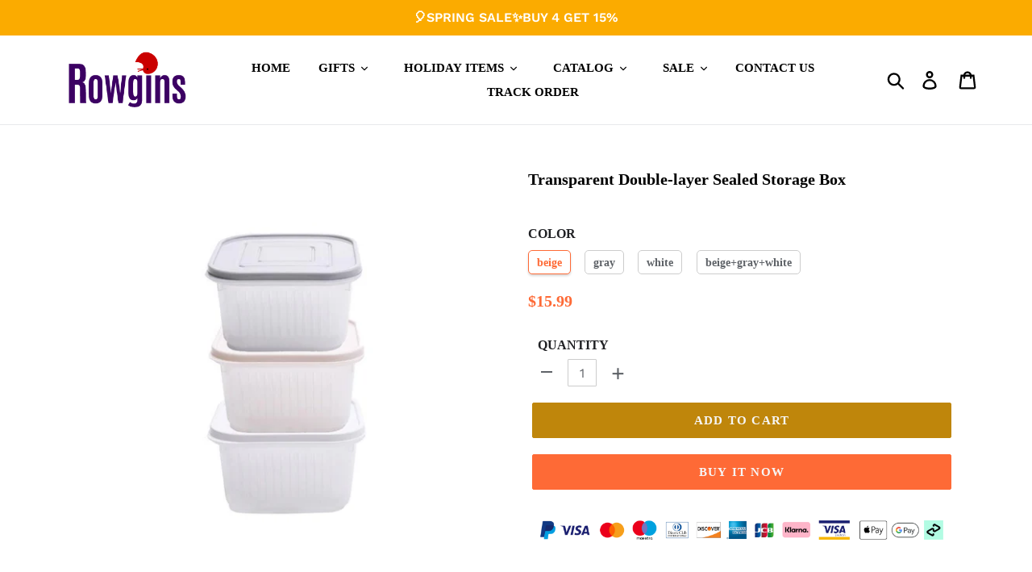

--- FILE ---
content_type: text/html; charset=utf-8
request_url: https://www.rowgins.com/products/transparent-double-layer-sealed-storage-box
body_size: 30512
content:
<!doctype html>
<html class="no-js" lang="en">
<head>
  <meta charset="utf-8">
  <meta http-equiv="X-UA-Compatible" content="IE=edge,chrome=1">
  <meta name="viewport" content="width=device-width,initial-scale=1">
  <meta name="theme-color" content="#bf860b">
  <meta name="google-site-verification" content="1-RPVtxqklRUjuiCWQ29BLNstuX7_THGAjC_fNAH0W8" />
  <link rel="canonical" href="https://www.rowgins.com/products/transparent-double-layer-sealed-storage-box">

  <!-- Google tag (gtag.js) -->
<script async src="https://www.googletagmanager.com/gtag/js?id=G-KJN7JYC0NZ"></script>
<script>
  window.dataLayer = window.dataLayer || [];
  function gtag(){dataLayer.push(arguments);}
  gtag('js', new Date());

  gtag('config', 'G-KJN7JYC0NZ');
</script><link rel="shortcut icon" href="//www.rowgins.com/cdn/shop/files/111_32x32.png?v=1743152712" type="image/png"><title>Transparent Double-layer Sealed Storage Box
&ndash; rowgins</title><meta name="description" content="DESCRIPTIONS Scope of application: Suitable for use in refrigerators, lockers, kitchens, countertops, easy to use, improve space utilization, food storage boxes for food storage, food sorting, to prevent odor between foods, to preserve the freshness of food, Save space by stacking food for storage Design advantages: th"><!-- /snippets/social-meta-tags.liquid -->




<meta property="og:site_name" content="rowgins">
<meta property="og:url" content="https://www.rowgins.com/products/transparent-double-layer-sealed-storage-box">
<meta property="og:title" content="Transparent Double-layer Sealed Storage Box">
<meta property="og:type" content="product">
<meta property="og:description" content="DESCRIPTIONS Scope of application: Suitable for use in refrigerators, lockers, kitchens, countertops, easy to use, improve space utilization, food storage boxes for food storage, food sorting, to prevent odor between foods, to preserve the freshness of food, Save space by stacking food for storage Design advantages: th">

  <meta property="og:price:amount" content="15.99">
  <meta property="og:price:currency" content="USD">

<meta property="og:image" content="http://www.rowgins.com/cdn/shop/products/1_f9cbdcdb-d771-4c6f-aff4-bcf41731ba51_1200x1200.jpg?v=1617903550"><meta property="og:image" content="http://www.rowgins.com/cdn/shop/products/2_ed963359-2b81-4d73-99a1-21a3a10327eb_1200x1200.jpg?v=1617903550"><meta property="og:image" content="http://www.rowgins.com/cdn/shop/products/3_66b53aee-0781-4d2e-99f0-4fe5e5bb9264_1200x1200.jpg?v=1617903550">
<meta property="og:image:secure_url" content="https://www.rowgins.com/cdn/shop/products/1_f9cbdcdb-d771-4c6f-aff4-bcf41731ba51_1200x1200.jpg?v=1617903550"><meta property="og:image:secure_url" content="https://www.rowgins.com/cdn/shop/products/2_ed963359-2b81-4d73-99a1-21a3a10327eb_1200x1200.jpg?v=1617903550"><meta property="og:image:secure_url" content="https://www.rowgins.com/cdn/shop/products/3_66b53aee-0781-4d2e-99f0-4fe5e5bb9264_1200x1200.jpg?v=1617903550">


<meta name="twitter:card" content="summary_large_image">
<meta name="twitter:title" content="Transparent Double-layer Sealed Storage Box">
<meta name="twitter:description" content="DESCRIPTIONS Scope of application: Suitable for use in refrigerators, lockers, kitchens, countertops, easy to use, improve space utilization, food storage boxes for food storage, food sorting, to prevent odor between foods, to preserve the freshness of food, Save space by stacking food for storage Design advantages: th">

 
    <link href="//www.rowgins.com/cdn/shop/t/5/assets/timber.scss.css?v=48867929469696739201759417723" rel="stylesheet" type="text/css" media="all" />
  <link href="//www.rowgins.com/cdn/shop/t/5/assets/theme.scss.css?v=40141735921358855411759417722" rel="stylesheet" type="text/css" media="all" />
 
    
  
  <script>
    var theme = {
      breakpoints: {
        medium: 750,
        large: 990,
        widescreen: 1400
      },
      strings: {
        addToCart: "Add to cart",
        soldOut: "Sold out",
        unavailable: "Unavailable",
        regularPrice: "Regular price",
        salePrice: "Sale price",
        sale: "Sale",
        showMore: "Show More",
        showLess: "Show Less",
        addressError: "Error looking up that address",
        addressNoResults: "No results for that address",
        addressQueryLimit: "You have exceeded the Google API usage limit. Consider upgrading to a \u003ca href=\"https:\/\/developers.google.com\/maps\/premium\/usage-limits\"\u003ePremium Plan\u003c\/a\u003e.",
        authError: "There was a problem authenticating your Google Maps account.",
        newWindow: "Opens in a new window.",
        external: "Opens external website.",
        newWindowExternal: "Opens external website in a new window.",
        removeLabel: "Remove [product]",
        update: "Update",
        quantity: "Quantity",
        discountedTotal: "Discounted total",
        regularTotal: "Regular total",
        priceColumn: "See Price column for discount details.",
        quantityMinimumMessage: "Quantity must be 1 or more",
        cartError: "There was an error while updating your cart. Please try again.",
        removedItemMessage: "Removed \u003cspan class=\"cart__removed-product-details\"\u003e([quantity]) [link]\u003c\/span\u003e from your cart.",
        unitPrice: "Unit price",
        unitPriceSeparator: "per",
        oneCartCount: "1 item",
        otherCartCount: "[count] items",
        quantityLabel: "Quantity: [count]"
      },
      moneyFormat: "${{amount}}",
      moneyFormatWithCurrency: "${{amount}} USD"
    }

    document.documentElement.className = document.documentElement.className.replace('no-js', 'js');
  </script>
  
  <script src="//www.rowgins.com/cdn/shop/t/5/assets/lazysizes.js?v=94224023136283657951710731354" async="async"></script>
  <script src="//www.rowgins.com/cdn/shop/t/5/assets/vendor.js?v=12001839194546984181710731354" defer="defer"></script>
  <script src="//www.rowgins.com/cdn/shop/t/5/assets/theme.js?v=85312662273916125191745566253" defer="defer"></script>
  
    
<script src="//www.rowgins.com/cdn/shop/t/5/assets/customer.js?v=143778482874866846671710731354" defer="defer"></script><script src="//www.rowgins.com/cdn/shop/t/5/assets/jquery-3.4.1.min.js?v=81049236547974671631710731354"></script>
  <script>window.performance && window.performance.mark && window.performance.mark('shopify.content_for_header.start');</script><meta id="shopify-digital-wallet" name="shopify-digital-wallet" content="/55934681265/digital_wallets/dialog">
<meta name="shopify-checkout-api-token" content="2fa0861e7e121f108387a06698ec4e2f">
<meta id="in-context-paypal-metadata" data-shop-id="55934681265" data-venmo-supported="false" data-environment="production" data-locale="en_US" data-paypal-v4="true" data-currency="USD">
<link rel="alternate" type="application/json+oembed" href="https://www.rowgins.com/products/transparent-double-layer-sealed-storage-box.oembed">
<script async="async" src="/checkouts/internal/preloads.js?locale=en-US"></script>
<script id="shopify-features" type="application/json">{"accessToken":"2fa0861e7e121f108387a06698ec4e2f","betas":["rich-media-storefront-analytics"],"domain":"www.rowgins.com","predictiveSearch":true,"shopId":55934681265,"locale":"en"}</script>
<script>var Shopify = Shopify || {};
Shopify.shop = "rowgins-2.myshopify.com";
Shopify.locale = "en";
Shopify.currency = {"active":"USD","rate":"1.0"};
Shopify.country = "US";
Shopify.theme = {"name":"Waoogift + paypal","id":135786365105,"schema_name":"Debut","schema_version":"13.3.0","theme_store_id":null,"role":"main"};
Shopify.theme.handle = "null";
Shopify.theme.style = {"id":null,"handle":null};
Shopify.cdnHost = "www.rowgins.com/cdn";
Shopify.routes = Shopify.routes || {};
Shopify.routes.root = "/";</script>
<script type="module">!function(o){(o.Shopify=o.Shopify||{}).modules=!0}(window);</script>
<script>!function(o){function n(){var o=[];function n(){o.push(Array.prototype.slice.apply(arguments))}return n.q=o,n}var t=o.Shopify=o.Shopify||{};t.loadFeatures=n(),t.autoloadFeatures=n()}(window);</script>
<script id="shop-js-analytics" type="application/json">{"pageType":"product"}</script>
<script defer="defer" async type="module" src="//www.rowgins.com/cdn/shopifycloud/shop-js/modules/v2/client.init-shop-cart-sync_BN7fPSNr.en.esm.js"></script>
<script defer="defer" async type="module" src="//www.rowgins.com/cdn/shopifycloud/shop-js/modules/v2/chunk.common_Cbph3Kss.esm.js"></script>
<script defer="defer" async type="module" src="//www.rowgins.com/cdn/shopifycloud/shop-js/modules/v2/chunk.modal_DKumMAJ1.esm.js"></script>
<script type="module">
  await import("//www.rowgins.com/cdn/shopifycloud/shop-js/modules/v2/client.init-shop-cart-sync_BN7fPSNr.en.esm.js");
await import("//www.rowgins.com/cdn/shopifycloud/shop-js/modules/v2/chunk.common_Cbph3Kss.esm.js");
await import("//www.rowgins.com/cdn/shopifycloud/shop-js/modules/v2/chunk.modal_DKumMAJ1.esm.js");

  window.Shopify.SignInWithShop?.initShopCartSync?.({"fedCMEnabled":true,"windoidEnabled":true});

</script>
<script id="__st">var __st={"a":55934681265,"offset":-36000,"reqid":"60448a20-1559-46a3-8953-22281144a8d7-1769955592","pageurl":"www.rowgins.com\/products\/transparent-double-layer-sealed-storage-box","u":"87fff337d035","p":"product","rtyp":"product","rid":6645283422385};</script>
<script>window.ShopifyPaypalV4VisibilityTracking = true;</script>
<script id="captcha-bootstrap">!function(){'use strict';const t='contact',e='account',n='new_comment',o=[[t,t],['blogs',n],['comments',n],[t,'customer']],c=[[e,'customer_login'],[e,'guest_login'],[e,'recover_customer_password'],[e,'create_customer']],r=t=>t.map((([t,e])=>`form[action*='/${t}']:not([data-nocaptcha='true']) input[name='form_type'][value='${e}']`)).join(','),a=t=>()=>t?[...document.querySelectorAll(t)].map((t=>t.form)):[];function s(){const t=[...o],e=r(t);return a(e)}const i='password',u='form_key',d=['recaptcha-v3-token','g-recaptcha-response','h-captcha-response',i],f=()=>{try{return window.sessionStorage}catch{return}},m='__shopify_v',_=t=>t.elements[u];function p(t,e,n=!1){try{const o=window.sessionStorage,c=JSON.parse(o.getItem(e)),{data:r}=function(t){const{data:e,action:n}=t;return t[m]||n?{data:e,action:n}:{data:t,action:n}}(c);for(const[e,n]of Object.entries(r))t.elements[e]&&(t.elements[e].value=n);n&&o.removeItem(e)}catch(o){console.error('form repopulation failed',{error:o})}}const l='form_type',E='cptcha';function T(t){t.dataset[E]=!0}const w=window,h=w.document,L='Shopify',v='ce_forms',y='captcha';let A=!1;((t,e)=>{const n=(g='f06e6c50-85a8-45c8-87d0-21a2b65856fe',I='https://cdn.shopify.com/shopifycloud/storefront-forms-hcaptcha/ce_storefront_forms_captcha_hcaptcha.v1.5.2.iife.js',D={infoText:'Protected by hCaptcha',privacyText:'Privacy',termsText:'Terms'},(t,e,n)=>{const o=w[L][v],c=o.bindForm;if(c)return c(t,g,e,D).then(n);var r;o.q.push([[t,g,e,D],n]),r=I,A||(h.body.append(Object.assign(h.createElement('script'),{id:'captcha-provider',async:!0,src:r})),A=!0)});var g,I,D;w[L]=w[L]||{},w[L][v]=w[L][v]||{},w[L][v].q=[],w[L][y]=w[L][y]||{},w[L][y].protect=function(t,e){n(t,void 0,e),T(t)},Object.freeze(w[L][y]),function(t,e,n,w,h,L){const[v,y,A,g]=function(t,e,n){const i=e?o:[],u=t?c:[],d=[...i,...u],f=r(d),m=r(i),_=r(d.filter((([t,e])=>n.includes(e))));return[a(f),a(m),a(_),s()]}(w,h,L),I=t=>{const e=t.target;return e instanceof HTMLFormElement?e:e&&e.form},D=t=>v().includes(t);t.addEventListener('submit',(t=>{const e=I(t);if(!e)return;const n=D(e)&&!e.dataset.hcaptchaBound&&!e.dataset.recaptchaBound,o=_(e),c=g().includes(e)&&(!o||!o.value);(n||c)&&t.preventDefault(),c&&!n&&(function(t){try{if(!f())return;!function(t){const e=f();if(!e)return;const n=_(t);if(!n)return;const o=n.value;o&&e.removeItem(o)}(t);const e=Array.from(Array(32),(()=>Math.random().toString(36)[2])).join('');!function(t,e){_(t)||t.append(Object.assign(document.createElement('input'),{type:'hidden',name:u})),t.elements[u].value=e}(t,e),function(t,e){const n=f();if(!n)return;const o=[...t.querySelectorAll(`input[type='${i}']`)].map((({name:t})=>t)),c=[...d,...o],r={};for(const[a,s]of new FormData(t).entries())c.includes(a)||(r[a]=s);n.setItem(e,JSON.stringify({[m]:1,action:t.action,data:r}))}(t,e)}catch(e){console.error('failed to persist form',e)}}(e),e.submit())}));const S=(t,e)=>{t&&!t.dataset[E]&&(n(t,e.some((e=>e===t))),T(t))};for(const o of['focusin','change'])t.addEventListener(o,(t=>{const e=I(t);D(e)&&S(e,y())}));const B=e.get('form_key'),M=e.get(l),P=B&&M;t.addEventListener('DOMContentLoaded',(()=>{const t=y();if(P)for(const e of t)e.elements[l].value===M&&p(e,B);[...new Set([...A(),...v().filter((t=>'true'===t.dataset.shopifyCaptcha))])].forEach((e=>S(e,t)))}))}(h,new URLSearchParams(w.location.search),n,t,e,['guest_login'])})(!0,!0)}();</script>
<script integrity="sha256-4kQ18oKyAcykRKYeNunJcIwy7WH5gtpwJnB7kiuLZ1E=" data-source-attribution="shopify.loadfeatures" defer="defer" src="//www.rowgins.com/cdn/shopifycloud/storefront/assets/storefront/load_feature-a0a9edcb.js" crossorigin="anonymous"></script>
<script data-source-attribution="shopify.dynamic_checkout.dynamic.init">var Shopify=Shopify||{};Shopify.PaymentButton=Shopify.PaymentButton||{isStorefrontPortableWallets:!0,init:function(){window.Shopify.PaymentButton.init=function(){};var t=document.createElement("script");t.src="https://www.rowgins.com/cdn/shopifycloud/portable-wallets/latest/portable-wallets.en.js",t.type="module",document.head.appendChild(t)}};
</script>
<script data-source-attribution="shopify.dynamic_checkout.buyer_consent">
  function portableWalletsHideBuyerConsent(e){var t=document.getElementById("shopify-buyer-consent"),n=document.getElementById("shopify-subscription-policy-button");t&&n&&(t.classList.add("hidden"),t.setAttribute("aria-hidden","true"),n.removeEventListener("click",e))}function portableWalletsShowBuyerConsent(e){var t=document.getElementById("shopify-buyer-consent"),n=document.getElementById("shopify-subscription-policy-button");t&&n&&(t.classList.remove("hidden"),t.removeAttribute("aria-hidden"),n.addEventListener("click",e))}window.Shopify?.PaymentButton&&(window.Shopify.PaymentButton.hideBuyerConsent=portableWalletsHideBuyerConsent,window.Shopify.PaymentButton.showBuyerConsent=portableWalletsShowBuyerConsent);
</script>
<script>
  function portableWalletsCleanup(e){e&&e.src&&console.error("Failed to load portable wallets script "+e.src);var t=document.querySelectorAll("shopify-accelerated-checkout .shopify-payment-button__skeleton, shopify-accelerated-checkout-cart .wallet-cart-button__skeleton"),e=document.getElementById("shopify-buyer-consent");for(let e=0;e<t.length;e++)t[e].remove();e&&e.remove()}function portableWalletsNotLoadedAsModule(e){e instanceof ErrorEvent&&"string"==typeof e.message&&e.message.includes("import.meta")&&"string"==typeof e.filename&&e.filename.includes("portable-wallets")&&(window.removeEventListener("error",portableWalletsNotLoadedAsModule),window.Shopify.PaymentButton.failedToLoad=e,"loading"===document.readyState?document.addEventListener("DOMContentLoaded",window.Shopify.PaymentButton.init):window.Shopify.PaymentButton.init())}window.addEventListener("error",portableWalletsNotLoadedAsModule);
</script>

<script type="module" src="https://www.rowgins.com/cdn/shopifycloud/portable-wallets/latest/portable-wallets.en.js" onError="portableWalletsCleanup(this)" crossorigin="anonymous"></script>
<script nomodule>
  document.addEventListener("DOMContentLoaded", portableWalletsCleanup);
</script>

<link id="shopify-accelerated-checkout-styles" rel="stylesheet" media="screen" href="https://www.rowgins.com/cdn/shopifycloud/portable-wallets/latest/accelerated-checkout-backwards-compat.css" crossorigin="anonymous">
<style id="shopify-accelerated-checkout-cart">
        #shopify-buyer-consent {
  margin-top: 1em;
  display: inline-block;
  width: 100%;
}

#shopify-buyer-consent.hidden {
  display: none;
}

#shopify-subscription-policy-button {
  background: none;
  border: none;
  padding: 0;
  text-decoration: underline;
  font-size: inherit;
  cursor: pointer;
}

#shopify-subscription-policy-button::before {
  box-shadow: none;
}

      </style>

<script>window.performance && window.performance.mark && window.performance.mark('shopify.content_for_header.end');</script>
  <script src="//www.rowgins.com/cdn/shop/t/5/assets/saker.js?v=176598517740557200571710731354" type="text/javascript"></script>

  <script>
if(document.location.href.indexOf('?sort_by=best-selling') > -1) { 
var url = document.location.href;
document.location.href = url.replace("?sort_by=best-selling","");
}
if(document.location.href.indexOf('?sort_by=created-descending') > -1) { 
var url = document.location.href;
document.location.href = url.replace("?sort_by=created-descending","");
} 
if(document.location.href.indexOf('?sort_by=manual') > -1) { 
var url = document.location.href;
document.location.href = url.replace("?sort_by=manual","");
} 
if(document.location.href.indexOf('?sort_by=title-descending') > -1) { 
var url = document.location.href;
document.location.href = url.replace("?sort_by=title-descending","");
} 
if(document.location.href.indexOf('?sort_by=price-ascending') > -1) { 
var url = document.location.href;
document.location.href = url.replace("?sort_by=price-ascending","");
} 
if(document.location.href.indexOf('?sort_by=price-descending') > -1) { 
var url = document.location.href;
document.location.href = url.replace("?sort_by=price-descending","");
} 
if(document.location.href.indexOf('?sort_by=created-ascending') > -1) { 
var url = document.location.href;
document.location.href = url.replace("?sort_by=created-ascending","");
} 
if(document.location.href.indexOf('?sort_by=title-ascending') > -1) { 
var url = document.location.href;
document.location.href = url.replace("?sort_by=title-ascending","");
} 
if(document.location.href.indexOf('&sort_by=best-selling') > -1) { 
var url = document.location.href;
document.location.href = url.replace("&sort_by=best-selling","");
}
if(document.location.href.indexOf('&sort_by=created-descending') > -1) { 
var url = document.location.href;
document.location.href = url.replace("&sort_by=created-descending","");
} 
if(document.location.href.indexOf('&sort_by=manual') > -1) { 
var url = document.location.href;
document.location.href = url.replace("&sort_by=manual","");
} 
if(document.location.href.indexOf('&sort_by=title-descending') > -1) { 
var url = document.location.href;
document.location.href = url.replace("&sort_by=title-descending","");
} 
if(document.location.href.indexOf('&sort_by=price-ascending') > -1) { 
var url = document.location.href;
document.location.href = url.replace("&sort_by=price-ascending","");
} 
if(document.location.href.indexOf('&sort_by=price-descending') > -1) { 
var url = document.location.href;
document.location.href = url.replace("&sort_by=price-descending","");
} 
if(document.location.href.indexOf('&sort_by=created-ascending') > -1) { 
var url = document.location.href;
document.location.href = url.replace("&sort_by=created-ascending","");
} 
if(document.location.href.indexOf('&sort_by=title-ascending') > -1) { 
var url = document.location.href;
document.location.href = url.replace("&sort_by=title-ascending","");
}   
</script>
  <!-- Global site tag (gtag.js) - Google Ads: 677948943 -->
<script async src="https://www.googletagmanager.com/gtag/js?id=AW-677948943"></script>
  <script async src="https://www.googletagmanager.com/gtag/js?id=AW-786004873"></script>
<script>
  window.dataLayer = window.dataLayer || [];
  function gtag(){dataLayer.push(arguments);}
  gtag('js', new Date());

  gtag('config', 'AW-677948943');gtag('config', 'AW-786004873');
</script>
  
  

  <!-- RedRetarget App Hook start -->
<link rel="dns-prefetch" href="https://trackifyx.redretarget.com">


<!-- HOOK JS-->

<meta name="tfx:tags" content=" kitchen, ">
<meta name="tfx:collections" content="$10 - $19.99, $20 - $29.99, Discount, HOUSEWARE, Kitchen, MONTHLY DEALS, SHOP BY BUDGET, Under $19.99, Under $29.99, ">







<script id="tfx-cart">
    
    window.tfxCart = {"note":null,"attributes":{},"original_total_price":0,"total_price":0,"total_discount":0,"total_weight":0.0,"item_count":0,"items":[],"requires_shipping":false,"currency":"USD","items_subtotal_price":0,"cart_level_discount_applications":[],"checkout_charge_amount":0}
</script>



<script id="tfx-product">
    
    window.tfxProduct = {"id":6645283422385,"title":"Transparent Double-layer Sealed Storage Box","handle":"transparent-double-layer-sealed-storage-box","description":"\u003ch3\u003e\u003cspan style=\"color: #cc9408;\" mce-data-marked=\"1\"\u003e\u003cstrong\u003eDESCRIPTIONS\u003c\/strong\u003e\u003c\/span\u003e\u003c\/h3\u003e\n\u003cul\u003e\n\u003cli\u003e\n\u003cp\u003e\u003cspan class=\"a-list-item\"\u003e\u003cstrong\u003eScope of application:\u003c\/strong\u003e Suitable for use in refrigerators, lockers, kitchens, countertops, easy to use, improve space utilization, food storage boxes for food storage, food sorting, to prevent odor between foods, to preserve the freshness of food, Save space by stacking food for storage\u003c\/span\u003e\u003c\/p\u003e\n\u003c\/li\u003e\n\u003cli\u003e\n\u003cp\u003e\u003cspan class=\"a-list-item\"\u003e\u003cstrong\u003eDesign advantages:\u003c\/strong\u003e the edge of the storage box is round and smooth, it does not hurt the hand when used, the portable fitting buckle, easy to cover, easy to operate, the bottom of the slip is more stable, can be stacked and stored, saving space\u003c\/span\u003e\u003c\/p\u003e\n\u003c\/li\u003e\n\u003cli\u003e\n\u003cp\u003e\u003cspan class=\"a-list-item\"\u003e\u003cstrong\u003eFeatures:\u003c\/strong\u003e High temperature and environmentally friendly materials can be stored in the refrigerator to store vegetables and fruits. It can also be used as a microwave oven in the microwave oven. It can be reused, environmentally friendly and healthy. Four-side buckle design can be used for repeated closure. No leakage, light weight and easy to clean\u003c\/span\u003e\u003c\/p\u003e\n\u003c\/li\u003e\n\u003c\/ul\u003e\n\u003ch3\u003e\u003cspan style=\"color: #cca70b;\"\u003e\u003cstrong\u003eSPECIFICATIONS\u003c\/strong\u003e\u003c\/span\u003e\u003c\/h3\u003e\n\u003cul\u003e\n\u003cli\u003e\n\u003cp\u003e\u003cstrong\u003eMaterial:\u003c\/strong\u003e PP+PE\u003c\/p\u003e\n\u003c\/li\u003e\n\u003cli\u003e\n\u003cp\u003e\u003cstrong\u003eWeight:\u003c\/strong\u003e 104 g\u003c\/p\u003e\n\u003c\/li\u003e\n\u003cli\u003e\n\u003cp\u003e\u003cstrong\u003eSize: \u003c\/strong\u003e13.5*13.5*7.5 cm \/ 5.3*5.3*3.0 in\u003c\/p\u003e\n\u003c\/li\u003e\n\u003cli\u003e\n\u003cp\u003e\u003cstrong\u003eColor:\u003c\/strong\u003e beige, gray, white\u003c\/p\u003e\n\u003c\/li\u003e\n\u003c\/ul\u003e\n\u003ch3\u003e\u003cspan style=\"color: #c9a40b;\"\u003e\u003cstrong\u003ePACKAGE INCLUDED\u003c\/strong\u003e\u003c\/span\u003e\u003c\/h3\u003e\n\u003cul\u003e\n\u003cli\u003e\u003cstrong\u003e1\/3 * Sealed Storage Box\u003c\/strong\u003e\u003c\/li\u003e\n\u003c\/ul\u003e\n\u003ch3\u003e\u003cspan style=\"color: #cea90f;\"\u003e\u003cstrong\u003eNOTES\u003c\/strong\u003e\u003c\/span\u003e\u003c\/h3\u003e\n\u003cul\u003e\n\u003cli\u003e\n\u003cp\u003e\u003cspan style=\"color: #0d7ac2;\"\u003e\u003cem\u003ePlease pay more attention to the size reference before paying for your order.\u003c\/em\u003e\u003c\/span\u003e\u003c\/p\u003e\n\u003c\/li\u003e\n\u003cli\u003e\n\u003cp\u003e\u003cspan style=\"color: #0d7ac2;\"\u003e\u003cem\u003ePlease allow slight measurement deviations due to manual measurement.\u003c\/em\u003e\u003c\/span\u003e\u003c\/p\u003e\n\u003c\/li\u003e\n\u003cli\u003e\n\u003cp\u003e\u003cspan style=\"color: #0d7ac2;\"\u003e\u003cem\u003eDue to the different monitor and light effect, the actual color of the item might be slightly different from the color showed in the pictures.\u003c\/em\u003e\u003c\/span\u003e\u003c\/p\u003e\n\u003c\/li\u003e\n\u003c\/ul\u003e","published_at":"2021-04-08T07:38:55-10:00","created_at":"2021-04-08T07:39:09-10:00","vendor":"Wichoos","type":"Kitchen","tags":["kitchen"],"price":1599,"price_min":1599,"price_max":2599,"available":true,"price_varies":true,"compare_at_price":0,"compare_at_price_min":0,"compare_at_price_max":0,"compare_at_price_varies":false,"variants":[{"id":39583765430449,"title":"beige","option1":"beige","option2":null,"option3":null,"sku":"CP9622-C010","requires_shipping":true,"taxable":false,"featured_image":{"id":28405512962225,"product_id":6645283422385,"position":16,"created_at":"2021-04-08T07:39:10-10:00","updated_at":"2021-04-08T07:39:10-10:00","alt":null,"width":800,"height":800,"src":"\/\/www.rowgins.com\/cdn\/shop\/products\/16_8583ab82-3af5-42a5-a26b-338e8eef3fdf.jpg?v=1617903550","variant_ids":[39583765430449,39583765463217,39583765495985,39583765528753]},"available":true,"name":"Transparent Double-layer Sealed Storage Box - beige","public_title":"beige","options":["beige"],"price":1599,"weight":0,"compare_at_price":0,"inventory_management":null,"barcode":null,"featured_media":{"alt":null,"id":20682330046641,"position":16,"preview_image":{"aspect_ratio":1.0,"height":800,"width":800,"src":"\/\/www.rowgins.com\/cdn\/shop\/products\/16_8583ab82-3af5-42a5-a26b-338e8eef3fdf.jpg?v=1617903550"}},"requires_selling_plan":false,"selling_plan_allocations":[]},{"id":39583765463217,"title":"gray","option1":"gray","option2":null,"option3":null,"sku":"CP9622-C006","requires_shipping":true,"taxable":false,"featured_image":{"id":28405512962225,"product_id":6645283422385,"position":16,"created_at":"2021-04-08T07:39:10-10:00","updated_at":"2021-04-08T07:39:10-10:00","alt":null,"width":800,"height":800,"src":"\/\/www.rowgins.com\/cdn\/shop\/products\/16_8583ab82-3af5-42a5-a26b-338e8eef3fdf.jpg?v=1617903550","variant_ids":[39583765430449,39583765463217,39583765495985,39583765528753]},"available":true,"name":"Transparent Double-layer Sealed Storage Box - gray","public_title":"gray","options":["gray"],"price":1599,"weight":0,"compare_at_price":0,"inventory_management":null,"barcode":null,"featured_media":{"alt":null,"id":20682330046641,"position":16,"preview_image":{"aspect_ratio":1.0,"height":800,"width":800,"src":"\/\/www.rowgins.com\/cdn\/shop\/products\/16_8583ab82-3af5-42a5-a26b-338e8eef3fdf.jpg?v=1617903550"}},"requires_selling_plan":false,"selling_plan_allocations":[]},{"id":39583765495985,"title":"white","option1":"white","option2":null,"option3":null,"sku":"CP9622-C005","requires_shipping":true,"taxable":false,"featured_image":{"id":28405512962225,"product_id":6645283422385,"position":16,"created_at":"2021-04-08T07:39:10-10:00","updated_at":"2021-04-08T07:39:10-10:00","alt":null,"width":800,"height":800,"src":"\/\/www.rowgins.com\/cdn\/shop\/products\/16_8583ab82-3af5-42a5-a26b-338e8eef3fdf.jpg?v=1617903550","variant_ids":[39583765430449,39583765463217,39583765495985,39583765528753]},"available":true,"name":"Transparent Double-layer Sealed Storage Box - white","public_title":"white","options":["white"],"price":1599,"weight":0,"compare_at_price":0,"inventory_management":null,"barcode":null,"featured_media":{"alt":null,"id":20682330046641,"position":16,"preview_image":{"aspect_ratio":1.0,"height":800,"width":800,"src":"\/\/www.rowgins.com\/cdn\/shop\/products\/16_8583ab82-3af5-42a5-a26b-338e8eef3fdf.jpg?v=1617903550"}},"requires_selling_plan":false,"selling_plan_allocations":[]},{"id":39583765528753,"title":"beige+gray+white","option1":"beige+gray+white","option2":null,"option3":null,"sku":"CP9622-E032-X0518","requires_shipping":true,"taxable":false,"featured_image":{"id":28405512962225,"product_id":6645283422385,"position":16,"created_at":"2021-04-08T07:39:10-10:00","updated_at":"2021-04-08T07:39:10-10:00","alt":null,"width":800,"height":800,"src":"\/\/www.rowgins.com\/cdn\/shop\/products\/16_8583ab82-3af5-42a5-a26b-338e8eef3fdf.jpg?v=1617903550","variant_ids":[39583765430449,39583765463217,39583765495985,39583765528753]},"available":true,"name":"Transparent Double-layer Sealed Storage Box - beige+gray+white","public_title":"beige+gray+white","options":["beige+gray+white"],"price":2599,"weight":0,"compare_at_price":0,"inventory_management":null,"barcode":null,"featured_media":{"alt":null,"id":20682330046641,"position":16,"preview_image":{"aspect_ratio":1.0,"height":800,"width":800,"src":"\/\/www.rowgins.com\/cdn\/shop\/products\/16_8583ab82-3af5-42a5-a26b-338e8eef3fdf.jpg?v=1617903550"}},"requires_selling_plan":false,"selling_plan_allocations":[]}],"images":["\/\/www.rowgins.com\/cdn\/shop\/products\/1_f9cbdcdb-d771-4c6f-aff4-bcf41731ba51.jpg?v=1617903550","\/\/www.rowgins.com\/cdn\/shop\/products\/2_ed963359-2b81-4d73-99a1-21a3a10327eb.jpg?v=1617903550","\/\/www.rowgins.com\/cdn\/shop\/products\/3_66b53aee-0781-4d2e-99f0-4fe5e5bb9264.jpg?v=1617903550","\/\/www.rowgins.com\/cdn\/shop\/products\/4_dcaacdec-a1dc-4ea3-9c5e-9f3b621320fb.jpg?v=1617903550","\/\/www.rowgins.com\/cdn\/shop\/products\/5_4927744d-925a-4389-9e9e-238bbcab20f3.jpg?v=1617903550","\/\/www.rowgins.com\/cdn\/shop\/products\/6_364f53dd-4afe-4a75-bfe3-4aa7db8f5928.jpg?v=1617903550","\/\/www.rowgins.com\/cdn\/shop\/products\/7_eeae5537-9e7d-4740-8d07-2cbce55f1d79.jpg?v=1617903550","\/\/www.rowgins.com\/cdn\/shop\/products\/8_6df9b3fe-54db-4dd6-846c-757a3e6b92be.jpg?v=1617903550","\/\/www.rowgins.com\/cdn\/shop\/products\/9_e2652539-0a0f-4430-bb68-3e7bbd10b06b.jpg?v=1617903550","\/\/www.rowgins.com\/cdn\/shop\/products\/10_8e7067f3-c248-4ad5-8f3d-0f82689527ca.jpg?v=1617903550","\/\/www.rowgins.com\/cdn\/shop\/products\/11_a37cfeec-374d-41e6-9ade-4c4f28a4be7e.jpg?v=1617903550","\/\/www.rowgins.com\/cdn\/shop\/products\/12_30c58468-11ca-4700-bb7e-ff7a4c13c965.jpg?v=1617903550","\/\/www.rowgins.com\/cdn\/shop\/products\/13_054cfa2f-0c9f-454e-a5e8-76356a972626.jpg?v=1617903550","\/\/www.rowgins.com\/cdn\/shop\/products\/14_1cd4a420-fb38-4c63-a08d-5ccc24d5afb1.jpg?v=1617903550","\/\/www.rowgins.com\/cdn\/shop\/products\/15_8480cda5-0949-4273-9d9c-cfdfeaf6f535.jpg?v=1617903550","\/\/www.rowgins.com\/cdn\/shop\/products\/16_8583ab82-3af5-42a5-a26b-338e8eef3fdf.jpg?v=1617903550"],"featured_image":"\/\/www.rowgins.com\/cdn\/shop\/products\/1_f9cbdcdb-d771-4c6f-aff4-bcf41731ba51.jpg?v=1617903550","options":["Color"],"media":[{"alt":null,"id":20682329555121,"position":1,"preview_image":{"aspect_ratio":1.0,"height":800,"width":800,"src":"\/\/www.rowgins.com\/cdn\/shop\/products\/1_f9cbdcdb-d771-4c6f-aff4-bcf41731ba51.jpg?v=1617903550"},"aspect_ratio":1.0,"height":800,"media_type":"image","src":"\/\/www.rowgins.com\/cdn\/shop\/products\/1_f9cbdcdb-d771-4c6f-aff4-bcf41731ba51.jpg?v=1617903550","width":800},{"alt":null,"id":20682329587889,"position":2,"preview_image":{"aspect_ratio":1.0,"height":800,"width":800,"src":"\/\/www.rowgins.com\/cdn\/shop\/products\/2_ed963359-2b81-4d73-99a1-21a3a10327eb.jpg?v=1617903550"},"aspect_ratio":1.0,"height":800,"media_type":"image","src":"\/\/www.rowgins.com\/cdn\/shop\/products\/2_ed963359-2b81-4d73-99a1-21a3a10327eb.jpg?v=1617903550","width":800},{"alt":null,"id":20682329620657,"position":3,"preview_image":{"aspect_ratio":1.0,"height":800,"width":800,"src":"\/\/www.rowgins.com\/cdn\/shop\/products\/3_66b53aee-0781-4d2e-99f0-4fe5e5bb9264.jpg?v=1617903550"},"aspect_ratio":1.0,"height":800,"media_type":"image","src":"\/\/www.rowgins.com\/cdn\/shop\/products\/3_66b53aee-0781-4d2e-99f0-4fe5e5bb9264.jpg?v=1617903550","width":800},{"alt":null,"id":20682329653425,"position":4,"preview_image":{"aspect_ratio":1.0,"height":800,"width":800,"src":"\/\/www.rowgins.com\/cdn\/shop\/products\/4_dcaacdec-a1dc-4ea3-9c5e-9f3b621320fb.jpg?v=1617903550"},"aspect_ratio":1.0,"height":800,"media_type":"image","src":"\/\/www.rowgins.com\/cdn\/shop\/products\/4_dcaacdec-a1dc-4ea3-9c5e-9f3b621320fb.jpg?v=1617903550","width":800},{"alt":null,"id":20682329686193,"position":5,"preview_image":{"aspect_ratio":1.0,"height":800,"width":800,"src":"\/\/www.rowgins.com\/cdn\/shop\/products\/5_4927744d-925a-4389-9e9e-238bbcab20f3.jpg?v=1617903550"},"aspect_ratio":1.0,"height":800,"media_type":"image","src":"\/\/www.rowgins.com\/cdn\/shop\/products\/5_4927744d-925a-4389-9e9e-238bbcab20f3.jpg?v=1617903550","width":800},{"alt":null,"id":20682329718961,"position":6,"preview_image":{"aspect_ratio":1.0,"height":800,"width":800,"src":"\/\/www.rowgins.com\/cdn\/shop\/products\/6_364f53dd-4afe-4a75-bfe3-4aa7db8f5928.jpg?v=1617903550"},"aspect_ratio":1.0,"height":800,"media_type":"image","src":"\/\/www.rowgins.com\/cdn\/shop\/products\/6_364f53dd-4afe-4a75-bfe3-4aa7db8f5928.jpg?v=1617903550","width":800},{"alt":null,"id":20682329751729,"position":7,"preview_image":{"aspect_ratio":1.0,"height":800,"width":800,"src":"\/\/www.rowgins.com\/cdn\/shop\/products\/7_eeae5537-9e7d-4740-8d07-2cbce55f1d79.jpg?v=1617903550"},"aspect_ratio":1.0,"height":800,"media_type":"image","src":"\/\/www.rowgins.com\/cdn\/shop\/products\/7_eeae5537-9e7d-4740-8d07-2cbce55f1d79.jpg?v=1617903550","width":800},{"alt":null,"id":20682329784497,"position":8,"preview_image":{"aspect_ratio":1.0,"height":800,"width":800,"src":"\/\/www.rowgins.com\/cdn\/shop\/products\/8_6df9b3fe-54db-4dd6-846c-757a3e6b92be.jpg?v=1617903550"},"aspect_ratio":1.0,"height":800,"media_type":"image","src":"\/\/www.rowgins.com\/cdn\/shop\/products\/8_6df9b3fe-54db-4dd6-846c-757a3e6b92be.jpg?v=1617903550","width":800},{"alt":null,"id":20682329817265,"position":9,"preview_image":{"aspect_ratio":1.0,"height":800,"width":800,"src":"\/\/www.rowgins.com\/cdn\/shop\/products\/9_e2652539-0a0f-4430-bb68-3e7bbd10b06b.jpg?v=1617903550"},"aspect_ratio":1.0,"height":800,"media_type":"image","src":"\/\/www.rowgins.com\/cdn\/shop\/products\/9_e2652539-0a0f-4430-bb68-3e7bbd10b06b.jpg?v=1617903550","width":800},{"alt":null,"id":20682329850033,"position":10,"preview_image":{"aspect_ratio":1.0,"height":800,"width":800,"src":"\/\/www.rowgins.com\/cdn\/shop\/products\/10_8e7067f3-c248-4ad5-8f3d-0f82689527ca.jpg?v=1617903550"},"aspect_ratio":1.0,"height":800,"media_type":"image","src":"\/\/www.rowgins.com\/cdn\/shop\/products\/10_8e7067f3-c248-4ad5-8f3d-0f82689527ca.jpg?v=1617903550","width":800},{"alt":null,"id":20682329882801,"position":11,"preview_image":{"aspect_ratio":1.0,"height":800,"width":800,"src":"\/\/www.rowgins.com\/cdn\/shop\/products\/11_a37cfeec-374d-41e6-9ade-4c4f28a4be7e.jpg?v=1617903550"},"aspect_ratio":1.0,"height":800,"media_type":"image","src":"\/\/www.rowgins.com\/cdn\/shop\/products\/11_a37cfeec-374d-41e6-9ade-4c4f28a4be7e.jpg?v=1617903550","width":800},{"alt":null,"id":20682329915569,"position":12,"preview_image":{"aspect_ratio":1.0,"height":800,"width":800,"src":"\/\/www.rowgins.com\/cdn\/shop\/products\/12_30c58468-11ca-4700-bb7e-ff7a4c13c965.jpg?v=1617903550"},"aspect_ratio":1.0,"height":800,"media_type":"image","src":"\/\/www.rowgins.com\/cdn\/shop\/products\/12_30c58468-11ca-4700-bb7e-ff7a4c13c965.jpg?v=1617903550","width":800},{"alt":null,"id":20682329948337,"position":13,"preview_image":{"aspect_ratio":1.0,"height":800,"width":800,"src":"\/\/www.rowgins.com\/cdn\/shop\/products\/13_054cfa2f-0c9f-454e-a5e8-76356a972626.jpg?v=1617903550"},"aspect_ratio":1.0,"height":800,"media_type":"image","src":"\/\/www.rowgins.com\/cdn\/shop\/products\/13_054cfa2f-0c9f-454e-a5e8-76356a972626.jpg?v=1617903550","width":800},{"alt":null,"id":20682329981105,"position":14,"preview_image":{"aspect_ratio":1.0,"height":800,"width":800,"src":"\/\/www.rowgins.com\/cdn\/shop\/products\/14_1cd4a420-fb38-4c63-a08d-5ccc24d5afb1.jpg?v=1617903550"},"aspect_ratio":1.0,"height":800,"media_type":"image","src":"\/\/www.rowgins.com\/cdn\/shop\/products\/14_1cd4a420-fb38-4c63-a08d-5ccc24d5afb1.jpg?v=1617903550","width":800},{"alt":null,"id":20682330013873,"position":15,"preview_image":{"aspect_ratio":1.0,"height":800,"width":800,"src":"\/\/www.rowgins.com\/cdn\/shop\/products\/15_8480cda5-0949-4273-9d9c-cfdfeaf6f535.jpg?v=1617903550"},"aspect_ratio":1.0,"height":800,"media_type":"image","src":"\/\/www.rowgins.com\/cdn\/shop\/products\/15_8480cda5-0949-4273-9d9c-cfdfeaf6f535.jpg?v=1617903550","width":800},{"alt":null,"id":20682330046641,"position":16,"preview_image":{"aspect_ratio":1.0,"height":800,"width":800,"src":"\/\/www.rowgins.com\/cdn\/shop\/products\/16_8583ab82-3af5-42a5-a26b-338e8eef3fdf.jpg?v=1617903550"},"aspect_ratio":1.0,"height":800,"media_type":"image","src":"\/\/www.rowgins.com\/cdn\/shop\/products\/16_8583ab82-3af5-42a5-a26b-338e8eef3fdf.jpg?v=1617903550","width":800}],"requires_selling_plan":false,"selling_plan_groups":[],"content":"\u003ch3\u003e\u003cspan style=\"color: #cc9408;\" mce-data-marked=\"1\"\u003e\u003cstrong\u003eDESCRIPTIONS\u003c\/strong\u003e\u003c\/span\u003e\u003c\/h3\u003e\n\u003cul\u003e\n\u003cli\u003e\n\u003cp\u003e\u003cspan class=\"a-list-item\"\u003e\u003cstrong\u003eScope of application:\u003c\/strong\u003e Suitable for use in refrigerators, lockers, kitchens, countertops, easy to use, improve space utilization, food storage boxes for food storage, food sorting, to prevent odor between foods, to preserve the freshness of food, Save space by stacking food for storage\u003c\/span\u003e\u003c\/p\u003e\n\u003c\/li\u003e\n\u003cli\u003e\n\u003cp\u003e\u003cspan class=\"a-list-item\"\u003e\u003cstrong\u003eDesign advantages:\u003c\/strong\u003e the edge of the storage box is round and smooth, it does not hurt the hand when used, the portable fitting buckle, easy to cover, easy to operate, the bottom of the slip is more stable, can be stacked and stored, saving space\u003c\/span\u003e\u003c\/p\u003e\n\u003c\/li\u003e\n\u003cli\u003e\n\u003cp\u003e\u003cspan class=\"a-list-item\"\u003e\u003cstrong\u003eFeatures:\u003c\/strong\u003e High temperature and environmentally friendly materials can be stored in the refrigerator to store vegetables and fruits. It can also be used as a microwave oven in the microwave oven. It can be reused, environmentally friendly and healthy. Four-side buckle design can be used for repeated closure. No leakage, light weight and easy to clean\u003c\/span\u003e\u003c\/p\u003e\n\u003c\/li\u003e\n\u003c\/ul\u003e\n\u003ch3\u003e\u003cspan style=\"color: #cca70b;\"\u003e\u003cstrong\u003eSPECIFICATIONS\u003c\/strong\u003e\u003c\/span\u003e\u003c\/h3\u003e\n\u003cul\u003e\n\u003cli\u003e\n\u003cp\u003e\u003cstrong\u003eMaterial:\u003c\/strong\u003e PP+PE\u003c\/p\u003e\n\u003c\/li\u003e\n\u003cli\u003e\n\u003cp\u003e\u003cstrong\u003eWeight:\u003c\/strong\u003e 104 g\u003c\/p\u003e\n\u003c\/li\u003e\n\u003cli\u003e\n\u003cp\u003e\u003cstrong\u003eSize: \u003c\/strong\u003e13.5*13.5*7.5 cm \/ 5.3*5.3*3.0 in\u003c\/p\u003e\n\u003c\/li\u003e\n\u003cli\u003e\n\u003cp\u003e\u003cstrong\u003eColor:\u003c\/strong\u003e beige, gray, white\u003c\/p\u003e\n\u003c\/li\u003e\n\u003c\/ul\u003e\n\u003ch3\u003e\u003cspan style=\"color: #c9a40b;\"\u003e\u003cstrong\u003ePACKAGE INCLUDED\u003c\/strong\u003e\u003c\/span\u003e\u003c\/h3\u003e\n\u003cul\u003e\n\u003cli\u003e\u003cstrong\u003e1\/3 * Sealed Storage Box\u003c\/strong\u003e\u003c\/li\u003e\n\u003c\/ul\u003e\n\u003ch3\u003e\u003cspan style=\"color: #cea90f;\"\u003e\u003cstrong\u003eNOTES\u003c\/strong\u003e\u003c\/span\u003e\u003c\/h3\u003e\n\u003cul\u003e\n\u003cli\u003e\n\u003cp\u003e\u003cspan style=\"color: #0d7ac2;\"\u003e\u003cem\u003ePlease pay more attention to the size reference before paying for your order.\u003c\/em\u003e\u003c\/span\u003e\u003c\/p\u003e\n\u003c\/li\u003e\n\u003cli\u003e\n\u003cp\u003e\u003cspan style=\"color: #0d7ac2;\"\u003e\u003cem\u003ePlease allow slight measurement deviations due to manual measurement.\u003c\/em\u003e\u003c\/span\u003e\u003c\/p\u003e\n\u003c\/li\u003e\n\u003cli\u003e\n\u003cp\u003e\u003cspan style=\"color: #0d7ac2;\"\u003e\u003cem\u003eDue to the different monitor and light effect, the actual color of the item might be slightly different from the color showed in the pictures.\u003c\/em\u003e\u003c\/span\u003e\u003c\/p\u003e\n\u003c\/li\u003e\n\u003c\/ul\u003e"}
</script>


<script type="text/javascript">
    /* ----- TFX Theme hook start ----- */
    (function (t, r, k, f, y, x) {
        if (t.tkfy != undefined) return true;
        t.tkfy = true;
        y = r.createElement(k); y.src = f; y.async = true;
        x = r.getElementsByTagName(k)[0]; x.parentNode.insertBefore(y, x);
    })(window, document, 'script', 'https://trackifyx.redretarget.com/pull/rowgins-2.myshopify.com/hook.js');
    /* ----- TFX theme hook end ----- */
</script>
<!-- RedRetarget App Hook end --><script type="text/javascript">
        /* ----- TFX Theme snapchat hook start ----- */
        (function (t, r, k, f, y, x) {
            if (t.snaptkfy != undefined) return true;
            t.snaptkfy = true;
            y = r.createElement(k); y.src = f; y.async = true;
            x = r.getElementsByTagName(k)[0]; x.parentNode.insertBefore(y, x);
        })(window, document, "script", "https://trackifyx.redretarget.com/pull/rowgins-2.myshopify.com/snapchathook.js");
        /* ----- TFX theme snapchat hook end ----- */
        </script><script type="text/javascript">
            /* ----- TFX Theme tiktok hook start ----- */
            (function (t, r, k, f, y, x) {
                if (t.tkfy_tt != undefined) return true;
                t.tkfy_tt = true;
                y = r.createElement(k); y.src = f; y.async = true;
                x = r.getElementsByTagName(k)[0]; x.parentNode.insertBefore(y, x);
            })(window, document, "script", "https://trackifyx.redretarget.com/pull/rowgins-2.myshopify.com/tiktokhook.js");
            /* ----- TFX theme tiktok hook end ----- */
            </script>
<script src="https://cdn.shopify.com/extensions/019b8d54-2388-79d8-becc-d32a3afe2c7a/omnisend-50/assets/omnisend-in-shop.js" type="text/javascript" defer="defer"></script>
<link href="https://monorail-edge.shopifysvc.com" rel="dns-prefetch">
<script>(function(){if ("sendBeacon" in navigator && "performance" in window) {try {var session_token_from_headers = performance.getEntriesByType('navigation')[0].serverTiming.find(x => x.name == '_s').description;} catch {var session_token_from_headers = undefined;}var session_cookie_matches = document.cookie.match(/_shopify_s=([^;]*)/);var session_token_from_cookie = session_cookie_matches && session_cookie_matches.length === 2 ? session_cookie_matches[1] : "";var session_token = session_token_from_headers || session_token_from_cookie || "";function handle_abandonment_event(e) {var entries = performance.getEntries().filter(function(entry) {return /monorail-edge.shopifysvc.com/.test(entry.name);});if (!window.abandonment_tracked && entries.length === 0) {window.abandonment_tracked = true;var currentMs = Date.now();var navigation_start = performance.timing.navigationStart;var payload = {shop_id: 55934681265,url: window.location.href,navigation_start,duration: currentMs - navigation_start,session_token,page_type: "product"};window.navigator.sendBeacon("https://monorail-edge.shopifysvc.com/v1/produce", JSON.stringify({schema_id: "online_store_buyer_site_abandonment/1.1",payload: payload,metadata: {event_created_at_ms: currentMs,event_sent_at_ms: currentMs}}));}}window.addEventListener('pagehide', handle_abandonment_event);}}());</script>
<script id="web-pixels-manager-setup">(function e(e,d,r,n,o){if(void 0===o&&(o={}),!Boolean(null===(a=null===(i=window.Shopify)||void 0===i?void 0:i.analytics)||void 0===a?void 0:a.replayQueue)){var i,a;window.Shopify=window.Shopify||{};var t=window.Shopify;t.analytics=t.analytics||{};var s=t.analytics;s.replayQueue=[],s.publish=function(e,d,r){return s.replayQueue.push([e,d,r]),!0};try{self.performance.mark("wpm:start")}catch(e){}var l=function(){var e={modern:/Edge?\/(1{2}[4-9]|1[2-9]\d|[2-9]\d{2}|\d{4,})\.\d+(\.\d+|)|Firefox\/(1{2}[4-9]|1[2-9]\d|[2-9]\d{2}|\d{4,})\.\d+(\.\d+|)|Chrom(ium|e)\/(9{2}|\d{3,})\.\d+(\.\d+|)|(Maci|X1{2}).+ Version\/(15\.\d+|(1[6-9]|[2-9]\d|\d{3,})\.\d+)([,.]\d+|)( \(\w+\)|)( Mobile\/\w+|) Safari\/|Chrome.+OPR\/(9{2}|\d{3,})\.\d+\.\d+|(CPU[ +]OS|iPhone[ +]OS|CPU[ +]iPhone|CPU IPhone OS|CPU iPad OS)[ +]+(15[._]\d+|(1[6-9]|[2-9]\d|\d{3,})[._]\d+)([._]\d+|)|Android:?[ /-](13[3-9]|1[4-9]\d|[2-9]\d{2}|\d{4,})(\.\d+|)(\.\d+|)|Android.+Firefox\/(13[5-9]|1[4-9]\d|[2-9]\d{2}|\d{4,})\.\d+(\.\d+|)|Android.+Chrom(ium|e)\/(13[3-9]|1[4-9]\d|[2-9]\d{2}|\d{4,})\.\d+(\.\d+|)|SamsungBrowser\/([2-9]\d|\d{3,})\.\d+/,legacy:/Edge?\/(1[6-9]|[2-9]\d|\d{3,})\.\d+(\.\d+|)|Firefox\/(5[4-9]|[6-9]\d|\d{3,})\.\d+(\.\d+|)|Chrom(ium|e)\/(5[1-9]|[6-9]\d|\d{3,})\.\d+(\.\d+|)([\d.]+$|.*Safari\/(?![\d.]+ Edge\/[\d.]+$))|(Maci|X1{2}).+ Version\/(10\.\d+|(1[1-9]|[2-9]\d|\d{3,})\.\d+)([,.]\d+|)( \(\w+\)|)( Mobile\/\w+|) Safari\/|Chrome.+OPR\/(3[89]|[4-9]\d|\d{3,})\.\d+\.\d+|(CPU[ +]OS|iPhone[ +]OS|CPU[ +]iPhone|CPU IPhone OS|CPU iPad OS)[ +]+(10[._]\d+|(1[1-9]|[2-9]\d|\d{3,})[._]\d+)([._]\d+|)|Android:?[ /-](13[3-9]|1[4-9]\d|[2-9]\d{2}|\d{4,})(\.\d+|)(\.\d+|)|Mobile Safari.+OPR\/([89]\d|\d{3,})\.\d+\.\d+|Android.+Firefox\/(13[5-9]|1[4-9]\d|[2-9]\d{2}|\d{4,})\.\d+(\.\d+|)|Android.+Chrom(ium|e)\/(13[3-9]|1[4-9]\d|[2-9]\d{2}|\d{4,})\.\d+(\.\d+|)|Android.+(UC? ?Browser|UCWEB|U3)[ /]?(15\.([5-9]|\d{2,})|(1[6-9]|[2-9]\d|\d{3,})\.\d+)\.\d+|SamsungBrowser\/(5\.\d+|([6-9]|\d{2,})\.\d+)|Android.+MQ{2}Browser\/(14(\.(9|\d{2,})|)|(1[5-9]|[2-9]\d|\d{3,})(\.\d+|))(\.\d+|)|K[Aa][Ii]OS\/(3\.\d+|([4-9]|\d{2,})\.\d+)(\.\d+|)/},d=e.modern,r=e.legacy,n=navigator.userAgent;return n.match(d)?"modern":n.match(r)?"legacy":"unknown"}(),u="modern"===l?"modern":"legacy",c=(null!=n?n:{modern:"",legacy:""})[u],f=function(e){return[e.baseUrl,"/wpm","/b",e.hashVersion,"modern"===e.buildTarget?"m":"l",".js"].join("")}({baseUrl:d,hashVersion:r,buildTarget:u}),m=function(e){var d=e.version,r=e.bundleTarget,n=e.surface,o=e.pageUrl,i=e.monorailEndpoint;return{emit:function(e){var a=e.status,t=e.errorMsg,s=(new Date).getTime(),l=JSON.stringify({metadata:{event_sent_at_ms:s},events:[{schema_id:"web_pixels_manager_load/3.1",payload:{version:d,bundle_target:r,page_url:o,status:a,surface:n,error_msg:t},metadata:{event_created_at_ms:s}}]});if(!i)return console&&console.warn&&console.warn("[Web Pixels Manager] No Monorail endpoint provided, skipping logging."),!1;try{return self.navigator.sendBeacon.bind(self.navigator)(i,l)}catch(e){}var u=new XMLHttpRequest;try{return u.open("POST",i,!0),u.setRequestHeader("Content-Type","text/plain"),u.send(l),!0}catch(e){return console&&console.warn&&console.warn("[Web Pixels Manager] Got an unhandled error while logging to Monorail."),!1}}}}({version:r,bundleTarget:l,surface:e.surface,pageUrl:self.location.href,monorailEndpoint:e.monorailEndpoint});try{o.browserTarget=l,function(e){var d=e.src,r=e.async,n=void 0===r||r,o=e.onload,i=e.onerror,a=e.sri,t=e.scriptDataAttributes,s=void 0===t?{}:t,l=document.createElement("script"),u=document.querySelector("head"),c=document.querySelector("body");if(l.async=n,l.src=d,a&&(l.integrity=a,l.crossOrigin="anonymous"),s)for(var f in s)if(Object.prototype.hasOwnProperty.call(s,f))try{l.dataset[f]=s[f]}catch(e){}if(o&&l.addEventListener("load",o),i&&l.addEventListener("error",i),u)u.appendChild(l);else{if(!c)throw new Error("Did not find a head or body element to append the script");c.appendChild(l)}}({src:f,async:!0,onload:function(){if(!function(){var e,d;return Boolean(null===(d=null===(e=window.Shopify)||void 0===e?void 0:e.analytics)||void 0===d?void 0:d.initialized)}()){var d=window.webPixelsManager.init(e)||void 0;if(d){var r=window.Shopify.analytics;r.replayQueue.forEach((function(e){var r=e[0],n=e[1],o=e[2];d.publishCustomEvent(r,n,o)})),r.replayQueue=[],r.publish=d.publishCustomEvent,r.visitor=d.visitor,r.initialized=!0}}},onerror:function(){return m.emit({status:"failed",errorMsg:"".concat(f," has failed to load")})},sri:function(e){var d=/^sha384-[A-Za-z0-9+/=]+$/;return"string"==typeof e&&d.test(e)}(c)?c:"",scriptDataAttributes:o}),m.emit({status:"loading"})}catch(e){m.emit({status:"failed",errorMsg:(null==e?void 0:e.message)||"Unknown error"})}}})({shopId: 55934681265,storefrontBaseUrl: "https://www.rowgins.com",extensionsBaseUrl: "https://extensions.shopifycdn.com/cdn/shopifycloud/web-pixels-manager",monorailEndpoint: "https://monorail-edge.shopifysvc.com/unstable/produce_batch",surface: "storefront-renderer",enabledBetaFlags: ["2dca8a86"],webPixelsConfigList: [{"id":"117014705","configuration":"{\"apiURL\":\"https:\/\/api.omnisend.com\",\"appURL\":\"https:\/\/app.omnisend.com\",\"brandID\":\"6551b36f031391b7e6b473a1\",\"trackingURL\":\"https:\/\/wt.omnisendlink.com\"}","eventPayloadVersion":"v1","runtimeContext":"STRICT","scriptVersion":"aa9feb15e63a302383aa48b053211bbb","type":"APP","apiClientId":186001,"privacyPurposes":["ANALYTICS","MARKETING","SALE_OF_DATA"],"dataSharingAdjustments":{"protectedCustomerApprovalScopes":["read_customer_address","read_customer_email","read_customer_name","read_customer_personal_data","read_customer_phone"]}},{"id":"117211313","eventPayloadVersion":"1","runtimeContext":"LAX","scriptVersion":"1","type":"CUSTOM","privacyPurposes":["SALE_OF_DATA"],"name":"Signal Gateway Pixel"},{"id":"shopify-app-pixel","configuration":"{}","eventPayloadVersion":"v1","runtimeContext":"STRICT","scriptVersion":"0450","apiClientId":"shopify-pixel","type":"APP","privacyPurposes":["ANALYTICS","MARKETING"]},{"id":"shopify-custom-pixel","eventPayloadVersion":"v1","runtimeContext":"LAX","scriptVersion":"0450","apiClientId":"shopify-pixel","type":"CUSTOM","privacyPurposes":["ANALYTICS","MARKETING"]}],isMerchantRequest: false,initData: {"shop":{"name":"rowgins","paymentSettings":{"currencyCode":"USD"},"myshopifyDomain":"rowgins-2.myshopify.com","countryCode":"CN","storefrontUrl":"https:\/\/www.rowgins.com"},"customer":null,"cart":null,"checkout":null,"productVariants":[{"price":{"amount":15.99,"currencyCode":"USD"},"product":{"title":"Transparent Double-layer Sealed Storage Box","vendor":"Wichoos","id":"6645283422385","untranslatedTitle":"Transparent Double-layer Sealed Storage Box","url":"\/products\/transparent-double-layer-sealed-storage-box","type":"Kitchen"},"id":"39583765430449","image":{"src":"\/\/www.rowgins.com\/cdn\/shop\/products\/16_8583ab82-3af5-42a5-a26b-338e8eef3fdf.jpg?v=1617903550"},"sku":"CP9622-C010","title":"beige","untranslatedTitle":"beige"},{"price":{"amount":15.99,"currencyCode":"USD"},"product":{"title":"Transparent Double-layer Sealed Storage Box","vendor":"Wichoos","id":"6645283422385","untranslatedTitle":"Transparent Double-layer Sealed Storage Box","url":"\/products\/transparent-double-layer-sealed-storage-box","type":"Kitchen"},"id":"39583765463217","image":{"src":"\/\/www.rowgins.com\/cdn\/shop\/products\/16_8583ab82-3af5-42a5-a26b-338e8eef3fdf.jpg?v=1617903550"},"sku":"CP9622-C006","title":"gray","untranslatedTitle":"gray"},{"price":{"amount":15.99,"currencyCode":"USD"},"product":{"title":"Transparent Double-layer Sealed Storage Box","vendor":"Wichoos","id":"6645283422385","untranslatedTitle":"Transparent Double-layer Sealed Storage Box","url":"\/products\/transparent-double-layer-sealed-storage-box","type":"Kitchen"},"id":"39583765495985","image":{"src":"\/\/www.rowgins.com\/cdn\/shop\/products\/16_8583ab82-3af5-42a5-a26b-338e8eef3fdf.jpg?v=1617903550"},"sku":"CP9622-C005","title":"white","untranslatedTitle":"white"},{"price":{"amount":25.99,"currencyCode":"USD"},"product":{"title":"Transparent Double-layer Sealed Storage Box","vendor":"Wichoos","id":"6645283422385","untranslatedTitle":"Transparent Double-layer Sealed Storage Box","url":"\/products\/transparent-double-layer-sealed-storage-box","type":"Kitchen"},"id":"39583765528753","image":{"src":"\/\/www.rowgins.com\/cdn\/shop\/products\/16_8583ab82-3af5-42a5-a26b-338e8eef3fdf.jpg?v=1617903550"},"sku":"CP9622-E032-X0518","title":"beige+gray+white","untranslatedTitle":"beige+gray+white"}],"purchasingCompany":null},},"https://www.rowgins.com/cdn","1d2a099fw23dfb22ep557258f5m7a2edbae",{"modern":"","legacy":""},{"shopId":"55934681265","storefrontBaseUrl":"https:\/\/www.rowgins.com","extensionBaseUrl":"https:\/\/extensions.shopifycdn.com\/cdn\/shopifycloud\/web-pixels-manager","surface":"storefront-renderer","enabledBetaFlags":"[\"2dca8a86\"]","isMerchantRequest":"false","hashVersion":"1d2a099fw23dfb22ep557258f5m7a2edbae","publish":"custom","events":"[[\"page_viewed\",{}],[\"product_viewed\",{\"productVariant\":{\"price\":{\"amount\":15.99,\"currencyCode\":\"USD\"},\"product\":{\"title\":\"Transparent Double-layer Sealed Storage Box\",\"vendor\":\"Wichoos\",\"id\":\"6645283422385\",\"untranslatedTitle\":\"Transparent Double-layer Sealed Storage Box\",\"url\":\"\/products\/transparent-double-layer-sealed-storage-box\",\"type\":\"Kitchen\"},\"id\":\"39583765430449\",\"image\":{\"src\":\"\/\/www.rowgins.com\/cdn\/shop\/products\/16_8583ab82-3af5-42a5-a26b-338e8eef3fdf.jpg?v=1617903550\"},\"sku\":\"CP9622-C010\",\"title\":\"beige\",\"untranslatedTitle\":\"beige\"}}]]"});</script><script>
  window.ShopifyAnalytics = window.ShopifyAnalytics || {};
  window.ShopifyAnalytics.meta = window.ShopifyAnalytics.meta || {};
  window.ShopifyAnalytics.meta.currency = 'USD';
  var meta = {"product":{"id":6645283422385,"gid":"gid:\/\/shopify\/Product\/6645283422385","vendor":"Wichoos","type":"Kitchen","handle":"transparent-double-layer-sealed-storage-box","variants":[{"id":39583765430449,"price":1599,"name":"Transparent Double-layer Sealed Storage Box - beige","public_title":"beige","sku":"CP9622-C010"},{"id":39583765463217,"price":1599,"name":"Transparent Double-layer Sealed Storage Box - gray","public_title":"gray","sku":"CP9622-C006"},{"id":39583765495985,"price":1599,"name":"Transparent Double-layer Sealed Storage Box - white","public_title":"white","sku":"CP9622-C005"},{"id":39583765528753,"price":2599,"name":"Transparent Double-layer Sealed Storage Box - beige+gray+white","public_title":"beige+gray+white","sku":"CP9622-E032-X0518"}],"remote":false},"page":{"pageType":"product","resourceType":"product","resourceId":6645283422385,"requestId":"60448a20-1559-46a3-8953-22281144a8d7-1769955592"}};
  for (var attr in meta) {
    window.ShopifyAnalytics.meta[attr] = meta[attr];
  }
</script>
<script class="analytics">
  (function () {
    var customDocumentWrite = function(content) {
      var jquery = null;

      if (window.jQuery) {
        jquery = window.jQuery;
      } else if (window.Checkout && window.Checkout.$) {
        jquery = window.Checkout.$;
      }

      if (jquery) {
        jquery('body').append(content);
      }
    };

    var hasLoggedConversion = function(token) {
      if (token) {
        return document.cookie.indexOf('loggedConversion=' + token) !== -1;
      }
      return false;
    }

    var setCookieIfConversion = function(token) {
      if (token) {
        var twoMonthsFromNow = new Date(Date.now());
        twoMonthsFromNow.setMonth(twoMonthsFromNow.getMonth() + 2);

        document.cookie = 'loggedConversion=' + token + '; expires=' + twoMonthsFromNow;
      }
    }

    var trekkie = window.ShopifyAnalytics.lib = window.trekkie = window.trekkie || [];
    if (trekkie.integrations) {
      return;
    }
    trekkie.methods = [
      'identify',
      'page',
      'ready',
      'track',
      'trackForm',
      'trackLink'
    ];
    trekkie.factory = function(method) {
      return function() {
        var args = Array.prototype.slice.call(arguments);
        args.unshift(method);
        trekkie.push(args);
        return trekkie;
      };
    };
    for (var i = 0; i < trekkie.methods.length; i++) {
      var key = trekkie.methods[i];
      trekkie[key] = trekkie.factory(key);
    }
    trekkie.load = function(config) {
      trekkie.config = config || {};
      trekkie.config.initialDocumentCookie = document.cookie;
      var first = document.getElementsByTagName('script')[0];
      var script = document.createElement('script');
      script.type = 'text/javascript';
      script.onerror = function(e) {
        var scriptFallback = document.createElement('script');
        scriptFallback.type = 'text/javascript';
        scriptFallback.onerror = function(error) {
                var Monorail = {
      produce: function produce(monorailDomain, schemaId, payload) {
        var currentMs = new Date().getTime();
        var event = {
          schema_id: schemaId,
          payload: payload,
          metadata: {
            event_created_at_ms: currentMs,
            event_sent_at_ms: currentMs
          }
        };
        return Monorail.sendRequest("https://" + monorailDomain + "/v1/produce", JSON.stringify(event));
      },
      sendRequest: function sendRequest(endpointUrl, payload) {
        // Try the sendBeacon API
        if (window && window.navigator && typeof window.navigator.sendBeacon === 'function' && typeof window.Blob === 'function' && !Monorail.isIos12()) {
          var blobData = new window.Blob([payload], {
            type: 'text/plain'
          });

          if (window.navigator.sendBeacon(endpointUrl, blobData)) {
            return true;
          } // sendBeacon was not successful

        } // XHR beacon

        var xhr = new XMLHttpRequest();

        try {
          xhr.open('POST', endpointUrl);
          xhr.setRequestHeader('Content-Type', 'text/plain');
          xhr.send(payload);
        } catch (e) {
          console.log(e);
        }

        return false;
      },
      isIos12: function isIos12() {
        return window.navigator.userAgent.lastIndexOf('iPhone; CPU iPhone OS 12_') !== -1 || window.navigator.userAgent.lastIndexOf('iPad; CPU OS 12_') !== -1;
      }
    };
    Monorail.produce('monorail-edge.shopifysvc.com',
      'trekkie_storefront_load_errors/1.1',
      {shop_id: 55934681265,
      theme_id: 135786365105,
      app_name: "storefront",
      context_url: window.location.href,
      source_url: "//www.rowgins.com/cdn/s/trekkie.storefront.c59ea00e0474b293ae6629561379568a2d7c4bba.min.js"});

        };
        scriptFallback.async = true;
        scriptFallback.src = '//www.rowgins.com/cdn/s/trekkie.storefront.c59ea00e0474b293ae6629561379568a2d7c4bba.min.js';
        first.parentNode.insertBefore(scriptFallback, first);
      };
      script.async = true;
      script.src = '//www.rowgins.com/cdn/s/trekkie.storefront.c59ea00e0474b293ae6629561379568a2d7c4bba.min.js';
      first.parentNode.insertBefore(script, first);
    };
    trekkie.load(
      {"Trekkie":{"appName":"storefront","development":false,"defaultAttributes":{"shopId":55934681265,"isMerchantRequest":null,"themeId":135786365105,"themeCityHash":"11537882098375398667","contentLanguage":"en","currency":"USD","eventMetadataId":"79a74aa5-8518-4ddd-9104-6213d2d8b50a"},"isServerSideCookieWritingEnabled":true,"monorailRegion":"shop_domain","enabledBetaFlags":["65f19447","b5387b81"]},"Session Attribution":{},"S2S":{"facebookCapiEnabled":false,"source":"trekkie-storefront-renderer","apiClientId":580111}}
    );

    var loaded = false;
    trekkie.ready(function() {
      if (loaded) return;
      loaded = true;

      window.ShopifyAnalytics.lib = window.trekkie;

      var originalDocumentWrite = document.write;
      document.write = customDocumentWrite;
      try { window.ShopifyAnalytics.merchantGoogleAnalytics.call(this); } catch(error) {};
      document.write = originalDocumentWrite;

      window.ShopifyAnalytics.lib.page(null,{"pageType":"product","resourceType":"product","resourceId":6645283422385,"requestId":"60448a20-1559-46a3-8953-22281144a8d7-1769955592","shopifyEmitted":true});

      var match = window.location.pathname.match(/checkouts\/(.+)\/(thank_you|post_purchase)/)
      var token = match? match[1]: undefined;
      if (!hasLoggedConversion(token)) {
        setCookieIfConversion(token);
        window.ShopifyAnalytics.lib.track("Viewed Product",{"currency":"USD","variantId":39583765430449,"productId":6645283422385,"productGid":"gid:\/\/shopify\/Product\/6645283422385","name":"Transparent Double-layer Sealed Storage Box - beige","price":"15.99","sku":"CP9622-C010","brand":"Wichoos","variant":"beige","category":"Kitchen","nonInteraction":true,"remote":false},undefined,undefined,{"shopifyEmitted":true});
      window.ShopifyAnalytics.lib.track("monorail:\/\/trekkie_storefront_viewed_product\/1.1",{"currency":"USD","variantId":39583765430449,"productId":6645283422385,"productGid":"gid:\/\/shopify\/Product\/6645283422385","name":"Transparent Double-layer Sealed Storage Box - beige","price":"15.99","sku":"CP9622-C010","brand":"Wichoos","variant":"beige","category":"Kitchen","nonInteraction":true,"remote":false,"referer":"https:\/\/www.rowgins.com\/products\/transparent-double-layer-sealed-storage-box"});
      }
    });


        var eventsListenerScript = document.createElement('script');
        eventsListenerScript.async = true;
        eventsListenerScript.src = "//www.rowgins.com/cdn/shopifycloud/storefront/assets/shop_events_listener-3da45d37.js";
        document.getElementsByTagName('head')[0].appendChild(eventsListenerScript);

})();</script>
<script
  defer
  src="https://www.rowgins.com/cdn/shopifycloud/perf-kit/shopify-perf-kit-3.1.0.min.js"
  data-application="storefront-renderer"
  data-shop-id="55934681265"
  data-render-region="gcp-us-central1"
  data-page-type="product"
  data-theme-instance-id="135786365105"
  data-theme-name="Debut"
  data-theme-version="13.3.0"
  data-monorail-region="shop_domain"
  data-resource-timing-sampling-rate="10"
  data-shs="true"
  data-shs-beacon="true"
  data-shs-export-with-fetch="true"
  data-shs-logs-sample-rate="1"
  data-shs-beacon-endpoint="https://www.rowgins.com/api/collect"
></script>
</head>

<body class="template-product">

  <a class="in-page-link visually-hidden skip-link" href="#MainContent">Skip to content</a>

  <div id="SearchDrawer" class="search-bar drawer drawer--top" role="dialog" aria-modal="true" aria-label="Search">
    <div class="search-bar__table">
      <div class="search-bar__table-cell search-bar__form-wrapper">
        <form class="search search-bar__form" action="/search" method="get" role="search">
          <input class="search__input search-bar__input" type="search" name="q" value="" placeholder="Search" aria-label="Search">
          <button class="search-bar__submit search__submit btn--link" type="submit">
            <svg aria-hidden="true" focusable="false" role="presentation" class="icon icon-search" viewBox="0 0 37 40"><path d="M35.6 36l-9.8-9.8c4.1-5.4 3.6-13.2-1.3-18.1-5.4-5.4-14.2-5.4-19.7 0-5.4 5.4-5.4 14.2 0 19.7 2.6 2.6 6.1 4.1 9.8 4.1 3 0 5.9-1 8.3-2.8l9.8 9.8c.4.4.9.6 1.4.6s1-.2 1.4-.6c.9-.9.9-2.1.1-2.9zm-20.9-8.2c-2.6 0-5.1-1-7-2.9-3.9-3.9-3.9-10.1 0-14C9.6 9 12.2 8 14.7 8s5.1 1 7 2.9c3.9 3.9 3.9 10.1 0 14-1.9 1.9-4.4 2.9-7 2.9z"/></svg>
            <span class="icon__fallback-text">Submit</span>
          </button>
        </form>
      </div>
      <div class="search-bar__table-cell text-right">
        <button type="button" class="btn--link search-bar__close js-drawer-close">
          <svg aria-hidden="true" focusable="false" role="presentation" class="icon icon-close" viewBox="0 0 40 40"><path d="M23.868 20.015L39.117 4.78c1.11-1.108 1.11-2.77 0-3.877-1.109-1.108-2.773-1.108-3.882 0L19.986 16.137 4.737.904C3.628-.204 1.965-.204.856.904c-1.11 1.108-1.11 2.77 0 3.877l15.249 15.234L.855 35.248c-1.108 1.108-1.108 2.77 0 3.877.555.554 1.248.831 1.942.831s1.386-.277 1.94-.83l15.25-15.234 15.248 15.233c.555.554 1.248.831 1.941.831s1.387-.277 1.941-.83c1.11-1.109 1.11-2.77 0-3.878L23.868 20.015z" class="layer"/></svg>
          <span class="icon__fallback-text">Close search</span>
        </button>
      </div>
    </div>
  </div>
<div id="shopify-section-header" class="shopify-section">
  <style>
    
      .site-header__logo-image {
        max-width: 250px;
      }
    

    
      .site-header__logo-image {
        margin: 0;
      }
    
  </style>


<div data-section-id="header" data-section-type="header-section">
  
    
      <style>
        .announcement-bar {
          background-color: #fbab00;
        }

        .announcement-bar--link:hover {
          

          
            
            background-color: #ffb515;
          
        }

        .announcement-bar__message {
          color: #ffffff;
        }
      </style>

      
        <div class="announcement-bar">
      

        <p class="announcement-bar__message">🎈SPRING SALE✨BUY 4 GET 15%</p>

      
        </div>
      

    
  

  <header class="site-header border-bottom logo--left" role="banner">
    <div class="grid grid--no-gutters grid--table site-header__mobile-nav">
      

      <div class="grid__item medium-up--one-quarter logo-align--left">
        
        
          <div class="h2 site-header__logo">
        
          
<a href="/" class="site-header__logo-image">
              
              <img class="lazyload js"
                   src="//www.rowgins.com/cdn/shop/files/350_3a030521-2d7d-46dd-af62-30a026c83c11_300x300.png?v=1743064789"
                   data-src="//www.rowgins.com/cdn/shop/files/350_3a030521-2d7d-46dd-af62-30a026c83c11_{width}x.png?v=1743064789"
                   data-widths="[180, 360, 540, 720, 900, 1080, 1296, 1512, 1728, 2048]"
                   data-aspectratio="2.9166666666666665"
                   data-sizes="auto"
                   alt="rowgins"
                   style="max-width: 250px">
              <noscript>
                
                <img src="//www.rowgins.com/cdn/shop/files/350_3a030521-2d7d-46dd-af62-30a026c83c11_250x.png?v=1743064789"
                     srcset="//www.rowgins.com/cdn/shop/files/350_3a030521-2d7d-46dd-af62-30a026c83c11_250x.png?v=1743064789 1x, //www.rowgins.com/cdn/shop/files/350_3a030521-2d7d-46dd-af62-30a026c83c11_250x@2x.png?v=1743064789 2x"
                     alt="rowgins"
                     style="max-width: 250px;">
              </noscript>
            </a>
          
        
          </div>
        
      </div>

      
        <nav class="grid__item medium-up--one-whole small--hide header-nav" id="AccessibleNav" role="navigation">
          <ul class="site-nav list--inline " id="SiteNav">
  



    
      <li >
        <a href="/"
          class="site-nav__link site-nav__link--main"
          
        >
          <span class="site-nav__label">HOME</span>
        </a>
      </li>
    
  



    
      <li class="site-nav--has-dropdown site-nav--has-centered-dropdown" data-has-dropdowns>
        <button class="site-nav__link site-nav__link--main site-nav__link--button" type="button" aria-expanded="false" aria-controls="SiteNavLabel-gifts">
          <span class="site-nav__label">GIFTS</span><svg aria-hidden="true" focusable="false" role="presentation" class="icon icon--wide icon-chevron-down" viewBox="0 0 498.98 284.49"><defs><style>.cls-1{fill:#231f20}</style></defs><path class="cls-1" d="M80.93 271.76A35 35 0 0 1 140.68 247l189.74 189.75L520.16 247a35 35 0 1 1 49.5 49.5L355.17 511a35 35 0 0 1-49.5 0L91.18 296.5a34.89 34.89 0 0 1-10.25-24.74z" transform="translate(-80.93 -236.76)"/></svg>
        </button>

        <div class="site-nav__dropdown site-nav__dropdown--centered" id="SiteNavLabel-gifts">
          
            <div class="site-nav__childlist site-nav__dropdown-mega-menu">
              <ul class="site-nav__childlist-grid">
                
                  
                    <li class="site-nav__childlist-item">
                      <a href="/collections/for-someone"
                        class="site-nav__link site-nav__child-link site-nav__child-link--parent"
                        
                      >
                        <span class="site-nav__label">FOR SOMEONE</span>
                      </a>

                      
                        <ul>
                        
                          <li>
                            <a href="/collections/for-kids"
                            class="site-nav__link site-nav__child-link"
                            
                          >
                              <span class="site-nav__label">For Kids</span>
                            </a>
                          </li>
                        
                          <li>
                            <a href="/collections/for-pets"
                            class="site-nav__link site-nav__child-link"
                            
                          >
                              <span class="site-nav__label">For Pets</span>
                            </a>
                          </li>
                        
                          <li>
                            <a href="/collections/for-parents"
                            class="site-nav__link site-nav__child-link"
                            
                          >
                              <span class="site-nav__label">For Parents</span>
                            </a>
                          </li>
                        
                          <li>
                            <a href="/collections/for-lovers"
                            class="site-nav__link site-nav__child-link"
                            
                          >
                              <span class="site-nav__label">For Lovers</span>
                            </a>
                          </li>
                        
                          <li>
                            <a href="/collections/for-friends"
                            class="site-nav__link site-nav__child-link"
                            
                          >
                              <span class="site-nav__label">For Friends</span>
                            </a>
                          </li>
                        
                          <li>
                            <a href="/collections/for-coworkers"
                            class="site-nav__link site-nav__child-link"
                            
                          >
                              <span class="site-nav__label">For Coworkers</span>
                            </a>
                          </li>
                        
                          <li>
                            <a href="/collections/for-students"
                            class="site-nav__link site-nav__child-link"
                            
                          >
                              <span class="site-nav__label">For Students</span>
                            </a>
                          </li>
                        
                        </ul>
                      

                    </li>
                  
                    <li class="site-nav__childlist-item">
                      <a href="/collections/by-occasion"
                        class="site-nav__link site-nav__child-link site-nav__child-link--parent"
                        
                      >
                        <span class="site-nav__label">BY OCCASION</span>
                      </a>

                      
                        <ul>
                        
                          <li>
                            <a href="/collections/anniversary"
                            class="site-nav__link site-nav__child-link"
                            
                          >
                              <span class="site-nav__label">Anniversary</span>
                            </a>
                          </li>
                        
                          <li>
                            <a href="/collections/birthday"
                            class="site-nav__link site-nav__child-link"
                            
                          >
                              <span class="site-nav__label">Birthday</span>
                            </a>
                          </li>
                        
                          <li>
                            <a href="/collections/graduation-gifts"
                            class="site-nav__link site-nav__child-link"
                            
                          >
                              <span class="site-nav__label">Graduation Gifts</span>
                            </a>
                          </li>
                        
                        </ul>
                      

                    </li>
                  
                    <li class="site-nav__childlist-item">
                      <a href="/collections/shop-by-budget"
                        class="site-nav__link site-nav__child-link site-nav__child-link--parent"
                        
                      >
                        <span class="site-nav__label">SHOP BY BUDGET</span>
                      </a>

                      
                        <ul>
                        
                          <li>
                            <a href="/collections/under-9-99"
                            class="site-nav__link site-nav__child-link"
                            
                          >
                              <span class="site-nav__label">Under $9.99</span>
                            </a>
                          </li>
                        
                          <li>
                            <a href="/collections/under-19-99"
                            class="site-nav__link site-nav__child-link"
                            
                          >
                              <span class="site-nav__label">Under $19.99</span>
                            </a>
                          </li>
                        
                          <li>
                            <a href="/collections/under-29-99"
                            class="site-nav__link site-nav__child-link"
                            
                          >
                              <span class="site-nav__label">Under $29.99</span>
                            </a>
                          </li>
                        
                        </ul>
                      

                    </li>
                  
                
              </ul>
            </div>

          
        </div>
      </li>
    
  



    
      <li class="site-nav--has-dropdown" data-has-dropdowns>
        <button class="site-nav__link site-nav__link--main site-nav__link--button" type="button" aria-expanded="false" aria-controls="SiteNavLabel-holiday-items">
          <span class="site-nav__label">HOLIDAY ITEMS</span><svg aria-hidden="true" focusable="false" role="presentation" class="icon icon--wide icon-chevron-down" viewBox="0 0 498.98 284.49"><defs><style>.cls-1{fill:#231f20}</style></defs><path class="cls-1" d="M80.93 271.76A35 35 0 0 1 140.68 247l189.74 189.75L520.16 247a35 35 0 1 1 49.5 49.5L355.17 511a35 35 0 0 1-49.5 0L91.18 296.5a34.89 34.89 0 0 1-10.25-24.74z" transform="translate(-80.93 -236.76)"/></svg>
        </button>

        <div class="site-nav__dropdown" id="SiteNavLabel-holiday-items">
          
            <ul>
              
                <li>
                  <a href="/collections/valentines-day"
                  class="site-nav__link site-nav__child-link"
                  
                >
                    <span class="site-nav__label">VALENTINE&#39;S DAY</span>
                  </a>
                </li>
              
                <li>
                  <a href="/collections/easter"
                  class="site-nav__link site-nav__child-link"
                  
                >
                    <span class="site-nav__label">EASTER</span>
                  </a>
                </li>
              
                <li>
                  <a href="/collections/mothers-day"
                  class="site-nav__link site-nav__child-link"
                  
                >
                    <span class="site-nav__label">MOTHER&#39;S DAY</span>
                  </a>
                </li>
              
                <li>
                  <a href="/collections/fathers-day"
                  class="site-nav__link site-nav__child-link"
                  
                >
                    <span class="site-nav__label">FATHER&#39;S DAY</span>
                  </a>
                </li>
              
                <li>
                  <a href="/collections/halloween"
                  class="site-nav__link site-nav__child-link"
                  
                >
                    <span class="site-nav__label">HALLOWEEN</span>
                  </a>
                </li>
              
                <li>
                  <a href="/collections/thanksgiving"
                  class="site-nav__link site-nav__child-link"
                  
                >
                    <span class="site-nav__label">THANKSGIVING</span>
                  </a>
                </li>
              
                <li>
                  <a href="/collections/christmas"
                  class="site-nav__link site-nav__child-link site-nav__link--last"
                  
                >
                    <span class="site-nav__label">CHRISTMAS</span>
                  </a>
                </li>
              
            </ul>
          
        </div>
      </li>
    
  



    
      <li class="site-nav--has-dropdown site-nav--has-centered-dropdown" data-has-dropdowns>
        <button class="site-nav__link site-nav__link--main site-nav__link--button" type="button" aria-expanded="false" aria-controls="SiteNavLabel-catalog">
          <span class="site-nav__label">CATALOG</span><svg aria-hidden="true" focusable="false" role="presentation" class="icon icon--wide icon-chevron-down" viewBox="0 0 498.98 284.49"><defs><style>.cls-1{fill:#231f20}</style></defs><path class="cls-1" d="M80.93 271.76A35 35 0 0 1 140.68 247l189.74 189.75L520.16 247a35 35 0 1 1 49.5 49.5L355.17 511a35 35 0 0 1-49.5 0L91.18 296.5a34.89 34.89 0 0 1-10.25-24.74z" transform="translate(-80.93 -236.76)"/></svg>
        </button>

        <div class="site-nav__dropdown site-nav__dropdown--centered" id="SiteNavLabel-catalog">
          
            <div class="site-nav__childlist site-nav__dropdown-mega-menu">
              <ul class="site-nav__childlist-grid">
                
                  
                    <li class="site-nav__childlist-item">
                      <a href="/collections/houseware"
                        class="site-nav__link site-nav__child-link site-nav__child-link--parent"
                        
                      >
                        <span class="site-nav__label">HOUSEWARE</span>
                      </a>

                      
                        <ul>
                        
                          <li>
                            <a href="/collections/decoration"
                            class="site-nav__link site-nav__child-link"
                            
                          >
                              <span class="site-nav__label">Decoration</span>
                            </a>
                          </li>
                        
                          <li>
                            <a href="/collections/smart-home"
                            class="site-nav__link site-nav__child-link"
                            
                          >
                              <span class="site-nav__label">Smart home</span>
                            </a>
                          </li>
                        
                          <li>
                            <a href="/collections/kitchen"
                            class="site-nav__link site-nav__child-link"
                            
                          >
                              <span class="site-nav__label">Kitchen</span>
                            </a>
                          </li>
                        
                          <li>
                            <a href="/collections/bathroom"
                            class="site-nav__link site-nav__child-link"
                            
                          >
                              <span class="site-nav__label">Bathroom</span>
                            </a>
                          </li>
                        
                          <li>
                            <a href="/collections/cleaning-storage"
                            class="site-nav__link site-nav__child-link"
                            
                          >
                              <span class="site-nav__label">Cleaning &amp; Storage</span>
                            </a>
                          </li>
                        
                        </ul>
                      

                    </li>
                  
                    <li class="site-nav__childlist-item">
                      <a href="/collections/clothing-accessories"
                        class="site-nav__link site-nav__child-link site-nav__child-link--parent"
                        
                      >
                        <span class="site-nav__label">CLOTHING &amp; ACCESSORIES</span>
                      </a>

                      
                        <ul>
                        
                          <li>
                            <a href="/collections/womens-clothing"
                            class="site-nav__link site-nav__child-link"
                            
                          >
                              <span class="site-nav__label">Women&#39;s Clothing</span>
                            </a>
                          </li>
                        
                          <li>
                            <a href="/collections/shoes"
                            class="site-nav__link site-nav__child-link"
                            
                          >
                              <span class="site-nav__label">Shoes</span>
                            </a>
                          </li>
                        
                          <li>
                            <a href="/collections/socks-others"
                            class="site-nav__link site-nav__child-link"
                            
                          >
                              <span class="site-nav__label">Socks &amp; Others</span>
                            </a>
                          </li>
                        
                          <li>
                            <a href="/collections/bag"
                            class="site-nav__link site-nav__child-link"
                            
                          >
                              <span class="site-nav__label">Bag</span>
                            </a>
                          </li>
                        
                          <li>
                            <a href="/collections/accessories"
                            class="site-nav__link site-nav__child-link"
                            
                          >
                              <span class="site-nav__label">Accessories</span>
                            </a>
                          </li>
                        
                          <li>
                            <a href="/collections/mens-clothing"
                            class="site-nav__link site-nav__child-link"
                            
                          >
                              <span class="site-nav__label">Men&#39;s Clothing</span>
                            </a>
                          </li>
                        
                        </ul>
                      

                    </li>
                  
                    <li class="site-nav__childlist-item">
                      <a href="/collections/tools"
                        class="site-nav__link site-nav__child-link site-nav__child-link--parent"
                        
                      >
                        <span class="site-nav__label">TOOLS</span>
                      </a>

                      
                        <ul>
                        
                          <li>
                            <a href="/collections/gadgets"
                            class="site-nav__link site-nav__child-link"
                            
                          >
                              <span class="site-nav__label">Gadgets</span>
                            </a>
                          </li>
                        
                          <li>
                            <a href="/collections/power-tools-accessories"
                            class="site-nav__link site-nav__child-link"
                            
                          >
                              <span class="site-nav__label">Power tools &amp; Accessories</span>
                            </a>
                          </li>
                        
                          <li>
                            <a href="/collections/hand-tools"
                            class="site-nav__link site-nav__child-link"
                            
                          >
                              <span class="site-nav__label">Hand Tools</span>
                            </a>
                          </li>
                        
                        </ul>
                      

                    </li>
                  
                    <li class="site-nav__childlist-item">
                      <a href="/collections/electronics"
                        class="site-nav__link site-nav__child-link site-nav__child-link--parent"
                        
                      >
                        <span class="site-nav__label">ELECTRONICS</span>
                      </a>

                      
                        <ul>
                        
                          <li>
                            <a href="/collections/computer-accessories"
                            class="site-nav__link site-nav__child-link"
                            
                          >
                              <span class="site-nav__label">Computer Accessories</span>
                            </a>
                          </li>
                        
                          <li>
                            <a href="/collections/camera-accessories"
                            class="site-nav__link site-nav__child-link"
                            
                          >
                              <span class="site-nav__label">Camera Accessories</span>
                            </a>
                          </li>
                        
                          <li>
                            <a href="/collections/phone-accessories"
                            class="site-nav__link site-nav__child-link"
                            
                          >
                              <span class="site-nav__label">Phone Accessories</span>
                            </a>
                          </li>
                        
                        </ul>
                      

                    </li>
                  
                    <li class="site-nav__childlist-item">
                      <a href="/collections/vehicle-service"
                        class="site-nav__link site-nav__child-link site-nav__child-link--parent"
                        
                      >
                        <span class="site-nav__label">VEHICLE SERVICE</span>
                      </a>

                      
                        <ul>
                        
                          <li>
                            <a href="/collections/car-repair"
                            class="site-nav__link site-nav__child-link"
                            
                          >
                              <span class="site-nav__label">Car repair</span>
                            </a>
                          </li>
                        
                          <li>
                            <a href="/collections/car-decoration"
                            class="site-nav__link site-nav__child-link"
                            
                          >
                              <span class="site-nav__label">Car decoration</span>
                            </a>
                          </li>
                        
                          <li>
                            <a href="/collections/car-cleaning"
                            class="site-nav__link site-nav__child-link"
                            
                          >
                              <span class="site-nav__label">Car cleaning</span>
                            </a>
                          </li>
                        
                          <li>
                            <a href="/collections/car-accessories"
                            class="site-nav__link site-nav__child-link"
                            
                          >
                              <span class="site-nav__label">Car Accessories</span>
                            </a>
                          </li>
                        
                        </ul>
                      

                    </li>
                  
                    <li class="site-nav__childlist-item">
                      <a href="/collections/pet-supplies"
                        class="site-nav__link site-nav__child-link site-nav__child-link--parent"
                        
                      >
                        <span class="site-nav__label">PET SUPPLIES</span>
                      </a>

                      
                        <ul>
                        
                          <li>
                            <a href="/collections/pet-care"
                            class="site-nav__link site-nav__child-link"
                            
                          >
                              <span class="site-nav__label">Pet care</span>
                            </a>
                          </li>
                        
                          <li>
                            <a href="/collections/pet-toy"
                            class="site-nav__link site-nav__child-link"
                            
                          >
                              <span class="site-nav__label">Pet toy</span>
                            </a>
                          </li>
                        
                        </ul>
                      

                    </li>
                  
                    <li class="site-nav__childlist-item">
                      <a href="/collections/toys-gifts"
                        class="site-nav__link site-nav__child-link site-nav__child-link--parent"
                        
                      >
                        <span class="site-nav__label">TOYS &amp; GIFTS</span>
                      </a>

                      
                        <ul>
                        
                          <li>
                            <a href="/collections/gifts"
                            class="site-nav__link site-nav__child-link"
                            
                          >
                              <span class="site-nav__label">Gifts</span>
                            </a>
                          </li>
                        
                          <li>
                            <a href="/collections/toys"
                            class="site-nav__link site-nav__child-link"
                            
                          >
                              <span class="site-nav__label">Toys</span>
                            </a>
                          </li>
                        
                        </ul>
                      

                    </li>
                  
                    <li class="site-nav__childlist-item">
                      <a href="/collections/personal-care"
                        class="site-nav__link site-nav__child-link site-nav__child-link--parent"
                        
                      >
                        <span class="site-nav__label">PERSONAL CARE</span>
                      </a>

                      
                        <ul>
                        
                          <li>
                            <a href="/collections/sport-outdoor"
                            class="site-nav__link site-nav__child-link"
                            
                          >
                              <span class="site-nav__label">Sport &amp; Outdoor</span>
                            </a>
                          </li>
                        
                          <li>
                            <a href="/collections/beauty"
                            class="site-nav__link site-nav__child-link"
                            
                          >
                              <span class="site-nav__label">Beauty</span>
                            </a>
                          </li>
                        
                          <li>
                            <a href="/collections/health"
                            class="site-nav__link site-nav__child-link"
                            
                          >
                              <span class="site-nav__label">Health</span>
                            </a>
                          </li>
                        
                          <li>
                            <a href="/collections/baby-products"
                            class="site-nav__link site-nav__child-link"
                            
                          >
                              <span class="site-nav__label">Baby Products</span>
                            </a>
                          </li>
                        
                        </ul>
                      

                    </li>
                  
                
              </ul>
            </div>

          
        </div>
      </li>
    
  



    
      <li class="site-nav--has-dropdown site-nav--has-centered-dropdown" data-has-dropdowns>
        <button class="site-nav__link site-nav__link--main site-nav__link--button" type="button" aria-expanded="false" aria-controls="SiteNavLabel-sale">
          <span class="site-nav__label">SALE</span><svg aria-hidden="true" focusable="false" role="presentation" class="icon icon--wide icon-chevron-down" viewBox="0 0 498.98 284.49"><defs><style>.cls-1{fill:#231f20}</style></defs><path class="cls-1" d="M80.93 271.76A35 35 0 0 1 140.68 247l189.74 189.75L520.16 247a35 35 0 1 1 49.5 49.5L355.17 511a35 35 0 0 1-49.5 0L91.18 296.5a34.89 34.89 0 0 1-10.25-24.74z" transform="translate(-80.93 -236.76)"/></svg>
        </button>

        <div class="site-nav__dropdown site-nav__dropdown--centered" id="SiteNavLabel-sale">
          
            <div class="site-nav__childlist site-nav__dropdown-mega-menu">
              <ul class="site-nav__childlist-grid">
                
                  
                    <li class="site-nav__childlist-item">
                      <a href="/collections/discount"
                        class="site-nav__link site-nav__child-link site-nav__child-link--parent"
                        
                      >
                        <span class="site-nav__label">SHOP BY PRICE</span>
                      </a>

                      
                        <ul>
                        
                          <li>
                            <a href="/collections/under-10"
                            class="site-nav__link site-nav__child-link"
                            
                          >
                              <span class="site-nav__label">Under $10</span>
                            </a>
                          </li>
                        
                          <li>
                            <a href="/collections/10-19-99"
                            class="site-nav__link site-nav__child-link"
                            
                          >
                              <span class="site-nav__label">$10 - $19.99</span>
                            </a>
                          </li>
                        
                          <li>
                            <a href="/collections/20-29-99"
                            class="site-nav__link site-nav__child-link"
                            
                          >
                              <span class="site-nav__label">$20 - $29.99</span>
                            </a>
                          </li>
                        
                          <li>
                            <a href="/collections/30-39-99"
                            class="site-nav__link site-nav__child-link"
                            
                          >
                              <span class="site-nav__label">$30 - $39.99</span>
                            </a>
                          </li>
                        
                          <li>
                            <a href="/collections/40-49-99"
                            class="site-nav__link site-nav__child-link"
                            
                          >
                              <span class="site-nav__label">$40 - $49.99</span>
                            </a>
                          </li>
                        
                          <li>
                            <a href="/collections/above-50"
                            class="site-nav__link site-nav__child-link"
                            
                          >
                              <span class="site-nav__label">Above $50</span>
                            </a>
                          </li>
                        
                        </ul>
                      

                    </li>
                  
                    <li class="site-nav__childlist-item">
                      <a href="/collections/monthly-deals"
                        class="site-nav__link site-nav__child-link site-nav__child-link--parent"
                        
                      >
                        <span class="site-nav__label">MONTHLY DEALS</span>
                      </a>

                      

                    </li>
                  
                    <li class="site-nav__childlist-item">
                      <a href="/collections/christmas-pre-sale"
                        class="site-nav__link site-nav__child-link site-nav__child-link--parent"
                        
                      >
                        <span class="site-nav__label">CHRISTMAS PRE-SALE</span>
                      </a>

                      

                    </li>
                  
                
              </ul>
            </div>

          
        </div>
      </li>
    
  



    
      <li >
        <a href="/pages/contact"
          class="site-nav__link site-nav__link--main"
          
        >
          <span class="site-nav__label">CONTACT US</span>
        </a>
      </li>
    
  



    
      <li >
        <a href="/pages/track-order"
          class="site-nav__link site-nav__link--main"
          
        >
          <span class="site-nav__label">TRACK ORDER</span>
        </a>
      </li>
    
  
</ul>

        </nav>
      

      <div class="grid__item medium-up--one-fifth text-right site-header__icons site-header__icons--plus">
        <div class="site-header__icons-wrapper">
          
          <button type="button" class="btn--link site-header__icon site-header__search-toggle js-drawer-open-top">
            <svg aria-hidden="true" focusable="false" role="presentation" class="icon icon-search" viewBox="0 0 37 40"><path d="M35.6 36l-9.8-9.8c4.1-5.4 3.6-13.2-1.3-18.1-5.4-5.4-14.2-5.4-19.7 0-5.4 5.4-5.4 14.2 0 19.7 2.6 2.6 6.1 4.1 9.8 4.1 3 0 5.9-1 8.3-2.8l9.8 9.8c.4.4.9.6 1.4.6s1-.2 1.4-.6c.9-.9.9-2.1.1-2.9zm-20.9-8.2c-2.6 0-5.1-1-7-2.9-3.9-3.9-3.9-10.1 0-14C9.6 9 12.2 8 14.7 8s5.1 1 7 2.9c3.9 3.9 3.9 10.1 0 14-1.9 1.9-4.4 2.9-7 2.9z"/></svg>
            <span class="icon__fallback-text">Search</span>
          </button>

          
            
              <a href="/account/login" class="site-header__icon site-header__account">
                <svg aria-hidden="true" focusable="false" role="presentation" class="icon icon-login" viewBox="0 0 28.33 37.68"><path d="M14.17 14.9a7.45 7.45 0 1 0-7.5-7.45 7.46 7.46 0 0 0 7.5 7.45zm0-10.91a3.45 3.45 0 1 1-3.5 3.46A3.46 3.46 0 0 1 14.17 4zM14.17 16.47A14.18 14.18 0 0 0 0 30.68c0 1.41.66 4 5.11 5.66a27.17 27.17 0 0 0 9.06 1.34c6.54 0 14.17-1.84 14.17-7a14.18 14.18 0 0 0-14.17-14.21zm0 17.21c-6.3 0-10.17-1.77-10.17-3a10.17 10.17 0 1 1 20.33 0c.01 1.23-3.86 3-10.16 3z"/></svg>
                <span class="icon__fallback-text">Log in</span>
              </a>
            
          

          <a href="/cart" class="site-header__icon site-header__cart">
            <svg aria-hidden="true" focusable="false" role="presentation" class="icon icon-cart" viewBox="0 0 37 40"><path d="M36.5 34.8L33.3 8h-5.9C26.7 3.9 23 .8 18.5.8S10.3 3.9 9.6 8H3.7L.5 34.8c-.2 1.5.4 2.4.9 3 .5.5 1.4 1.2 3.1 1.2h28c1.3 0 2.4-.4 3.1-1.3.7-.7 1-1.8.9-2.9zm-18-30c2.2 0 4.1 1.4 4.7 3.2h-9.5c.7-1.9 2.6-3.2 4.8-3.2zM4.5 35l2.8-23h2.2v3c0 1.1.9 2 2 2s2-.9 2-2v-3h10v3c0 1.1.9 2 2 2s2-.9 2-2v-3h2.2l2.8 23h-28z"/></svg>
            <span class="icon__fallback-text">Cart</span>
            <div id="CartCount" class="site-header__cart-count hide" data-cart-count-bubble>
              <span data-cart-count>0</span>
              <span class="icon__fallback-text medium-up--hide">items</span>
            </div>
          </a>

          

          
            <button type="button" class="btn--link site-header__icon site-header__menu js-mobile-nav-toggle mobile-nav--open" aria-controls="MobileNav"  aria-expanded="false" aria-label="Menu">
              <svg aria-hidden="true" focusable="false" role="presentation" class="icon icon-hamburger" viewBox="0 0 37 40"><path d="M33.5 25h-30c-1.1 0-2-.9-2-2s.9-2 2-2h30c1.1 0 2 .9 2 2s-.9 2-2 2zm0-11.5h-30c-1.1 0-2-.9-2-2s.9-2 2-2h30c1.1 0 2 .9 2 2s-.9 2-2 2zm0 23h-30c-1.1 0-2-.9-2-2s.9-2 2-2h30c1.1 0 2 .9 2 2s-.9 2-2 2z"/></svg>
              <svg aria-hidden="true" focusable="false" role="presentation" class="icon icon-close" viewBox="0 0 40 40"><path d="M23.868 20.015L39.117 4.78c1.11-1.108 1.11-2.77 0-3.877-1.109-1.108-2.773-1.108-3.882 0L19.986 16.137 4.737.904C3.628-.204 1.965-.204.856.904c-1.11 1.108-1.11 2.77 0 3.877l15.249 15.234L.855 35.248c-1.108 1.108-1.108 2.77 0 3.877.555.554 1.248.831 1.942.831s1.386-.277 1.94-.83l15.25-15.234 15.248 15.233c.555.554 1.248.831 1.941.831s1.387-.277 1.941-.83c1.11-1.109 1.11-2.77 0-3.878L23.868 20.015z" class="layer"/></svg>
            </button>
          
        </div>

      </div>
    </div>

    <nav class="mobile-nav-wrapper medium-up--hide" role="navigation">
      <ul id="MobileNav" class="mobile-nav">
        
<li class="mobile-nav__item border-bottom">
            
              <a href="/"
                class="mobile-nav__link"
                
              >
                <span class="mobile-nav__label">HOME</span>
              </a>
            
          </li>
        
<li class="mobile-nav__item border-bottom">
            
              
              <button type="button" class="btn--link js-toggle-submenu mobile-nav__link" data-target="gifts-2" data-level="1" aria-expanded="false">
                <span class="mobile-nav__label">GIFTS</span>
                <div class="mobile-nav__icon">
                  <svg aria-hidden="true" focusable="false" role="presentation" class="icon icon-chevron-right" viewBox="0 0 7 11"><path d="M1.5 11A1.5 1.5 0 0 1 .44 8.44L3.38 5.5.44 2.56A1.5 1.5 0 0 1 2.56.44l4 4a1.5 1.5 0 0 1 0 2.12l-4 4A1.5 1.5 0 0 1 1.5 11z" fill="#fff"/></svg>
                </div>
              </button>
              <ul class="mobile-nav__dropdown" data-parent="gifts-2" data-level="2">
                <li class="visually-hidden" tabindex="-1" data-menu-title="2">GIFTS Menu</li>
                <li class="mobile-nav__item border-bottom">
                  <div class="mobile-nav__table">
                    <div class="mobile-nav__table-cell mobile-nav__return">
                      <button class="btn--link js-toggle-submenu mobile-nav__return-btn" type="button" aria-expanded="true" aria-label="GIFTS">
                        <svg aria-hidden="true" focusable="false" role="presentation" class="icon icon-chevron-left" viewBox="0 0 7 11"><path d="M5.5.037a1.5 1.5 0 0 1 1.06 2.56l-2.94 2.94 2.94 2.94a1.5 1.5 0 0 1-2.12 2.12l-4-4a1.5 1.5 0 0 1 0-2.12l4-4A1.5 1.5 0 0 1 5.5.037z" fill="#fff" class="layer"/></svg>
                      </button>
                    </div>
                    <span class="mobile-nav__sublist-link mobile-nav__sublist-header mobile-nav__sublist-header--main-nav-parent">
                      <span class="mobile-nav__label">GIFTS</span>
                    </span>
                  </div>
                </li>

                
                  <li class="mobile-nav__item border-bottom">
                    
                      
                      <button type="button" class="btn--link js-toggle-submenu mobile-nav__link mobile-nav__sublist-link" data-target="for-someone-2-1" aria-expanded="false">
                        <span class="mobile-nav__label">FOR SOMEONE</span>
                        <div class="mobile-nav__icon">
                          <svg aria-hidden="true" focusable="false" role="presentation" class="icon icon-chevron-right" viewBox="0 0 7 11"><path d="M1.5 11A1.5 1.5 0 0 1 .44 8.44L3.38 5.5.44 2.56A1.5 1.5 0 0 1 2.56.44l4 4a1.5 1.5 0 0 1 0 2.12l-4 4A1.5 1.5 0 0 1 1.5 11z" fill="#fff"/></svg>
                        </div>
                      </button>
                      <ul class="mobile-nav__dropdown" data-parent="for-someone-2-1" data-level="3">
                        <li class="visually-hidden" tabindex="-1" data-menu-title="3">FOR SOMEONE Menu</li>
                        <li class="mobile-nav__item border-bottom">
                          <div class="mobile-nav__table">
                            <div class="mobile-nav__table-cell mobile-nav__return">
                              <button type="button" class="btn--link js-toggle-submenu mobile-nav__return-btn" data-target="gifts-2" aria-expanded="true" aria-label="FOR SOMEONE">
                                <svg aria-hidden="true" focusable="false" role="presentation" class="icon icon-chevron-left" viewBox="0 0 7 11"><path d="M5.5.037a1.5 1.5 0 0 1 1.06 2.56l-2.94 2.94 2.94 2.94a1.5 1.5 0 0 1-2.12 2.12l-4-4a1.5 1.5 0 0 1 0-2.12l4-4A1.5 1.5 0 0 1 5.5.037z" fill="#fff" class="layer"/></svg>
                              </button>
                            </div>
                            <a href="/collections/for-someone"
                              class="mobile-nav__sublist-link mobile-nav__sublist-header"
                              
                            >
                              <span class="mobile-nav__label">FOR SOMEONE</span>
                            </a>
                          </div>
                        </li>
                        
                          <li class="mobile-nav__item border-bottom">
                            <a href="/collections/for-kids"
                              class="mobile-nav__sublist-link"
                              
                            >
                              <span class="mobile-nav__label">For Kids</span>
                            </a>
                          </li>
                        
                          <li class="mobile-nav__item border-bottom">
                            <a href="/collections/for-pets"
                              class="mobile-nav__sublist-link"
                              
                            >
                              <span class="mobile-nav__label">For Pets</span>
                            </a>
                          </li>
                        
                          <li class="mobile-nav__item border-bottom">
                            <a href="/collections/for-parents"
                              class="mobile-nav__sublist-link"
                              
                            >
                              <span class="mobile-nav__label">For Parents</span>
                            </a>
                          </li>
                        
                          <li class="mobile-nav__item border-bottom">
                            <a href="/collections/for-lovers"
                              class="mobile-nav__sublist-link"
                              
                            >
                              <span class="mobile-nav__label">For Lovers</span>
                            </a>
                          </li>
                        
                          <li class="mobile-nav__item border-bottom">
                            <a href="/collections/for-friends"
                              class="mobile-nav__sublist-link"
                              
                            >
                              <span class="mobile-nav__label">For Friends</span>
                            </a>
                          </li>
                        
                          <li class="mobile-nav__item border-bottom">
                            <a href="/collections/for-coworkers"
                              class="mobile-nav__sublist-link"
                              
                            >
                              <span class="mobile-nav__label">For Coworkers</span>
                            </a>
                          </li>
                        
                          <li class="mobile-nav__item">
                            <a href="/collections/for-students"
                              class="mobile-nav__sublist-link"
                              
                            >
                              <span class="mobile-nav__label">For Students</span>
                            </a>
                          </li>
                        
                      </ul>
                    
                  </li>
                
                  <li class="mobile-nav__item border-bottom">
                    
                      
                      <button type="button" class="btn--link js-toggle-submenu mobile-nav__link mobile-nav__sublist-link" data-target="by-occasion-2-2" aria-expanded="false">
                        <span class="mobile-nav__label">BY OCCASION</span>
                        <div class="mobile-nav__icon">
                          <svg aria-hidden="true" focusable="false" role="presentation" class="icon icon-chevron-right" viewBox="0 0 7 11"><path d="M1.5 11A1.5 1.5 0 0 1 .44 8.44L3.38 5.5.44 2.56A1.5 1.5 0 0 1 2.56.44l4 4a1.5 1.5 0 0 1 0 2.12l-4 4A1.5 1.5 0 0 1 1.5 11z" fill="#fff"/></svg>
                        </div>
                      </button>
                      <ul class="mobile-nav__dropdown" data-parent="by-occasion-2-2" data-level="3">
                        <li class="visually-hidden" tabindex="-1" data-menu-title="3">BY OCCASION Menu</li>
                        <li class="mobile-nav__item border-bottom">
                          <div class="mobile-nav__table">
                            <div class="mobile-nav__table-cell mobile-nav__return">
                              <button type="button" class="btn--link js-toggle-submenu mobile-nav__return-btn" data-target="gifts-2" aria-expanded="true" aria-label="BY OCCASION">
                                <svg aria-hidden="true" focusable="false" role="presentation" class="icon icon-chevron-left" viewBox="0 0 7 11"><path d="M5.5.037a1.5 1.5 0 0 1 1.06 2.56l-2.94 2.94 2.94 2.94a1.5 1.5 0 0 1-2.12 2.12l-4-4a1.5 1.5 0 0 1 0-2.12l4-4A1.5 1.5 0 0 1 5.5.037z" fill="#fff" class="layer"/></svg>
                              </button>
                            </div>
                            <a href="/collections/by-occasion"
                              class="mobile-nav__sublist-link mobile-nav__sublist-header"
                              
                            >
                              <span class="mobile-nav__label">BY OCCASION</span>
                            </a>
                          </div>
                        </li>
                        
                          <li class="mobile-nav__item border-bottom">
                            <a href="/collections/anniversary"
                              class="mobile-nav__sublist-link"
                              
                            >
                              <span class="mobile-nav__label">Anniversary</span>
                            </a>
                          </li>
                        
                          <li class="mobile-nav__item border-bottom">
                            <a href="/collections/birthday"
                              class="mobile-nav__sublist-link"
                              
                            >
                              <span class="mobile-nav__label">Birthday</span>
                            </a>
                          </li>
                        
                          <li class="mobile-nav__item">
                            <a href="/collections/graduation-gifts"
                              class="mobile-nav__sublist-link"
                              
                            >
                              <span class="mobile-nav__label">Graduation Gifts</span>
                            </a>
                          </li>
                        
                      </ul>
                    
                  </li>
                
                  <li class="mobile-nav__item">
                    
                      
                      <button type="button" class="btn--link js-toggle-submenu mobile-nav__link mobile-nav__sublist-link" data-target="shop-by-budget-2-3" aria-expanded="false">
                        <span class="mobile-nav__label">SHOP BY BUDGET</span>
                        <div class="mobile-nav__icon">
                          <svg aria-hidden="true" focusable="false" role="presentation" class="icon icon-chevron-right" viewBox="0 0 7 11"><path d="M1.5 11A1.5 1.5 0 0 1 .44 8.44L3.38 5.5.44 2.56A1.5 1.5 0 0 1 2.56.44l4 4a1.5 1.5 0 0 1 0 2.12l-4 4A1.5 1.5 0 0 1 1.5 11z" fill="#fff"/></svg>
                        </div>
                      </button>
                      <ul class="mobile-nav__dropdown" data-parent="shop-by-budget-2-3" data-level="3">
                        <li class="visually-hidden" tabindex="-1" data-menu-title="3">SHOP BY BUDGET Menu</li>
                        <li class="mobile-nav__item border-bottom">
                          <div class="mobile-nav__table">
                            <div class="mobile-nav__table-cell mobile-nav__return">
                              <button type="button" class="btn--link js-toggle-submenu mobile-nav__return-btn" data-target="gifts-2" aria-expanded="true" aria-label="SHOP BY BUDGET">
                                <svg aria-hidden="true" focusable="false" role="presentation" class="icon icon-chevron-left" viewBox="0 0 7 11"><path d="M5.5.037a1.5 1.5 0 0 1 1.06 2.56l-2.94 2.94 2.94 2.94a1.5 1.5 0 0 1-2.12 2.12l-4-4a1.5 1.5 0 0 1 0-2.12l4-4A1.5 1.5 0 0 1 5.5.037z" fill="#fff" class="layer"/></svg>
                              </button>
                            </div>
                            <a href="/collections/shop-by-budget"
                              class="mobile-nav__sublist-link mobile-nav__sublist-header"
                              
                            >
                              <span class="mobile-nav__label">SHOP BY BUDGET</span>
                            </a>
                          </div>
                        </li>
                        
                          <li class="mobile-nav__item border-bottom">
                            <a href="/collections/under-9-99"
                              class="mobile-nav__sublist-link"
                              
                            >
                              <span class="mobile-nav__label">Under $9.99</span>
                            </a>
                          </li>
                        
                          <li class="mobile-nav__item border-bottom">
                            <a href="/collections/under-19-99"
                              class="mobile-nav__sublist-link"
                              
                            >
                              <span class="mobile-nav__label">Under $19.99</span>
                            </a>
                          </li>
                        
                          <li class="mobile-nav__item">
                            <a href="/collections/under-29-99"
                              class="mobile-nav__sublist-link"
                              
                            >
                              <span class="mobile-nav__label">Under $29.99</span>
                            </a>
                          </li>
                        
                      </ul>
                    
                  </li>
                
              </ul>
            
          </li>
        
<li class="mobile-nav__item border-bottom">
            
              
              <button type="button" class="btn--link js-toggle-submenu mobile-nav__link" data-target="holiday-items-3" data-level="1" aria-expanded="false">
                <span class="mobile-nav__label">HOLIDAY ITEMS</span>
                <div class="mobile-nav__icon">
                  <svg aria-hidden="true" focusable="false" role="presentation" class="icon icon-chevron-right" viewBox="0 0 7 11"><path d="M1.5 11A1.5 1.5 0 0 1 .44 8.44L3.38 5.5.44 2.56A1.5 1.5 0 0 1 2.56.44l4 4a1.5 1.5 0 0 1 0 2.12l-4 4A1.5 1.5 0 0 1 1.5 11z" fill="#fff"/></svg>
                </div>
              </button>
              <ul class="mobile-nav__dropdown" data-parent="holiday-items-3" data-level="2">
                <li class="visually-hidden" tabindex="-1" data-menu-title="2">HOLIDAY ITEMS Menu</li>
                <li class="mobile-nav__item border-bottom">
                  <div class="mobile-nav__table">
                    <div class="mobile-nav__table-cell mobile-nav__return">
                      <button class="btn--link js-toggle-submenu mobile-nav__return-btn" type="button" aria-expanded="true" aria-label="HOLIDAY ITEMS">
                        <svg aria-hidden="true" focusable="false" role="presentation" class="icon icon-chevron-left" viewBox="0 0 7 11"><path d="M5.5.037a1.5 1.5 0 0 1 1.06 2.56l-2.94 2.94 2.94 2.94a1.5 1.5 0 0 1-2.12 2.12l-4-4a1.5 1.5 0 0 1 0-2.12l4-4A1.5 1.5 0 0 1 5.5.037z" fill="#fff" class="layer"/></svg>
                      </button>
                    </div>
                    <span class="mobile-nav__sublist-link mobile-nav__sublist-header mobile-nav__sublist-header--main-nav-parent">
                      <span class="mobile-nav__label">HOLIDAY ITEMS</span>
                    </span>
                  </div>
                </li>

                
                  <li class="mobile-nav__item border-bottom">
                    
                      <a href="/collections/valentines-day"
                        class="mobile-nav__sublist-link"
                        
                      >
                        <span class="mobile-nav__label">VALENTINE&#39;S DAY</span>
                      </a>
                    
                  </li>
                
                  <li class="mobile-nav__item border-bottom">
                    
                      <a href="/collections/easter"
                        class="mobile-nav__sublist-link"
                        
                      >
                        <span class="mobile-nav__label">EASTER</span>
                      </a>
                    
                  </li>
                
                  <li class="mobile-nav__item border-bottom">
                    
                      <a href="/collections/mothers-day"
                        class="mobile-nav__sublist-link"
                        
                      >
                        <span class="mobile-nav__label">MOTHER&#39;S DAY</span>
                      </a>
                    
                  </li>
                
                  <li class="mobile-nav__item border-bottom">
                    
                      <a href="/collections/fathers-day"
                        class="mobile-nav__sublist-link"
                        
                      >
                        <span class="mobile-nav__label">FATHER&#39;S DAY</span>
                      </a>
                    
                  </li>
                
                  <li class="mobile-nav__item border-bottom">
                    
                      <a href="/collections/halloween"
                        class="mobile-nav__sublist-link"
                        
                      >
                        <span class="mobile-nav__label">HALLOWEEN</span>
                      </a>
                    
                  </li>
                
                  <li class="mobile-nav__item border-bottom">
                    
                      <a href="/collections/thanksgiving"
                        class="mobile-nav__sublist-link"
                        
                      >
                        <span class="mobile-nav__label">THANKSGIVING</span>
                      </a>
                    
                  </li>
                
                  <li class="mobile-nav__item">
                    
                      <a href="/collections/christmas"
                        class="mobile-nav__sublist-link"
                        
                      >
                        <span class="mobile-nav__label">CHRISTMAS</span>
                      </a>
                    
                  </li>
                
              </ul>
            
          </li>
        
<li class="mobile-nav__item border-bottom">
            
              
              <button type="button" class="btn--link js-toggle-submenu mobile-nav__link" data-target="catalog-4" data-level="1" aria-expanded="false">
                <span class="mobile-nav__label">CATALOG</span>
                <div class="mobile-nav__icon">
                  <svg aria-hidden="true" focusable="false" role="presentation" class="icon icon-chevron-right" viewBox="0 0 7 11"><path d="M1.5 11A1.5 1.5 0 0 1 .44 8.44L3.38 5.5.44 2.56A1.5 1.5 0 0 1 2.56.44l4 4a1.5 1.5 0 0 1 0 2.12l-4 4A1.5 1.5 0 0 1 1.5 11z" fill="#fff"/></svg>
                </div>
              </button>
              <ul class="mobile-nav__dropdown" data-parent="catalog-4" data-level="2">
                <li class="visually-hidden" tabindex="-1" data-menu-title="2">CATALOG Menu</li>
                <li class="mobile-nav__item border-bottom">
                  <div class="mobile-nav__table">
                    <div class="mobile-nav__table-cell mobile-nav__return">
                      <button class="btn--link js-toggle-submenu mobile-nav__return-btn" type="button" aria-expanded="true" aria-label="CATALOG">
                        <svg aria-hidden="true" focusable="false" role="presentation" class="icon icon-chevron-left" viewBox="0 0 7 11"><path d="M5.5.037a1.5 1.5 0 0 1 1.06 2.56l-2.94 2.94 2.94 2.94a1.5 1.5 0 0 1-2.12 2.12l-4-4a1.5 1.5 0 0 1 0-2.12l4-4A1.5 1.5 0 0 1 5.5.037z" fill="#fff" class="layer"/></svg>
                      </button>
                    </div>
                    <span class="mobile-nav__sublist-link mobile-nav__sublist-header mobile-nav__sublist-header--main-nav-parent">
                      <span class="mobile-nav__label">CATALOG</span>
                    </span>
                  </div>
                </li>

                
                  <li class="mobile-nav__item border-bottom">
                    
                      
                      <button type="button" class="btn--link js-toggle-submenu mobile-nav__link mobile-nav__sublist-link" data-target="houseware-4-1" aria-expanded="false">
                        <span class="mobile-nav__label">HOUSEWARE</span>
                        <div class="mobile-nav__icon">
                          <svg aria-hidden="true" focusable="false" role="presentation" class="icon icon-chevron-right" viewBox="0 0 7 11"><path d="M1.5 11A1.5 1.5 0 0 1 .44 8.44L3.38 5.5.44 2.56A1.5 1.5 0 0 1 2.56.44l4 4a1.5 1.5 0 0 1 0 2.12l-4 4A1.5 1.5 0 0 1 1.5 11z" fill="#fff"/></svg>
                        </div>
                      </button>
                      <ul class="mobile-nav__dropdown" data-parent="houseware-4-1" data-level="3">
                        <li class="visually-hidden" tabindex="-1" data-menu-title="3">HOUSEWARE Menu</li>
                        <li class="mobile-nav__item border-bottom">
                          <div class="mobile-nav__table">
                            <div class="mobile-nav__table-cell mobile-nav__return">
                              <button type="button" class="btn--link js-toggle-submenu mobile-nav__return-btn" data-target="catalog-4" aria-expanded="true" aria-label="HOUSEWARE">
                                <svg aria-hidden="true" focusable="false" role="presentation" class="icon icon-chevron-left" viewBox="0 0 7 11"><path d="M5.5.037a1.5 1.5 0 0 1 1.06 2.56l-2.94 2.94 2.94 2.94a1.5 1.5 0 0 1-2.12 2.12l-4-4a1.5 1.5 0 0 1 0-2.12l4-4A1.5 1.5 0 0 1 5.5.037z" fill="#fff" class="layer"/></svg>
                              </button>
                            </div>
                            <a href="/collections/houseware"
                              class="mobile-nav__sublist-link mobile-nav__sublist-header"
                              
                            >
                              <span class="mobile-nav__label">HOUSEWARE</span>
                            </a>
                          </div>
                        </li>
                        
                          <li class="mobile-nav__item border-bottom">
                            <a href="/collections/decoration"
                              class="mobile-nav__sublist-link"
                              
                            >
                              <span class="mobile-nav__label">Decoration</span>
                            </a>
                          </li>
                        
                          <li class="mobile-nav__item border-bottom">
                            <a href="/collections/smart-home"
                              class="mobile-nav__sublist-link"
                              
                            >
                              <span class="mobile-nav__label">Smart home</span>
                            </a>
                          </li>
                        
                          <li class="mobile-nav__item border-bottom">
                            <a href="/collections/kitchen"
                              class="mobile-nav__sublist-link"
                              
                            >
                              <span class="mobile-nav__label">Kitchen</span>
                            </a>
                          </li>
                        
                          <li class="mobile-nav__item border-bottom">
                            <a href="/collections/bathroom"
                              class="mobile-nav__sublist-link"
                              
                            >
                              <span class="mobile-nav__label">Bathroom</span>
                            </a>
                          </li>
                        
                          <li class="mobile-nav__item">
                            <a href="/collections/cleaning-storage"
                              class="mobile-nav__sublist-link"
                              
                            >
                              <span class="mobile-nav__label">Cleaning &amp; Storage</span>
                            </a>
                          </li>
                        
                      </ul>
                    
                  </li>
                
                  <li class="mobile-nav__item border-bottom">
                    
                      
                      <button type="button" class="btn--link js-toggle-submenu mobile-nav__link mobile-nav__sublist-link" data-target="clothing-accessories-4-2" aria-expanded="false">
                        <span class="mobile-nav__label">CLOTHING &amp; ACCESSORIES</span>
                        <div class="mobile-nav__icon">
                          <svg aria-hidden="true" focusable="false" role="presentation" class="icon icon-chevron-right" viewBox="0 0 7 11"><path d="M1.5 11A1.5 1.5 0 0 1 .44 8.44L3.38 5.5.44 2.56A1.5 1.5 0 0 1 2.56.44l4 4a1.5 1.5 0 0 1 0 2.12l-4 4A1.5 1.5 0 0 1 1.5 11z" fill="#fff"/></svg>
                        </div>
                      </button>
                      <ul class="mobile-nav__dropdown" data-parent="clothing-accessories-4-2" data-level="3">
                        <li class="visually-hidden" tabindex="-1" data-menu-title="3">CLOTHING & ACCESSORIES Menu</li>
                        <li class="mobile-nav__item border-bottom">
                          <div class="mobile-nav__table">
                            <div class="mobile-nav__table-cell mobile-nav__return">
                              <button type="button" class="btn--link js-toggle-submenu mobile-nav__return-btn" data-target="catalog-4" aria-expanded="true" aria-label="CLOTHING & ACCESSORIES">
                                <svg aria-hidden="true" focusable="false" role="presentation" class="icon icon-chevron-left" viewBox="0 0 7 11"><path d="M5.5.037a1.5 1.5 0 0 1 1.06 2.56l-2.94 2.94 2.94 2.94a1.5 1.5 0 0 1-2.12 2.12l-4-4a1.5 1.5 0 0 1 0-2.12l4-4A1.5 1.5 0 0 1 5.5.037z" fill="#fff" class="layer"/></svg>
                              </button>
                            </div>
                            <a href="/collections/clothing-accessories"
                              class="mobile-nav__sublist-link mobile-nav__sublist-header"
                              
                            >
                              <span class="mobile-nav__label">CLOTHING &amp; ACCESSORIES</span>
                            </a>
                          </div>
                        </li>
                        
                          <li class="mobile-nav__item border-bottom">
                            <a href="/collections/womens-clothing"
                              class="mobile-nav__sublist-link"
                              
                            >
                              <span class="mobile-nav__label">Women&#39;s Clothing</span>
                            </a>
                          </li>
                        
                          <li class="mobile-nav__item border-bottom">
                            <a href="/collections/shoes"
                              class="mobile-nav__sublist-link"
                              
                            >
                              <span class="mobile-nav__label">Shoes</span>
                            </a>
                          </li>
                        
                          <li class="mobile-nav__item border-bottom">
                            <a href="/collections/socks-others"
                              class="mobile-nav__sublist-link"
                              
                            >
                              <span class="mobile-nav__label">Socks &amp; Others</span>
                            </a>
                          </li>
                        
                          <li class="mobile-nav__item border-bottom">
                            <a href="/collections/bag"
                              class="mobile-nav__sublist-link"
                              
                            >
                              <span class="mobile-nav__label">Bag</span>
                            </a>
                          </li>
                        
                          <li class="mobile-nav__item border-bottom">
                            <a href="/collections/accessories"
                              class="mobile-nav__sublist-link"
                              
                            >
                              <span class="mobile-nav__label">Accessories</span>
                            </a>
                          </li>
                        
                          <li class="mobile-nav__item">
                            <a href="/collections/mens-clothing"
                              class="mobile-nav__sublist-link"
                              
                            >
                              <span class="mobile-nav__label">Men&#39;s Clothing</span>
                            </a>
                          </li>
                        
                      </ul>
                    
                  </li>
                
                  <li class="mobile-nav__item border-bottom">
                    
                      
                      <button type="button" class="btn--link js-toggle-submenu mobile-nav__link mobile-nav__sublist-link" data-target="tools-4-3" aria-expanded="false">
                        <span class="mobile-nav__label">TOOLS</span>
                        <div class="mobile-nav__icon">
                          <svg aria-hidden="true" focusable="false" role="presentation" class="icon icon-chevron-right" viewBox="0 0 7 11"><path d="M1.5 11A1.5 1.5 0 0 1 .44 8.44L3.38 5.5.44 2.56A1.5 1.5 0 0 1 2.56.44l4 4a1.5 1.5 0 0 1 0 2.12l-4 4A1.5 1.5 0 0 1 1.5 11z" fill="#fff"/></svg>
                        </div>
                      </button>
                      <ul class="mobile-nav__dropdown" data-parent="tools-4-3" data-level="3">
                        <li class="visually-hidden" tabindex="-1" data-menu-title="3">TOOLS Menu</li>
                        <li class="mobile-nav__item border-bottom">
                          <div class="mobile-nav__table">
                            <div class="mobile-nav__table-cell mobile-nav__return">
                              <button type="button" class="btn--link js-toggle-submenu mobile-nav__return-btn" data-target="catalog-4" aria-expanded="true" aria-label="TOOLS">
                                <svg aria-hidden="true" focusable="false" role="presentation" class="icon icon-chevron-left" viewBox="0 0 7 11"><path d="M5.5.037a1.5 1.5 0 0 1 1.06 2.56l-2.94 2.94 2.94 2.94a1.5 1.5 0 0 1-2.12 2.12l-4-4a1.5 1.5 0 0 1 0-2.12l4-4A1.5 1.5 0 0 1 5.5.037z" fill="#fff" class="layer"/></svg>
                              </button>
                            </div>
                            <a href="/collections/tools"
                              class="mobile-nav__sublist-link mobile-nav__sublist-header"
                              
                            >
                              <span class="mobile-nav__label">TOOLS</span>
                            </a>
                          </div>
                        </li>
                        
                          <li class="mobile-nav__item border-bottom">
                            <a href="/collections/gadgets"
                              class="mobile-nav__sublist-link"
                              
                            >
                              <span class="mobile-nav__label">Gadgets</span>
                            </a>
                          </li>
                        
                          <li class="mobile-nav__item border-bottom">
                            <a href="/collections/power-tools-accessories"
                              class="mobile-nav__sublist-link"
                              
                            >
                              <span class="mobile-nav__label">Power tools &amp; Accessories</span>
                            </a>
                          </li>
                        
                          <li class="mobile-nav__item">
                            <a href="/collections/hand-tools"
                              class="mobile-nav__sublist-link"
                              
                            >
                              <span class="mobile-nav__label">Hand Tools</span>
                            </a>
                          </li>
                        
                      </ul>
                    
                  </li>
                
                  <li class="mobile-nav__item border-bottom">
                    
                      
                      <button type="button" class="btn--link js-toggle-submenu mobile-nav__link mobile-nav__sublist-link" data-target="electronics-4-4" aria-expanded="false">
                        <span class="mobile-nav__label">ELECTRONICS</span>
                        <div class="mobile-nav__icon">
                          <svg aria-hidden="true" focusable="false" role="presentation" class="icon icon-chevron-right" viewBox="0 0 7 11"><path d="M1.5 11A1.5 1.5 0 0 1 .44 8.44L3.38 5.5.44 2.56A1.5 1.5 0 0 1 2.56.44l4 4a1.5 1.5 0 0 1 0 2.12l-4 4A1.5 1.5 0 0 1 1.5 11z" fill="#fff"/></svg>
                        </div>
                      </button>
                      <ul class="mobile-nav__dropdown" data-parent="electronics-4-4" data-level="3">
                        <li class="visually-hidden" tabindex="-1" data-menu-title="3">ELECTRONICS Menu</li>
                        <li class="mobile-nav__item border-bottom">
                          <div class="mobile-nav__table">
                            <div class="mobile-nav__table-cell mobile-nav__return">
                              <button type="button" class="btn--link js-toggle-submenu mobile-nav__return-btn" data-target="catalog-4" aria-expanded="true" aria-label="ELECTRONICS">
                                <svg aria-hidden="true" focusable="false" role="presentation" class="icon icon-chevron-left" viewBox="0 0 7 11"><path d="M5.5.037a1.5 1.5 0 0 1 1.06 2.56l-2.94 2.94 2.94 2.94a1.5 1.5 0 0 1-2.12 2.12l-4-4a1.5 1.5 0 0 1 0-2.12l4-4A1.5 1.5 0 0 1 5.5.037z" fill="#fff" class="layer"/></svg>
                              </button>
                            </div>
                            <a href="/collections/electronics"
                              class="mobile-nav__sublist-link mobile-nav__sublist-header"
                              
                            >
                              <span class="mobile-nav__label">ELECTRONICS</span>
                            </a>
                          </div>
                        </li>
                        
                          <li class="mobile-nav__item border-bottom">
                            <a href="/collections/computer-accessories"
                              class="mobile-nav__sublist-link"
                              
                            >
                              <span class="mobile-nav__label">Computer Accessories</span>
                            </a>
                          </li>
                        
                          <li class="mobile-nav__item border-bottom">
                            <a href="/collections/camera-accessories"
                              class="mobile-nav__sublist-link"
                              
                            >
                              <span class="mobile-nav__label">Camera Accessories</span>
                            </a>
                          </li>
                        
                          <li class="mobile-nav__item">
                            <a href="/collections/phone-accessories"
                              class="mobile-nav__sublist-link"
                              
                            >
                              <span class="mobile-nav__label">Phone Accessories</span>
                            </a>
                          </li>
                        
                      </ul>
                    
                  </li>
                
                  <li class="mobile-nav__item border-bottom">
                    
                      
                      <button type="button" class="btn--link js-toggle-submenu mobile-nav__link mobile-nav__sublist-link" data-target="vehicle-service-4-5" aria-expanded="false">
                        <span class="mobile-nav__label">VEHICLE SERVICE</span>
                        <div class="mobile-nav__icon">
                          <svg aria-hidden="true" focusable="false" role="presentation" class="icon icon-chevron-right" viewBox="0 0 7 11"><path d="M1.5 11A1.5 1.5 0 0 1 .44 8.44L3.38 5.5.44 2.56A1.5 1.5 0 0 1 2.56.44l4 4a1.5 1.5 0 0 1 0 2.12l-4 4A1.5 1.5 0 0 1 1.5 11z" fill="#fff"/></svg>
                        </div>
                      </button>
                      <ul class="mobile-nav__dropdown" data-parent="vehicle-service-4-5" data-level="3">
                        <li class="visually-hidden" tabindex="-1" data-menu-title="3">VEHICLE SERVICE Menu</li>
                        <li class="mobile-nav__item border-bottom">
                          <div class="mobile-nav__table">
                            <div class="mobile-nav__table-cell mobile-nav__return">
                              <button type="button" class="btn--link js-toggle-submenu mobile-nav__return-btn" data-target="catalog-4" aria-expanded="true" aria-label="VEHICLE SERVICE">
                                <svg aria-hidden="true" focusable="false" role="presentation" class="icon icon-chevron-left" viewBox="0 0 7 11"><path d="M5.5.037a1.5 1.5 0 0 1 1.06 2.56l-2.94 2.94 2.94 2.94a1.5 1.5 0 0 1-2.12 2.12l-4-4a1.5 1.5 0 0 1 0-2.12l4-4A1.5 1.5 0 0 1 5.5.037z" fill="#fff" class="layer"/></svg>
                              </button>
                            </div>
                            <a href="/collections/vehicle-service"
                              class="mobile-nav__sublist-link mobile-nav__sublist-header"
                              
                            >
                              <span class="mobile-nav__label">VEHICLE SERVICE</span>
                            </a>
                          </div>
                        </li>
                        
                          <li class="mobile-nav__item border-bottom">
                            <a href="/collections/car-repair"
                              class="mobile-nav__sublist-link"
                              
                            >
                              <span class="mobile-nav__label">Car repair</span>
                            </a>
                          </li>
                        
                          <li class="mobile-nav__item border-bottom">
                            <a href="/collections/car-decoration"
                              class="mobile-nav__sublist-link"
                              
                            >
                              <span class="mobile-nav__label">Car decoration</span>
                            </a>
                          </li>
                        
                          <li class="mobile-nav__item border-bottom">
                            <a href="/collections/car-cleaning"
                              class="mobile-nav__sublist-link"
                              
                            >
                              <span class="mobile-nav__label">Car cleaning</span>
                            </a>
                          </li>
                        
                          <li class="mobile-nav__item">
                            <a href="/collections/car-accessories"
                              class="mobile-nav__sublist-link"
                              
                            >
                              <span class="mobile-nav__label">Car Accessories</span>
                            </a>
                          </li>
                        
                      </ul>
                    
                  </li>
                
                  <li class="mobile-nav__item border-bottom">
                    
                      
                      <button type="button" class="btn--link js-toggle-submenu mobile-nav__link mobile-nav__sublist-link" data-target="pet-supplies-4-6" aria-expanded="false">
                        <span class="mobile-nav__label">PET SUPPLIES</span>
                        <div class="mobile-nav__icon">
                          <svg aria-hidden="true" focusable="false" role="presentation" class="icon icon-chevron-right" viewBox="0 0 7 11"><path d="M1.5 11A1.5 1.5 0 0 1 .44 8.44L3.38 5.5.44 2.56A1.5 1.5 0 0 1 2.56.44l4 4a1.5 1.5 0 0 1 0 2.12l-4 4A1.5 1.5 0 0 1 1.5 11z" fill="#fff"/></svg>
                        </div>
                      </button>
                      <ul class="mobile-nav__dropdown" data-parent="pet-supplies-4-6" data-level="3">
                        <li class="visually-hidden" tabindex="-1" data-menu-title="3">PET SUPPLIES Menu</li>
                        <li class="mobile-nav__item border-bottom">
                          <div class="mobile-nav__table">
                            <div class="mobile-nav__table-cell mobile-nav__return">
                              <button type="button" class="btn--link js-toggle-submenu mobile-nav__return-btn" data-target="catalog-4" aria-expanded="true" aria-label="PET SUPPLIES">
                                <svg aria-hidden="true" focusable="false" role="presentation" class="icon icon-chevron-left" viewBox="0 0 7 11"><path d="M5.5.037a1.5 1.5 0 0 1 1.06 2.56l-2.94 2.94 2.94 2.94a1.5 1.5 0 0 1-2.12 2.12l-4-4a1.5 1.5 0 0 1 0-2.12l4-4A1.5 1.5 0 0 1 5.5.037z" fill="#fff" class="layer"/></svg>
                              </button>
                            </div>
                            <a href="/collections/pet-supplies"
                              class="mobile-nav__sublist-link mobile-nav__sublist-header"
                              
                            >
                              <span class="mobile-nav__label">PET SUPPLIES</span>
                            </a>
                          </div>
                        </li>
                        
                          <li class="mobile-nav__item border-bottom">
                            <a href="/collections/pet-care"
                              class="mobile-nav__sublist-link"
                              
                            >
                              <span class="mobile-nav__label">Pet care</span>
                            </a>
                          </li>
                        
                          <li class="mobile-nav__item">
                            <a href="/collections/pet-toy"
                              class="mobile-nav__sublist-link"
                              
                            >
                              <span class="mobile-nav__label">Pet toy</span>
                            </a>
                          </li>
                        
                      </ul>
                    
                  </li>
                
                  <li class="mobile-nav__item border-bottom">
                    
                      
                      <button type="button" class="btn--link js-toggle-submenu mobile-nav__link mobile-nav__sublist-link" data-target="toys-gifts-4-7" aria-expanded="false">
                        <span class="mobile-nav__label">TOYS &amp; GIFTS</span>
                        <div class="mobile-nav__icon">
                          <svg aria-hidden="true" focusable="false" role="presentation" class="icon icon-chevron-right" viewBox="0 0 7 11"><path d="M1.5 11A1.5 1.5 0 0 1 .44 8.44L3.38 5.5.44 2.56A1.5 1.5 0 0 1 2.56.44l4 4a1.5 1.5 0 0 1 0 2.12l-4 4A1.5 1.5 0 0 1 1.5 11z" fill="#fff"/></svg>
                        </div>
                      </button>
                      <ul class="mobile-nav__dropdown" data-parent="toys-gifts-4-7" data-level="3">
                        <li class="visually-hidden" tabindex="-1" data-menu-title="3">TOYS & GIFTS Menu</li>
                        <li class="mobile-nav__item border-bottom">
                          <div class="mobile-nav__table">
                            <div class="mobile-nav__table-cell mobile-nav__return">
                              <button type="button" class="btn--link js-toggle-submenu mobile-nav__return-btn" data-target="catalog-4" aria-expanded="true" aria-label="TOYS & GIFTS">
                                <svg aria-hidden="true" focusable="false" role="presentation" class="icon icon-chevron-left" viewBox="0 0 7 11"><path d="M5.5.037a1.5 1.5 0 0 1 1.06 2.56l-2.94 2.94 2.94 2.94a1.5 1.5 0 0 1-2.12 2.12l-4-4a1.5 1.5 0 0 1 0-2.12l4-4A1.5 1.5 0 0 1 5.5.037z" fill="#fff" class="layer"/></svg>
                              </button>
                            </div>
                            <a href="/collections/toys-gifts"
                              class="mobile-nav__sublist-link mobile-nav__sublist-header"
                              
                            >
                              <span class="mobile-nav__label">TOYS &amp; GIFTS</span>
                            </a>
                          </div>
                        </li>
                        
                          <li class="mobile-nav__item border-bottom">
                            <a href="/collections/gifts"
                              class="mobile-nav__sublist-link"
                              
                            >
                              <span class="mobile-nav__label">Gifts</span>
                            </a>
                          </li>
                        
                          <li class="mobile-nav__item">
                            <a href="/collections/toys"
                              class="mobile-nav__sublist-link"
                              
                            >
                              <span class="mobile-nav__label">Toys</span>
                            </a>
                          </li>
                        
                      </ul>
                    
                  </li>
                
                  <li class="mobile-nav__item">
                    
                      
                      <button type="button" class="btn--link js-toggle-submenu mobile-nav__link mobile-nav__sublist-link" data-target="personal-care-4-8" aria-expanded="false">
                        <span class="mobile-nav__label">PERSONAL CARE</span>
                        <div class="mobile-nav__icon">
                          <svg aria-hidden="true" focusable="false" role="presentation" class="icon icon-chevron-right" viewBox="0 0 7 11"><path d="M1.5 11A1.5 1.5 0 0 1 .44 8.44L3.38 5.5.44 2.56A1.5 1.5 0 0 1 2.56.44l4 4a1.5 1.5 0 0 1 0 2.12l-4 4A1.5 1.5 0 0 1 1.5 11z" fill="#fff"/></svg>
                        </div>
                      </button>
                      <ul class="mobile-nav__dropdown" data-parent="personal-care-4-8" data-level="3">
                        <li class="visually-hidden" tabindex="-1" data-menu-title="3">PERSONAL CARE Menu</li>
                        <li class="mobile-nav__item border-bottom">
                          <div class="mobile-nav__table">
                            <div class="mobile-nav__table-cell mobile-nav__return">
                              <button type="button" class="btn--link js-toggle-submenu mobile-nav__return-btn" data-target="catalog-4" aria-expanded="true" aria-label="PERSONAL CARE">
                                <svg aria-hidden="true" focusable="false" role="presentation" class="icon icon-chevron-left" viewBox="0 0 7 11"><path d="M5.5.037a1.5 1.5 0 0 1 1.06 2.56l-2.94 2.94 2.94 2.94a1.5 1.5 0 0 1-2.12 2.12l-4-4a1.5 1.5 0 0 1 0-2.12l4-4A1.5 1.5 0 0 1 5.5.037z" fill="#fff" class="layer"/></svg>
                              </button>
                            </div>
                            <a href="/collections/personal-care"
                              class="mobile-nav__sublist-link mobile-nav__sublist-header"
                              
                            >
                              <span class="mobile-nav__label">PERSONAL CARE</span>
                            </a>
                          </div>
                        </li>
                        
                          <li class="mobile-nav__item border-bottom">
                            <a href="/collections/sport-outdoor"
                              class="mobile-nav__sublist-link"
                              
                            >
                              <span class="mobile-nav__label">Sport &amp; Outdoor</span>
                            </a>
                          </li>
                        
                          <li class="mobile-nav__item border-bottom">
                            <a href="/collections/beauty"
                              class="mobile-nav__sublist-link"
                              
                            >
                              <span class="mobile-nav__label">Beauty</span>
                            </a>
                          </li>
                        
                          <li class="mobile-nav__item border-bottom">
                            <a href="/collections/health"
                              class="mobile-nav__sublist-link"
                              
                            >
                              <span class="mobile-nav__label">Health</span>
                            </a>
                          </li>
                        
                          <li class="mobile-nav__item">
                            <a href="/collections/baby-products"
                              class="mobile-nav__sublist-link"
                              
                            >
                              <span class="mobile-nav__label">Baby Products</span>
                            </a>
                          </li>
                        
                      </ul>
                    
                  </li>
                
              </ul>
            
          </li>
        
<li class="mobile-nav__item border-bottom">
            
              
              <button type="button" class="btn--link js-toggle-submenu mobile-nav__link" data-target="sale-5" data-level="1" aria-expanded="false">
                <span class="mobile-nav__label">SALE</span>
                <div class="mobile-nav__icon">
                  <svg aria-hidden="true" focusable="false" role="presentation" class="icon icon-chevron-right" viewBox="0 0 7 11"><path d="M1.5 11A1.5 1.5 0 0 1 .44 8.44L3.38 5.5.44 2.56A1.5 1.5 0 0 1 2.56.44l4 4a1.5 1.5 0 0 1 0 2.12l-4 4A1.5 1.5 0 0 1 1.5 11z" fill="#fff"/></svg>
                </div>
              </button>
              <ul class="mobile-nav__dropdown" data-parent="sale-5" data-level="2">
                <li class="visually-hidden" tabindex="-1" data-menu-title="2">SALE Menu</li>
                <li class="mobile-nav__item border-bottom">
                  <div class="mobile-nav__table">
                    <div class="mobile-nav__table-cell mobile-nav__return">
                      <button class="btn--link js-toggle-submenu mobile-nav__return-btn" type="button" aria-expanded="true" aria-label="SALE">
                        <svg aria-hidden="true" focusable="false" role="presentation" class="icon icon-chevron-left" viewBox="0 0 7 11"><path d="M5.5.037a1.5 1.5 0 0 1 1.06 2.56l-2.94 2.94 2.94 2.94a1.5 1.5 0 0 1-2.12 2.12l-4-4a1.5 1.5 0 0 1 0-2.12l4-4A1.5 1.5 0 0 1 5.5.037z" fill="#fff" class="layer"/></svg>
                      </button>
                    </div>
                    <span class="mobile-nav__sublist-link mobile-nav__sublist-header mobile-nav__sublist-header--main-nav-parent">
                      <span class="mobile-nav__label">SALE</span>
                    </span>
                  </div>
                </li>

                
                  <li class="mobile-nav__item border-bottom">
                    
                      
                      <button type="button" class="btn--link js-toggle-submenu mobile-nav__link mobile-nav__sublist-link" data-target="shop-by-price-5-1" aria-expanded="false">
                        <span class="mobile-nav__label">SHOP BY PRICE</span>
                        <div class="mobile-nav__icon">
                          <svg aria-hidden="true" focusable="false" role="presentation" class="icon icon-chevron-right" viewBox="0 0 7 11"><path d="M1.5 11A1.5 1.5 0 0 1 .44 8.44L3.38 5.5.44 2.56A1.5 1.5 0 0 1 2.56.44l4 4a1.5 1.5 0 0 1 0 2.12l-4 4A1.5 1.5 0 0 1 1.5 11z" fill="#fff"/></svg>
                        </div>
                      </button>
                      <ul class="mobile-nav__dropdown" data-parent="shop-by-price-5-1" data-level="3">
                        <li class="visually-hidden" tabindex="-1" data-menu-title="3">SHOP BY PRICE Menu</li>
                        <li class="mobile-nav__item border-bottom">
                          <div class="mobile-nav__table">
                            <div class="mobile-nav__table-cell mobile-nav__return">
                              <button type="button" class="btn--link js-toggle-submenu mobile-nav__return-btn" data-target="sale-5" aria-expanded="true" aria-label="SHOP BY PRICE">
                                <svg aria-hidden="true" focusable="false" role="presentation" class="icon icon-chevron-left" viewBox="0 0 7 11"><path d="M5.5.037a1.5 1.5 0 0 1 1.06 2.56l-2.94 2.94 2.94 2.94a1.5 1.5 0 0 1-2.12 2.12l-4-4a1.5 1.5 0 0 1 0-2.12l4-4A1.5 1.5 0 0 1 5.5.037z" fill="#fff" class="layer"/></svg>
                              </button>
                            </div>
                            <a href="/collections/discount"
                              class="mobile-nav__sublist-link mobile-nav__sublist-header"
                              
                            >
                              <span class="mobile-nav__label">SHOP BY PRICE</span>
                            </a>
                          </div>
                        </li>
                        
                          <li class="mobile-nav__item border-bottom">
                            <a href="/collections/under-10"
                              class="mobile-nav__sublist-link"
                              
                            >
                              <span class="mobile-nav__label">Under $10</span>
                            </a>
                          </li>
                        
                          <li class="mobile-nav__item border-bottom">
                            <a href="/collections/10-19-99"
                              class="mobile-nav__sublist-link"
                              
                            >
                              <span class="mobile-nav__label">$10 - $19.99</span>
                            </a>
                          </li>
                        
                          <li class="mobile-nav__item border-bottom">
                            <a href="/collections/20-29-99"
                              class="mobile-nav__sublist-link"
                              
                            >
                              <span class="mobile-nav__label">$20 - $29.99</span>
                            </a>
                          </li>
                        
                          <li class="mobile-nav__item border-bottom">
                            <a href="/collections/30-39-99"
                              class="mobile-nav__sublist-link"
                              
                            >
                              <span class="mobile-nav__label">$30 - $39.99</span>
                            </a>
                          </li>
                        
                          <li class="mobile-nav__item border-bottom">
                            <a href="/collections/40-49-99"
                              class="mobile-nav__sublist-link"
                              
                            >
                              <span class="mobile-nav__label">$40 - $49.99</span>
                            </a>
                          </li>
                        
                          <li class="mobile-nav__item">
                            <a href="/collections/above-50"
                              class="mobile-nav__sublist-link"
                              
                            >
                              <span class="mobile-nav__label">Above $50</span>
                            </a>
                          </li>
                        
                      </ul>
                    
                  </li>
                
                  <li class="mobile-nav__item border-bottom">
                    
                      <a href="/collections/monthly-deals"
                        class="mobile-nav__sublist-link"
                        
                      >
                        <span class="mobile-nav__label">MONTHLY DEALS</span>
                      </a>
                    
                  </li>
                
                  <li class="mobile-nav__item">
                    
                      <a href="/collections/christmas-pre-sale"
                        class="mobile-nav__sublist-link"
                        
                      >
                        <span class="mobile-nav__label">CHRISTMAS PRE-SALE</span>
                      </a>
                    
                  </li>
                
              </ul>
            
          </li>
        
<li class="mobile-nav__item border-bottom">
            
              <a href="/pages/contact"
                class="mobile-nav__link"
                
              >
                <span class="mobile-nav__label">CONTACT US</span>
              </a>
            
          </li>
        
<li class="mobile-nav__item">
            
              <a href="/pages/track-order"
                class="mobile-nav__link"
                
              >
                <span class="mobile-nav__label">TRACK ORDER</span>
              </a>
            
          </li>
        
        
      </ul>
    </nav>
  </header>

  
</div>



<script type="application/ld+json">
{
  "@context": "http://schema.org",
  "@type": "Organization",
  "name": "rowgins",
  
    
    "logo": "https:\/\/www.rowgins.com\/cdn\/shop\/files\/350_3a030521-2d7d-46dd-af62-30a026c83c11_350x.png?v=1743064789",
  
  "sameAs": [
    "",
    "https:\/\/www.facebook.com\/Rowgins-105366698912371",
    "",
    "",
    "",
    "",
    "",
    ""
  ],
  "url": "https:\/\/www.rowgins.com"
}
</script>




</div>


  <div class="page-container" id="PageContainer">



    <main class="main-content js-focus-hidden" id="MainContent" role="main" tabindex="-1">
      

<div id="shopify-section-product-template" class="shopify-section"><div class="product-template__container page-width"
  id="ProductSection-product-template"
  data-section-id="product-template"
  data-section-type="product"
  data-enable-history-state="true"
  data-ajax-enabled="false"
>
  


  <div class="grid product-single product-single--medium-image">
    <div class="product-json hidden">{"id":6645283422385,"title":"Transparent Double-layer Sealed Storage Box","handle":"transparent-double-layer-sealed-storage-box","description":"\u003ch3\u003e\u003cspan style=\"color: #cc9408;\" mce-data-marked=\"1\"\u003e\u003cstrong\u003eDESCRIPTIONS\u003c\/strong\u003e\u003c\/span\u003e\u003c\/h3\u003e\n\u003cul\u003e\n\u003cli\u003e\n\u003cp\u003e\u003cspan class=\"a-list-item\"\u003e\u003cstrong\u003eScope of application:\u003c\/strong\u003e Suitable for use in refrigerators, lockers, kitchens, countertops, easy to use, improve space utilization, food storage boxes for food storage, food sorting, to prevent odor between foods, to preserve the freshness of food, Save space by stacking food for storage\u003c\/span\u003e\u003c\/p\u003e\n\u003c\/li\u003e\n\u003cli\u003e\n\u003cp\u003e\u003cspan class=\"a-list-item\"\u003e\u003cstrong\u003eDesign advantages:\u003c\/strong\u003e the edge of the storage box is round and smooth, it does not hurt the hand when used, the portable fitting buckle, easy to cover, easy to operate, the bottom of the slip is more stable, can be stacked and stored, saving space\u003c\/span\u003e\u003c\/p\u003e\n\u003c\/li\u003e\n\u003cli\u003e\n\u003cp\u003e\u003cspan class=\"a-list-item\"\u003e\u003cstrong\u003eFeatures:\u003c\/strong\u003e High temperature and environmentally friendly materials can be stored in the refrigerator to store vegetables and fruits. It can also be used as a microwave oven in the microwave oven. It can be reused, environmentally friendly and healthy. Four-side buckle design can be used for repeated closure. No leakage, light weight and easy to clean\u003c\/span\u003e\u003c\/p\u003e\n\u003c\/li\u003e\n\u003c\/ul\u003e\n\u003ch3\u003e\u003cspan style=\"color: #cca70b;\"\u003e\u003cstrong\u003eSPECIFICATIONS\u003c\/strong\u003e\u003c\/span\u003e\u003c\/h3\u003e\n\u003cul\u003e\n\u003cli\u003e\n\u003cp\u003e\u003cstrong\u003eMaterial:\u003c\/strong\u003e PP+PE\u003c\/p\u003e\n\u003c\/li\u003e\n\u003cli\u003e\n\u003cp\u003e\u003cstrong\u003eWeight:\u003c\/strong\u003e 104 g\u003c\/p\u003e\n\u003c\/li\u003e\n\u003cli\u003e\n\u003cp\u003e\u003cstrong\u003eSize: \u003c\/strong\u003e13.5*13.5*7.5 cm \/ 5.3*5.3*3.0 in\u003c\/p\u003e\n\u003c\/li\u003e\n\u003cli\u003e\n\u003cp\u003e\u003cstrong\u003eColor:\u003c\/strong\u003e beige, gray, white\u003c\/p\u003e\n\u003c\/li\u003e\n\u003c\/ul\u003e\n\u003ch3\u003e\u003cspan style=\"color: #c9a40b;\"\u003e\u003cstrong\u003ePACKAGE INCLUDED\u003c\/strong\u003e\u003c\/span\u003e\u003c\/h3\u003e\n\u003cul\u003e\n\u003cli\u003e\u003cstrong\u003e1\/3 * Sealed Storage Box\u003c\/strong\u003e\u003c\/li\u003e\n\u003c\/ul\u003e\n\u003ch3\u003e\u003cspan style=\"color: #cea90f;\"\u003e\u003cstrong\u003eNOTES\u003c\/strong\u003e\u003c\/span\u003e\u003c\/h3\u003e\n\u003cul\u003e\n\u003cli\u003e\n\u003cp\u003e\u003cspan style=\"color: #0d7ac2;\"\u003e\u003cem\u003ePlease pay more attention to the size reference before paying for your order.\u003c\/em\u003e\u003c\/span\u003e\u003c\/p\u003e\n\u003c\/li\u003e\n\u003cli\u003e\n\u003cp\u003e\u003cspan style=\"color: #0d7ac2;\"\u003e\u003cem\u003ePlease allow slight measurement deviations due to manual measurement.\u003c\/em\u003e\u003c\/span\u003e\u003c\/p\u003e\n\u003c\/li\u003e\n\u003cli\u003e\n\u003cp\u003e\u003cspan style=\"color: #0d7ac2;\"\u003e\u003cem\u003eDue to the different monitor and light effect, the actual color of the item might be slightly different from the color showed in the pictures.\u003c\/em\u003e\u003c\/span\u003e\u003c\/p\u003e\n\u003c\/li\u003e\n\u003c\/ul\u003e","published_at":"2021-04-08T07:38:55-10:00","created_at":"2021-04-08T07:39:09-10:00","vendor":"Wichoos","type":"Kitchen","tags":["kitchen"],"price":1599,"price_min":1599,"price_max":2599,"available":true,"price_varies":true,"compare_at_price":0,"compare_at_price_min":0,"compare_at_price_max":0,"compare_at_price_varies":false,"variants":[{"id":39583765430449,"title":"beige","option1":"beige","option2":null,"option3":null,"sku":"CP9622-C010","requires_shipping":true,"taxable":false,"featured_image":{"id":28405512962225,"product_id":6645283422385,"position":16,"created_at":"2021-04-08T07:39:10-10:00","updated_at":"2021-04-08T07:39:10-10:00","alt":null,"width":800,"height":800,"src":"\/\/www.rowgins.com\/cdn\/shop\/products\/16_8583ab82-3af5-42a5-a26b-338e8eef3fdf.jpg?v=1617903550","variant_ids":[39583765430449,39583765463217,39583765495985,39583765528753]},"available":true,"name":"Transparent Double-layer Sealed Storage Box - beige","public_title":"beige","options":["beige"],"price":1599,"weight":0,"compare_at_price":0,"inventory_management":null,"barcode":null,"featured_media":{"alt":null,"id":20682330046641,"position":16,"preview_image":{"aspect_ratio":1.0,"height":800,"width":800,"src":"\/\/www.rowgins.com\/cdn\/shop\/products\/16_8583ab82-3af5-42a5-a26b-338e8eef3fdf.jpg?v=1617903550"}},"requires_selling_plan":false,"selling_plan_allocations":[]},{"id":39583765463217,"title":"gray","option1":"gray","option2":null,"option3":null,"sku":"CP9622-C006","requires_shipping":true,"taxable":false,"featured_image":{"id":28405512962225,"product_id":6645283422385,"position":16,"created_at":"2021-04-08T07:39:10-10:00","updated_at":"2021-04-08T07:39:10-10:00","alt":null,"width":800,"height":800,"src":"\/\/www.rowgins.com\/cdn\/shop\/products\/16_8583ab82-3af5-42a5-a26b-338e8eef3fdf.jpg?v=1617903550","variant_ids":[39583765430449,39583765463217,39583765495985,39583765528753]},"available":true,"name":"Transparent Double-layer Sealed Storage Box - gray","public_title":"gray","options":["gray"],"price":1599,"weight":0,"compare_at_price":0,"inventory_management":null,"barcode":null,"featured_media":{"alt":null,"id":20682330046641,"position":16,"preview_image":{"aspect_ratio":1.0,"height":800,"width":800,"src":"\/\/www.rowgins.com\/cdn\/shop\/products\/16_8583ab82-3af5-42a5-a26b-338e8eef3fdf.jpg?v=1617903550"}},"requires_selling_plan":false,"selling_plan_allocations":[]},{"id":39583765495985,"title":"white","option1":"white","option2":null,"option3":null,"sku":"CP9622-C005","requires_shipping":true,"taxable":false,"featured_image":{"id":28405512962225,"product_id":6645283422385,"position":16,"created_at":"2021-04-08T07:39:10-10:00","updated_at":"2021-04-08T07:39:10-10:00","alt":null,"width":800,"height":800,"src":"\/\/www.rowgins.com\/cdn\/shop\/products\/16_8583ab82-3af5-42a5-a26b-338e8eef3fdf.jpg?v=1617903550","variant_ids":[39583765430449,39583765463217,39583765495985,39583765528753]},"available":true,"name":"Transparent Double-layer Sealed Storage Box - white","public_title":"white","options":["white"],"price":1599,"weight":0,"compare_at_price":0,"inventory_management":null,"barcode":null,"featured_media":{"alt":null,"id":20682330046641,"position":16,"preview_image":{"aspect_ratio":1.0,"height":800,"width":800,"src":"\/\/www.rowgins.com\/cdn\/shop\/products\/16_8583ab82-3af5-42a5-a26b-338e8eef3fdf.jpg?v=1617903550"}},"requires_selling_plan":false,"selling_plan_allocations":[]},{"id":39583765528753,"title":"beige+gray+white","option1":"beige+gray+white","option2":null,"option3":null,"sku":"CP9622-E032-X0518","requires_shipping":true,"taxable":false,"featured_image":{"id":28405512962225,"product_id":6645283422385,"position":16,"created_at":"2021-04-08T07:39:10-10:00","updated_at":"2021-04-08T07:39:10-10:00","alt":null,"width":800,"height":800,"src":"\/\/www.rowgins.com\/cdn\/shop\/products\/16_8583ab82-3af5-42a5-a26b-338e8eef3fdf.jpg?v=1617903550","variant_ids":[39583765430449,39583765463217,39583765495985,39583765528753]},"available":true,"name":"Transparent Double-layer Sealed Storage Box - beige+gray+white","public_title":"beige+gray+white","options":["beige+gray+white"],"price":2599,"weight":0,"compare_at_price":0,"inventory_management":null,"barcode":null,"featured_media":{"alt":null,"id":20682330046641,"position":16,"preview_image":{"aspect_ratio":1.0,"height":800,"width":800,"src":"\/\/www.rowgins.com\/cdn\/shop\/products\/16_8583ab82-3af5-42a5-a26b-338e8eef3fdf.jpg?v=1617903550"}},"requires_selling_plan":false,"selling_plan_allocations":[]}],"images":["\/\/www.rowgins.com\/cdn\/shop\/products\/1_f9cbdcdb-d771-4c6f-aff4-bcf41731ba51.jpg?v=1617903550","\/\/www.rowgins.com\/cdn\/shop\/products\/2_ed963359-2b81-4d73-99a1-21a3a10327eb.jpg?v=1617903550","\/\/www.rowgins.com\/cdn\/shop\/products\/3_66b53aee-0781-4d2e-99f0-4fe5e5bb9264.jpg?v=1617903550","\/\/www.rowgins.com\/cdn\/shop\/products\/4_dcaacdec-a1dc-4ea3-9c5e-9f3b621320fb.jpg?v=1617903550","\/\/www.rowgins.com\/cdn\/shop\/products\/5_4927744d-925a-4389-9e9e-238bbcab20f3.jpg?v=1617903550","\/\/www.rowgins.com\/cdn\/shop\/products\/6_364f53dd-4afe-4a75-bfe3-4aa7db8f5928.jpg?v=1617903550","\/\/www.rowgins.com\/cdn\/shop\/products\/7_eeae5537-9e7d-4740-8d07-2cbce55f1d79.jpg?v=1617903550","\/\/www.rowgins.com\/cdn\/shop\/products\/8_6df9b3fe-54db-4dd6-846c-757a3e6b92be.jpg?v=1617903550","\/\/www.rowgins.com\/cdn\/shop\/products\/9_e2652539-0a0f-4430-bb68-3e7bbd10b06b.jpg?v=1617903550","\/\/www.rowgins.com\/cdn\/shop\/products\/10_8e7067f3-c248-4ad5-8f3d-0f82689527ca.jpg?v=1617903550","\/\/www.rowgins.com\/cdn\/shop\/products\/11_a37cfeec-374d-41e6-9ade-4c4f28a4be7e.jpg?v=1617903550","\/\/www.rowgins.com\/cdn\/shop\/products\/12_30c58468-11ca-4700-bb7e-ff7a4c13c965.jpg?v=1617903550","\/\/www.rowgins.com\/cdn\/shop\/products\/13_054cfa2f-0c9f-454e-a5e8-76356a972626.jpg?v=1617903550","\/\/www.rowgins.com\/cdn\/shop\/products\/14_1cd4a420-fb38-4c63-a08d-5ccc24d5afb1.jpg?v=1617903550","\/\/www.rowgins.com\/cdn\/shop\/products\/15_8480cda5-0949-4273-9d9c-cfdfeaf6f535.jpg?v=1617903550","\/\/www.rowgins.com\/cdn\/shop\/products\/16_8583ab82-3af5-42a5-a26b-338e8eef3fdf.jpg?v=1617903550"],"featured_image":"\/\/www.rowgins.com\/cdn\/shop\/products\/1_f9cbdcdb-d771-4c6f-aff4-bcf41731ba51.jpg?v=1617903550","options":["Color"],"media":[{"alt":null,"id":20682329555121,"position":1,"preview_image":{"aspect_ratio":1.0,"height":800,"width":800,"src":"\/\/www.rowgins.com\/cdn\/shop\/products\/1_f9cbdcdb-d771-4c6f-aff4-bcf41731ba51.jpg?v=1617903550"},"aspect_ratio":1.0,"height":800,"media_type":"image","src":"\/\/www.rowgins.com\/cdn\/shop\/products\/1_f9cbdcdb-d771-4c6f-aff4-bcf41731ba51.jpg?v=1617903550","width":800},{"alt":null,"id":20682329587889,"position":2,"preview_image":{"aspect_ratio":1.0,"height":800,"width":800,"src":"\/\/www.rowgins.com\/cdn\/shop\/products\/2_ed963359-2b81-4d73-99a1-21a3a10327eb.jpg?v=1617903550"},"aspect_ratio":1.0,"height":800,"media_type":"image","src":"\/\/www.rowgins.com\/cdn\/shop\/products\/2_ed963359-2b81-4d73-99a1-21a3a10327eb.jpg?v=1617903550","width":800},{"alt":null,"id":20682329620657,"position":3,"preview_image":{"aspect_ratio":1.0,"height":800,"width":800,"src":"\/\/www.rowgins.com\/cdn\/shop\/products\/3_66b53aee-0781-4d2e-99f0-4fe5e5bb9264.jpg?v=1617903550"},"aspect_ratio":1.0,"height":800,"media_type":"image","src":"\/\/www.rowgins.com\/cdn\/shop\/products\/3_66b53aee-0781-4d2e-99f0-4fe5e5bb9264.jpg?v=1617903550","width":800},{"alt":null,"id":20682329653425,"position":4,"preview_image":{"aspect_ratio":1.0,"height":800,"width":800,"src":"\/\/www.rowgins.com\/cdn\/shop\/products\/4_dcaacdec-a1dc-4ea3-9c5e-9f3b621320fb.jpg?v=1617903550"},"aspect_ratio":1.0,"height":800,"media_type":"image","src":"\/\/www.rowgins.com\/cdn\/shop\/products\/4_dcaacdec-a1dc-4ea3-9c5e-9f3b621320fb.jpg?v=1617903550","width":800},{"alt":null,"id":20682329686193,"position":5,"preview_image":{"aspect_ratio":1.0,"height":800,"width":800,"src":"\/\/www.rowgins.com\/cdn\/shop\/products\/5_4927744d-925a-4389-9e9e-238bbcab20f3.jpg?v=1617903550"},"aspect_ratio":1.0,"height":800,"media_type":"image","src":"\/\/www.rowgins.com\/cdn\/shop\/products\/5_4927744d-925a-4389-9e9e-238bbcab20f3.jpg?v=1617903550","width":800},{"alt":null,"id":20682329718961,"position":6,"preview_image":{"aspect_ratio":1.0,"height":800,"width":800,"src":"\/\/www.rowgins.com\/cdn\/shop\/products\/6_364f53dd-4afe-4a75-bfe3-4aa7db8f5928.jpg?v=1617903550"},"aspect_ratio":1.0,"height":800,"media_type":"image","src":"\/\/www.rowgins.com\/cdn\/shop\/products\/6_364f53dd-4afe-4a75-bfe3-4aa7db8f5928.jpg?v=1617903550","width":800},{"alt":null,"id":20682329751729,"position":7,"preview_image":{"aspect_ratio":1.0,"height":800,"width":800,"src":"\/\/www.rowgins.com\/cdn\/shop\/products\/7_eeae5537-9e7d-4740-8d07-2cbce55f1d79.jpg?v=1617903550"},"aspect_ratio":1.0,"height":800,"media_type":"image","src":"\/\/www.rowgins.com\/cdn\/shop\/products\/7_eeae5537-9e7d-4740-8d07-2cbce55f1d79.jpg?v=1617903550","width":800},{"alt":null,"id":20682329784497,"position":8,"preview_image":{"aspect_ratio":1.0,"height":800,"width":800,"src":"\/\/www.rowgins.com\/cdn\/shop\/products\/8_6df9b3fe-54db-4dd6-846c-757a3e6b92be.jpg?v=1617903550"},"aspect_ratio":1.0,"height":800,"media_type":"image","src":"\/\/www.rowgins.com\/cdn\/shop\/products\/8_6df9b3fe-54db-4dd6-846c-757a3e6b92be.jpg?v=1617903550","width":800},{"alt":null,"id":20682329817265,"position":9,"preview_image":{"aspect_ratio":1.0,"height":800,"width":800,"src":"\/\/www.rowgins.com\/cdn\/shop\/products\/9_e2652539-0a0f-4430-bb68-3e7bbd10b06b.jpg?v=1617903550"},"aspect_ratio":1.0,"height":800,"media_type":"image","src":"\/\/www.rowgins.com\/cdn\/shop\/products\/9_e2652539-0a0f-4430-bb68-3e7bbd10b06b.jpg?v=1617903550","width":800},{"alt":null,"id":20682329850033,"position":10,"preview_image":{"aspect_ratio":1.0,"height":800,"width":800,"src":"\/\/www.rowgins.com\/cdn\/shop\/products\/10_8e7067f3-c248-4ad5-8f3d-0f82689527ca.jpg?v=1617903550"},"aspect_ratio":1.0,"height":800,"media_type":"image","src":"\/\/www.rowgins.com\/cdn\/shop\/products\/10_8e7067f3-c248-4ad5-8f3d-0f82689527ca.jpg?v=1617903550","width":800},{"alt":null,"id":20682329882801,"position":11,"preview_image":{"aspect_ratio":1.0,"height":800,"width":800,"src":"\/\/www.rowgins.com\/cdn\/shop\/products\/11_a37cfeec-374d-41e6-9ade-4c4f28a4be7e.jpg?v=1617903550"},"aspect_ratio":1.0,"height":800,"media_type":"image","src":"\/\/www.rowgins.com\/cdn\/shop\/products\/11_a37cfeec-374d-41e6-9ade-4c4f28a4be7e.jpg?v=1617903550","width":800},{"alt":null,"id":20682329915569,"position":12,"preview_image":{"aspect_ratio":1.0,"height":800,"width":800,"src":"\/\/www.rowgins.com\/cdn\/shop\/products\/12_30c58468-11ca-4700-bb7e-ff7a4c13c965.jpg?v=1617903550"},"aspect_ratio":1.0,"height":800,"media_type":"image","src":"\/\/www.rowgins.com\/cdn\/shop\/products\/12_30c58468-11ca-4700-bb7e-ff7a4c13c965.jpg?v=1617903550","width":800},{"alt":null,"id":20682329948337,"position":13,"preview_image":{"aspect_ratio":1.0,"height":800,"width":800,"src":"\/\/www.rowgins.com\/cdn\/shop\/products\/13_054cfa2f-0c9f-454e-a5e8-76356a972626.jpg?v=1617903550"},"aspect_ratio":1.0,"height":800,"media_type":"image","src":"\/\/www.rowgins.com\/cdn\/shop\/products\/13_054cfa2f-0c9f-454e-a5e8-76356a972626.jpg?v=1617903550","width":800},{"alt":null,"id":20682329981105,"position":14,"preview_image":{"aspect_ratio":1.0,"height":800,"width":800,"src":"\/\/www.rowgins.com\/cdn\/shop\/products\/14_1cd4a420-fb38-4c63-a08d-5ccc24d5afb1.jpg?v=1617903550"},"aspect_ratio":1.0,"height":800,"media_type":"image","src":"\/\/www.rowgins.com\/cdn\/shop\/products\/14_1cd4a420-fb38-4c63-a08d-5ccc24d5afb1.jpg?v=1617903550","width":800},{"alt":null,"id":20682330013873,"position":15,"preview_image":{"aspect_ratio":1.0,"height":800,"width":800,"src":"\/\/www.rowgins.com\/cdn\/shop\/products\/15_8480cda5-0949-4273-9d9c-cfdfeaf6f535.jpg?v=1617903550"},"aspect_ratio":1.0,"height":800,"media_type":"image","src":"\/\/www.rowgins.com\/cdn\/shop\/products\/15_8480cda5-0949-4273-9d9c-cfdfeaf6f535.jpg?v=1617903550","width":800},{"alt":null,"id":20682330046641,"position":16,"preview_image":{"aspect_ratio":1.0,"height":800,"width":800,"src":"\/\/www.rowgins.com\/cdn\/shop\/products\/16_8583ab82-3af5-42a5-a26b-338e8eef3fdf.jpg?v=1617903550"},"aspect_ratio":1.0,"height":800,"media_type":"image","src":"\/\/www.rowgins.com\/cdn\/shop\/products\/16_8583ab82-3af5-42a5-a26b-338e8eef3fdf.jpg?v=1617903550","width":800}],"requires_selling_plan":false,"selling_plan_groups":[],"content":"\u003ch3\u003e\u003cspan style=\"color: #cc9408;\" mce-data-marked=\"1\"\u003e\u003cstrong\u003eDESCRIPTIONS\u003c\/strong\u003e\u003c\/span\u003e\u003c\/h3\u003e\n\u003cul\u003e\n\u003cli\u003e\n\u003cp\u003e\u003cspan class=\"a-list-item\"\u003e\u003cstrong\u003eScope of application:\u003c\/strong\u003e Suitable for use in refrigerators, lockers, kitchens, countertops, easy to use, improve space utilization, food storage boxes for food storage, food sorting, to prevent odor between foods, to preserve the freshness of food, Save space by stacking food for storage\u003c\/span\u003e\u003c\/p\u003e\n\u003c\/li\u003e\n\u003cli\u003e\n\u003cp\u003e\u003cspan class=\"a-list-item\"\u003e\u003cstrong\u003eDesign advantages:\u003c\/strong\u003e the edge of the storage box is round and smooth, it does not hurt the hand when used, the portable fitting buckle, easy to cover, easy to operate, the bottom of the slip is more stable, can be stacked and stored, saving space\u003c\/span\u003e\u003c\/p\u003e\n\u003c\/li\u003e\n\u003cli\u003e\n\u003cp\u003e\u003cspan class=\"a-list-item\"\u003e\u003cstrong\u003eFeatures:\u003c\/strong\u003e High temperature and environmentally friendly materials can be stored in the refrigerator to store vegetables and fruits. It can also be used as a microwave oven in the microwave oven. It can be reused, environmentally friendly and healthy. Four-side buckle design can be used for repeated closure. No leakage, light weight and easy to clean\u003c\/span\u003e\u003c\/p\u003e\n\u003c\/li\u003e\n\u003c\/ul\u003e\n\u003ch3\u003e\u003cspan style=\"color: #cca70b;\"\u003e\u003cstrong\u003eSPECIFICATIONS\u003c\/strong\u003e\u003c\/span\u003e\u003c\/h3\u003e\n\u003cul\u003e\n\u003cli\u003e\n\u003cp\u003e\u003cstrong\u003eMaterial:\u003c\/strong\u003e PP+PE\u003c\/p\u003e\n\u003c\/li\u003e\n\u003cli\u003e\n\u003cp\u003e\u003cstrong\u003eWeight:\u003c\/strong\u003e 104 g\u003c\/p\u003e\n\u003c\/li\u003e\n\u003cli\u003e\n\u003cp\u003e\u003cstrong\u003eSize: \u003c\/strong\u003e13.5*13.5*7.5 cm \/ 5.3*5.3*3.0 in\u003c\/p\u003e\n\u003c\/li\u003e\n\u003cli\u003e\n\u003cp\u003e\u003cstrong\u003eColor:\u003c\/strong\u003e beige, gray, white\u003c\/p\u003e\n\u003c\/li\u003e\n\u003c\/ul\u003e\n\u003ch3\u003e\u003cspan style=\"color: #c9a40b;\"\u003e\u003cstrong\u003ePACKAGE INCLUDED\u003c\/strong\u003e\u003c\/span\u003e\u003c\/h3\u003e\n\u003cul\u003e\n\u003cli\u003e\u003cstrong\u003e1\/3 * Sealed Storage Box\u003c\/strong\u003e\u003c\/li\u003e\n\u003c\/ul\u003e\n\u003ch3\u003e\u003cspan style=\"color: #cea90f;\"\u003e\u003cstrong\u003eNOTES\u003c\/strong\u003e\u003c\/span\u003e\u003c\/h3\u003e\n\u003cul\u003e\n\u003cli\u003e\n\u003cp\u003e\u003cspan style=\"color: #0d7ac2;\"\u003e\u003cem\u003ePlease pay more attention to the size reference before paying for your order.\u003c\/em\u003e\u003c\/span\u003e\u003c\/p\u003e\n\u003c\/li\u003e\n\u003cli\u003e\n\u003cp\u003e\u003cspan style=\"color: #0d7ac2;\"\u003e\u003cem\u003ePlease allow slight measurement deviations due to manual measurement.\u003c\/em\u003e\u003c\/span\u003e\u003c\/p\u003e\n\u003c\/li\u003e\n\u003cli\u003e\n\u003cp\u003e\u003cspan style=\"color: #0d7ac2;\"\u003e\u003cem\u003eDue to the different monitor and light effect, the actual color of the item might be slightly different from the color showed in the pictures.\u003c\/em\u003e\u003c\/span\u003e\u003c\/p\u003e\n\u003c\/li\u003e\n\u003c\/ul\u003e"}</div> 
    <div class="grid__item product-single__photos medium-up--one-half">
        
        
        
        
<style>#FeaturedImage-product-template-28405512437937 {
    max-width: 530.0px;
    max-height: 530px;
  }

  #FeaturedImageZoom-product-template-28405512437937-wrapper {
    max-width: 530.0px;
  }
</style>


        <div id="FeaturedImageZoom-product-template-28405512437937-wrapper" class="product-single__photo-wrapper js">
          <div
          id="FeaturedImageZoom-product-template-28405512437937"
          style="padding-top:100.0%;"
          class="product-single__photo js-zoom-enabled product-single__photo--has-thumbnails hide"
          data-image-id="28405512437937"
           data-zoom="//www.rowgins.com/cdn/shop/products/1_f9cbdcdb-d771-4c6f-aff4-bcf41731ba51_1024x1024@2x.jpg?v=1617903550">
            <img id="FeaturedImage-product-template-28405512437937"
                 class="feature-row__image product-featured-img lazyload lazypreload"
                 src="//www.rowgins.com/cdn/shop/products/1_f9cbdcdb-d771-4c6f-aff4-bcf41731ba51_300x300.jpg?v=1617903550"
                 data-src="//www.rowgins.com/cdn/shop/products/1_f9cbdcdb-d771-4c6f-aff4-bcf41731ba51_{width}x.jpg?v=1617903550"
                 data-widths="[180, 360, 540, 720, 900, 1080, 1296, 1512, 1728, 2048]"
                 data-aspectratio="1.0"
                 data-sizes="auto"
                 tabindex="-1"
                 alt="Transparent Double-layer Sealed Storage Box">
          </div>
        </div>
      
        
        
        
        
<style>#FeaturedImage-product-template-28405512470705 {
    max-width: 530.0px;
    max-height: 530px;
  }

  #FeaturedImageZoom-product-template-28405512470705-wrapper {
    max-width: 530.0px;
  }
</style>


        <div id="FeaturedImageZoom-product-template-28405512470705-wrapper" class="product-single__photo-wrapper js">
          <div
          id="FeaturedImageZoom-product-template-28405512470705"
          style="padding-top:100.0%;"
          class="product-single__photo js-zoom-enabled product-single__photo--has-thumbnails hide"
          data-image-id="28405512470705"
           data-zoom="//www.rowgins.com/cdn/shop/products/2_ed963359-2b81-4d73-99a1-21a3a10327eb_1024x1024@2x.jpg?v=1617903550">
            <img id="FeaturedImage-product-template-28405512470705"
                 class="feature-row__image product-featured-img lazyload lazypreload"
                 src="//www.rowgins.com/cdn/shop/products/2_ed963359-2b81-4d73-99a1-21a3a10327eb_300x300.jpg?v=1617903550"
                 data-src="//www.rowgins.com/cdn/shop/products/2_ed963359-2b81-4d73-99a1-21a3a10327eb_{width}x.jpg?v=1617903550"
                 data-widths="[180, 360, 540, 720, 900, 1080, 1296, 1512, 1728, 2048]"
                 data-aspectratio="1.0"
                 data-sizes="auto"
                 tabindex="-1"
                 alt="Transparent Double-layer Sealed Storage Box">
          </div>
        </div>
      
        
        
        
        
<style>#FeaturedImage-product-template-28405512503473 {
    max-width: 530.0px;
    max-height: 530px;
  }

  #FeaturedImageZoom-product-template-28405512503473-wrapper {
    max-width: 530.0px;
  }
</style>


        <div id="FeaturedImageZoom-product-template-28405512503473-wrapper" class="product-single__photo-wrapper js">
          <div
          id="FeaturedImageZoom-product-template-28405512503473"
          style="padding-top:100.0%;"
          class="product-single__photo js-zoom-enabled product-single__photo--has-thumbnails hide"
          data-image-id="28405512503473"
           data-zoom="//www.rowgins.com/cdn/shop/products/3_66b53aee-0781-4d2e-99f0-4fe5e5bb9264_1024x1024@2x.jpg?v=1617903550">
            <img id="FeaturedImage-product-template-28405512503473"
                 class="feature-row__image product-featured-img lazyload lazypreload"
                 src="//www.rowgins.com/cdn/shop/products/3_66b53aee-0781-4d2e-99f0-4fe5e5bb9264_300x300.jpg?v=1617903550"
                 data-src="//www.rowgins.com/cdn/shop/products/3_66b53aee-0781-4d2e-99f0-4fe5e5bb9264_{width}x.jpg?v=1617903550"
                 data-widths="[180, 360, 540, 720, 900, 1080, 1296, 1512, 1728, 2048]"
                 data-aspectratio="1.0"
                 data-sizes="auto"
                 tabindex="-1"
                 alt="Transparent Double-layer Sealed Storage Box">
          </div>
        </div>
      
        
        
        
        
<style>#FeaturedImage-product-template-28405512536241 {
    max-width: 530.0px;
    max-height: 530px;
  }

  #FeaturedImageZoom-product-template-28405512536241-wrapper {
    max-width: 530.0px;
  }
</style>


        <div id="FeaturedImageZoom-product-template-28405512536241-wrapper" class="product-single__photo-wrapper js">
          <div
          id="FeaturedImageZoom-product-template-28405512536241"
          style="padding-top:100.0%;"
          class="product-single__photo js-zoom-enabled product-single__photo--has-thumbnails hide"
          data-image-id="28405512536241"
           data-zoom="//www.rowgins.com/cdn/shop/products/4_dcaacdec-a1dc-4ea3-9c5e-9f3b621320fb_1024x1024@2x.jpg?v=1617903550">
            <img id="FeaturedImage-product-template-28405512536241"
                 class="feature-row__image product-featured-img lazyload lazypreload"
                 src="//www.rowgins.com/cdn/shop/products/4_dcaacdec-a1dc-4ea3-9c5e-9f3b621320fb_300x300.jpg?v=1617903550"
                 data-src="//www.rowgins.com/cdn/shop/products/4_dcaacdec-a1dc-4ea3-9c5e-9f3b621320fb_{width}x.jpg?v=1617903550"
                 data-widths="[180, 360, 540, 720, 900, 1080, 1296, 1512, 1728, 2048]"
                 data-aspectratio="1.0"
                 data-sizes="auto"
                 tabindex="-1"
                 alt="Transparent Double-layer Sealed Storage Box">
          </div>
        </div>
      
        
        
        
        
<style>#FeaturedImage-product-template-28405512569009 {
    max-width: 530.0px;
    max-height: 530px;
  }

  #FeaturedImageZoom-product-template-28405512569009-wrapper {
    max-width: 530.0px;
  }
</style>


        <div id="FeaturedImageZoom-product-template-28405512569009-wrapper" class="product-single__photo-wrapper js">
          <div
          id="FeaturedImageZoom-product-template-28405512569009"
          style="padding-top:100.0%;"
          class="product-single__photo js-zoom-enabled product-single__photo--has-thumbnails hide"
          data-image-id="28405512569009"
           data-zoom="//www.rowgins.com/cdn/shop/products/5_4927744d-925a-4389-9e9e-238bbcab20f3_1024x1024@2x.jpg?v=1617903550">
            <img id="FeaturedImage-product-template-28405512569009"
                 class="feature-row__image product-featured-img lazyload lazypreload"
                 src="//www.rowgins.com/cdn/shop/products/5_4927744d-925a-4389-9e9e-238bbcab20f3_300x300.jpg?v=1617903550"
                 data-src="//www.rowgins.com/cdn/shop/products/5_4927744d-925a-4389-9e9e-238bbcab20f3_{width}x.jpg?v=1617903550"
                 data-widths="[180, 360, 540, 720, 900, 1080, 1296, 1512, 1728, 2048]"
                 data-aspectratio="1.0"
                 data-sizes="auto"
                 tabindex="-1"
                 alt="Transparent Double-layer Sealed Storage Box">
          </div>
        </div>
      
        
        
        
        
<style>#FeaturedImage-product-template-28405512601777 {
    max-width: 530.0px;
    max-height: 530px;
  }

  #FeaturedImageZoom-product-template-28405512601777-wrapper {
    max-width: 530.0px;
  }
</style>


        <div id="FeaturedImageZoom-product-template-28405512601777-wrapper" class="product-single__photo-wrapper js">
          <div
          id="FeaturedImageZoom-product-template-28405512601777"
          style="padding-top:100.0%;"
          class="product-single__photo js-zoom-enabled product-single__photo--has-thumbnails hide"
          data-image-id="28405512601777"
           data-zoom="//www.rowgins.com/cdn/shop/products/6_364f53dd-4afe-4a75-bfe3-4aa7db8f5928_1024x1024@2x.jpg?v=1617903550">
            <img id="FeaturedImage-product-template-28405512601777"
                 class="feature-row__image product-featured-img lazyload lazypreload"
                 src="//www.rowgins.com/cdn/shop/products/6_364f53dd-4afe-4a75-bfe3-4aa7db8f5928_300x300.jpg?v=1617903550"
                 data-src="//www.rowgins.com/cdn/shop/products/6_364f53dd-4afe-4a75-bfe3-4aa7db8f5928_{width}x.jpg?v=1617903550"
                 data-widths="[180, 360, 540, 720, 900, 1080, 1296, 1512, 1728, 2048]"
                 data-aspectratio="1.0"
                 data-sizes="auto"
                 tabindex="-1"
                 alt="Transparent Double-layer Sealed Storage Box">
          </div>
        </div>
      
        
        
        
        
<style>#FeaturedImage-product-template-28405512634545 {
    max-width: 530.0px;
    max-height: 530px;
  }

  #FeaturedImageZoom-product-template-28405512634545-wrapper {
    max-width: 530.0px;
  }
</style>


        <div id="FeaturedImageZoom-product-template-28405512634545-wrapper" class="product-single__photo-wrapper js">
          <div
          id="FeaturedImageZoom-product-template-28405512634545"
          style="padding-top:100.0%;"
          class="product-single__photo js-zoom-enabled product-single__photo--has-thumbnails hide"
          data-image-id="28405512634545"
           data-zoom="//www.rowgins.com/cdn/shop/products/7_eeae5537-9e7d-4740-8d07-2cbce55f1d79_1024x1024@2x.jpg?v=1617903550">
            <img id="FeaturedImage-product-template-28405512634545"
                 class="feature-row__image product-featured-img lazyload lazypreload"
                 src="//www.rowgins.com/cdn/shop/products/7_eeae5537-9e7d-4740-8d07-2cbce55f1d79_300x300.jpg?v=1617903550"
                 data-src="//www.rowgins.com/cdn/shop/products/7_eeae5537-9e7d-4740-8d07-2cbce55f1d79_{width}x.jpg?v=1617903550"
                 data-widths="[180, 360, 540, 720, 900, 1080, 1296, 1512, 1728, 2048]"
                 data-aspectratio="1.0"
                 data-sizes="auto"
                 tabindex="-1"
                 alt="Transparent Double-layer Sealed Storage Box">
          </div>
        </div>
      
        
        
        
        
<style>#FeaturedImage-product-template-28405512700081 {
    max-width: 530.0px;
    max-height: 530px;
  }

  #FeaturedImageZoom-product-template-28405512700081-wrapper {
    max-width: 530.0px;
  }
</style>


        <div id="FeaturedImageZoom-product-template-28405512700081-wrapper" class="product-single__photo-wrapper js">
          <div
          id="FeaturedImageZoom-product-template-28405512700081"
          style="padding-top:100.0%;"
          class="product-single__photo js-zoom-enabled product-single__photo--has-thumbnails hide"
          data-image-id="28405512700081"
           data-zoom="//www.rowgins.com/cdn/shop/products/8_6df9b3fe-54db-4dd6-846c-757a3e6b92be_1024x1024@2x.jpg?v=1617903550">
            <img id="FeaturedImage-product-template-28405512700081"
                 class="feature-row__image product-featured-img lazyload lazypreload"
                 src="//www.rowgins.com/cdn/shop/products/8_6df9b3fe-54db-4dd6-846c-757a3e6b92be_300x300.jpg?v=1617903550"
                 data-src="//www.rowgins.com/cdn/shop/products/8_6df9b3fe-54db-4dd6-846c-757a3e6b92be_{width}x.jpg?v=1617903550"
                 data-widths="[180, 360, 540, 720, 900, 1080, 1296, 1512, 1728, 2048]"
                 data-aspectratio="1.0"
                 data-sizes="auto"
                 tabindex="-1"
                 alt="Transparent Double-layer Sealed Storage Box">
          </div>
        </div>
      
        
        
        
        
<style>#FeaturedImage-product-template-28405512732849 {
    max-width: 530.0px;
    max-height: 530px;
  }

  #FeaturedImageZoom-product-template-28405512732849-wrapper {
    max-width: 530.0px;
  }
</style>


        <div id="FeaturedImageZoom-product-template-28405512732849-wrapper" class="product-single__photo-wrapper js">
          <div
          id="FeaturedImageZoom-product-template-28405512732849"
          style="padding-top:100.0%;"
          class="product-single__photo js-zoom-enabled product-single__photo--has-thumbnails hide"
          data-image-id="28405512732849"
           data-zoom="//www.rowgins.com/cdn/shop/products/9_e2652539-0a0f-4430-bb68-3e7bbd10b06b_1024x1024@2x.jpg?v=1617903550">
            <img id="FeaturedImage-product-template-28405512732849"
                 class="feature-row__image product-featured-img lazyload lazypreload"
                 src="//www.rowgins.com/cdn/shop/products/9_e2652539-0a0f-4430-bb68-3e7bbd10b06b_300x300.jpg?v=1617903550"
                 data-src="//www.rowgins.com/cdn/shop/products/9_e2652539-0a0f-4430-bb68-3e7bbd10b06b_{width}x.jpg?v=1617903550"
                 data-widths="[180, 360, 540, 720, 900, 1080, 1296, 1512, 1728, 2048]"
                 data-aspectratio="1.0"
                 data-sizes="auto"
                 tabindex="-1"
                 alt="Transparent Double-layer Sealed Storage Box">
          </div>
        </div>
      
        
        
        
        
<style>#FeaturedImage-product-template-28405512765617 {
    max-width: 530.0px;
    max-height: 530px;
  }

  #FeaturedImageZoom-product-template-28405512765617-wrapper {
    max-width: 530.0px;
  }
</style>


        <div id="FeaturedImageZoom-product-template-28405512765617-wrapper" class="product-single__photo-wrapper js">
          <div
          id="FeaturedImageZoom-product-template-28405512765617"
          style="padding-top:100.0%;"
          class="product-single__photo js-zoom-enabled product-single__photo--has-thumbnails hide"
          data-image-id="28405512765617"
           data-zoom="//www.rowgins.com/cdn/shop/products/10_8e7067f3-c248-4ad5-8f3d-0f82689527ca_1024x1024@2x.jpg?v=1617903550">
            <img id="FeaturedImage-product-template-28405512765617"
                 class="feature-row__image product-featured-img lazyload lazypreload"
                 src="//www.rowgins.com/cdn/shop/products/10_8e7067f3-c248-4ad5-8f3d-0f82689527ca_300x300.jpg?v=1617903550"
                 data-src="//www.rowgins.com/cdn/shop/products/10_8e7067f3-c248-4ad5-8f3d-0f82689527ca_{width}x.jpg?v=1617903550"
                 data-widths="[180, 360, 540, 720, 900, 1080, 1296, 1512, 1728, 2048]"
                 data-aspectratio="1.0"
                 data-sizes="auto"
                 tabindex="-1"
                 alt="Transparent Double-layer Sealed Storage Box">
          </div>
        </div>
      
        
        
        
        
<style>#FeaturedImage-product-template-28405512798385 {
    max-width: 530.0px;
    max-height: 530px;
  }

  #FeaturedImageZoom-product-template-28405512798385-wrapper {
    max-width: 530.0px;
  }
</style>


        <div id="FeaturedImageZoom-product-template-28405512798385-wrapper" class="product-single__photo-wrapper js">
          <div
          id="FeaturedImageZoom-product-template-28405512798385"
          style="padding-top:100.0%;"
          class="product-single__photo js-zoom-enabled product-single__photo--has-thumbnails hide"
          data-image-id="28405512798385"
           data-zoom="//www.rowgins.com/cdn/shop/products/11_a37cfeec-374d-41e6-9ade-4c4f28a4be7e_1024x1024@2x.jpg?v=1617903550">
            <img id="FeaturedImage-product-template-28405512798385"
                 class="feature-row__image product-featured-img lazyload lazypreload"
                 src="//www.rowgins.com/cdn/shop/products/11_a37cfeec-374d-41e6-9ade-4c4f28a4be7e_300x300.jpg?v=1617903550"
                 data-src="//www.rowgins.com/cdn/shop/products/11_a37cfeec-374d-41e6-9ade-4c4f28a4be7e_{width}x.jpg?v=1617903550"
                 data-widths="[180, 360, 540, 720, 900, 1080, 1296, 1512, 1728, 2048]"
                 data-aspectratio="1.0"
                 data-sizes="auto"
                 tabindex="-1"
                 alt="Transparent Double-layer Sealed Storage Box">
          </div>
        </div>
      
        
        
        
        
<style>#FeaturedImage-product-template-28405512831153 {
    max-width: 530.0px;
    max-height: 530px;
  }

  #FeaturedImageZoom-product-template-28405512831153-wrapper {
    max-width: 530.0px;
  }
</style>


        <div id="FeaturedImageZoom-product-template-28405512831153-wrapper" class="product-single__photo-wrapper js">
          <div
          id="FeaturedImageZoom-product-template-28405512831153"
          style="padding-top:100.0%;"
          class="product-single__photo js-zoom-enabled product-single__photo--has-thumbnails hide"
          data-image-id="28405512831153"
           data-zoom="//www.rowgins.com/cdn/shop/products/12_30c58468-11ca-4700-bb7e-ff7a4c13c965_1024x1024@2x.jpg?v=1617903550">
            <img id="FeaturedImage-product-template-28405512831153"
                 class="feature-row__image product-featured-img lazyload lazypreload"
                 src="//www.rowgins.com/cdn/shop/products/12_30c58468-11ca-4700-bb7e-ff7a4c13c965_300x300.jpg?v=1617903550"
                 data-src="//www.rowgins.com/cdn/shop/products/12_30c58468-11ca-4700-bb7e-ff7a4c13c965_{width}x.jpg?v=1617903550"
                 data-widths="[180, 360, 540, 720, 900, 1080, 1296, 1512, 1728, 2048]"
                 data-aspectratio="1.0"
                 data-sizes="auto"
                 tabindex="-1"
                 alt="Transparent Double-layer Sealed Storage Box">
          </div>
        </div>
      
        
        
        
        
<style>#FeaturedImage-product-template-28405512863921 {
    max-width: 530.0px;
    max-height: 530px;
  }

  #FeaturedImageZoom-product-template-28405512863921-wrapper {
    max-width: 530.0px;
  }
</style>


        <div id="FeaturedImageZoom-product-template-28405512863921-wrapper" class="product-single__photo-wrapper js">
          <div
          id="FeaturedImageZoom-product-template-28405512863921"
          style="padding-top:100.0%;"
          class="product-single__photo js-zoom-enabled product-single__photo--has-thumbnails hide"
          data-image-id="28405512863921"
           data-zoom="//www.rowgins.com/cdn/shop/products/13_054cfa2f-0c9f-454e-a5e8-76356a972626_1024x1024@2x.jpg?v=1617903550">
            <img id="FeaturedImage-product-template-28405512863921"
                 class="feature-row__image product-featured-img lazyload lazypreload"
                 src="//www.rowgins.com/cdn/shop/products/13_054cfa2f-0c9f-454e-a5e8-76356a972626_300x300.jpg?v=1617903550"
                 data-src="//www.rowgins.com/cdn/shop/products/13_054cfa2f-0c9f-454e-a5e8-76356a972626_{width}x.jpg?v=1617903550"
                 data-widths="[180, 360, 540, 720, 900, 1080, 1296, 1512, 1728, 2048]"
                 data-aspectratio="1.0"
                 data-sizes="auto"
                 tabindex="-1"
                 alt="Transparent Double-layer Sealed Storage Box">
          </div>
        </div>
      
        
        
        
        
<style>#FeaturedImage-product-template-28405512896689 {
    max-width: 530.0px;
    max-height: 530px;
  }

  #FeaturedImageZoom-product-template-28405512896689-wrapper {
    max-width: 530.0px;
  }
</style>


        <div id="FeaturedImageZoom-product-template-28405512896689-wrapper" class="product-single__photo-wrapper js">
          <div
          id="FeaturedImageZoom-product-template-28405512896689"
          style="padding-top:100.0%;"
          class="product-single__photo js-zoom-enabled product-single__photo--has-thumbnails hide"
          data-image-id="28405512896689"
           data-zoom="//www.rowgins.com/cdn/shop/products/14_1cd4a420-fb38-4c63-a08d-5ccc24d5afb1_1024x1024@2x.jpg?v=1617903550">
            <img id="FeaturedImage-product-template-28405512896689"
                 class="feature-row__image product-featured-img lazyload lazypreload"
                 src="//www.rowgins.com/cdn/shop/products/14_1cd4a420-fb38-4c63-a08d-5ccc24d5afb1_300x300.jpg?v=1617903550"
                 data-src="//www.rowgins.com/cdn/shop/products/14_1cd4a420-fb38-4c63-a08d-5ccc24d5afb1_{width}x.jpg?v=1617903550"
                 data-widths="[180, 360, 540, 720, 900, 1080, 1296, 1512, 1728, 2048]"
                 data-aspectratio="1.0"
                 data-sizes="auto"
                 tabindex="-1"
                 alt="Transparent Double-layer Sealed Storage Box">
          </div>
        </div>
      
        
        
        
        
<style>#FeaturedImage-product-template-28405512929457 {
    max-width: 530.0px;
    max-height: 530px;
  }

  #FeaturedImageZoom-product-template-28405512929457-wrapper {
    max-width: 530.0px;
  }
</style>


        <div id="FeaturedImageZoom-product-template-28405512929457-wrapper" class="product-single__photo-wrapper js">
          <div
          id="FeaturedImageZoom-product-template-28405512929457"
          style="padding-top:100.0%;"
          class="product-single__photo js-zoom-enabled product-single__photo--has-thumbnails hide"
          data-image-id="28405512929457"
           data-zoom="//www.rowgins.com/cdn/shop/products/15_8480cda5-0949-4273-9d9c-cfdfeaf6f535_1024x1024@2x.jpg?v=1617903550">
            <img id="FeaturedImage-product-template-28405512929457"
                 class="feature-row__image product-featured-img lazyload lazypreload"
                 src="//www.rowgins.com/cdn/shop/products/15_8480cda5-0949-4273-9d9c-cfdfeaf6f535_300x300.jpg?v=1617903550"
                 data-src="//www.rowgins.com/cdn/shop/products/15_8480cda5-0949-4273-9d9c-cfdfeaf6f535_{width}x.jpg?v=1617903550"
                 data-widths="[180, 360, 540, 720, 900, 1080, 1296, 1512, 1728, 2048]"
                 data-aspectratio="1.0"
                 data-sizes="auto"
                 tabindex="-1"
                 alt="Transparent Double-layer Sealed Storage Box">
          </div>
        </div>
      
        
        
        
        
<style>#FeaturedImage-product-template-28405512962225 {
    max-width: 530.0px;
    max-height: 530px;
  }

  #FeaturedImageZoom-product-template-28405512962225-wrapper {
    max-width: 530.0px;
  }
</style>


        <div id="FeaturedImageZoom-product-template-28405512962225-wrapper" class="product-single__photo-wrapper js">
          <div
          id="FeaturedImageZoom-product-template-28405512962225"
          style="padding-top:100.0%;"
          class="product-single__photo js-zoom-enabled product-single__photo--has-thumbnails"
          data-image-id="28405512962225"
           data-zoom="//www.rowgins.com/cdn/shop/products/16_8583ab82-3af5-42a5-a26b-338e8eef3fdf_1024x1024@2x.jpg?v=1617903550">
            <img id="FeaturedImage-product-template-28405512962225"
                 class="feature-row__image product-featured-img lazyload"
                 src="//www.rowgins.com/cdn/shop/products/16_8583ab82-3af5-42a5-a26b-338e8eef3fdf_300x300.jpg?v=1617903550"
                 data-src="//www.rowgins.com/cdn/shop/products/16_8583ab82-3af5-42a5-a26b-338e8eef3fdf_{width}x.jpg?v=1617903550"
                 data-widths="[180, 360, 540, 720, 900, 1080, 1296, 1512, 1728, 2048]"
                 data-aspectratio="1.0"
                 data-sizes="auto"
                 tabindex="-1"
                 alt="Transparent Double-layer Sealed Storage Box">
          </div>
        </div>
      

      <noscript>
        
        <img src="//www.rowgins.com/cdn/shop/products/16_8583ab82-3af5-42a5-a26b-338e8eef3fdf_530x@2x.jpg?v=1617903550" alt="Transparent Double-layer Sealed Storage Box" id="FeaturedImage-product-template" class="product-featured-img" style="max-width: 530px;">
      </noscript>

      
        

        <div class="thumbnails-wrapper thumbnails-slider--active">
          
            <button type="button" class="btn btn--link medium-up--hide thumbnails-slider__btn thumbnails-slider__prev thumbnails-slider__prev--product-template">
              <svg aria-hidden="true" focusable="false" role="presentation" class="icon icon-chevron-left" viewBox="0 0 7 11"><path d="M5.5.037a1.5 1.5 0 0 1 1.06 2.56l-2.94 2.94 2.94 2.94a1.5 1.5 0 0 1-2.12 2.12l-4-4a1.5 1.5 0 0 1 0-2.12l4-4A1.5 1.5 0 0 1 5.5.037z" fill="#fff" class="layer"/></svg>
              <span class="icon__fallback-text">Previous slide</span>
            </button>
          
          <ul class="grid grid--uniform product-single__thumbnails product-single__thumbnails-product-template">
            
              <li class="grid__item medium-up--one-quarter product-single__thumbnails-item js">
                <a href="//www.rowgins.com/cdn/shop/products/1_f9cbdcdb-d771-4c6f-aff4-bcf41731ba51_1024x1024@2x.jpg?v=1617903550"
                   class="text-link product-single__thumbnail product-single__thumbnail--product-template"
                   data-thumbnail-id="28405512437937"
                   data-zoom="//www.rowgins.com/cdn/shop/products/1_f9cbdcdb-d771-4c6f-aff4-bcf41731ba51_1024x1024@2x.jpg?v=1617903550">
                     <img class="product-single__thumbnail-image" src="//www.rowgins.com/cdn/shop/products/1_f9cbdcdb-d771-4c6f-aff4-bcf41731ba51_110x110@2x.jpg?v=1617903550" alt="Load image into Gallery viewer, Transparent Double-layer Sealed Storage Box">
                </a>
              </li>
            
              <li class="grid__item medium-up--one-quarter product-single__thumbnails-item js">
                <a href="//www.rowgins.com/cdn/shop/products/2_ed963359-2b81-4d73-99a1-21a3a10327eb_1024x1024@2x.jpg?v=1617903550"
                   class="text-link product-single__thumbnail product-single__thumbnail--product-template"
                   data-thumbnail-id="28405512470705"
                   data-zoom="//www.rowgins.com/cdn/shop/products/2_ed963359-2b81-4d73-99a1-21a3a10327eb_1024x1024@2x.jpg?v=1617903550">
                     <img class="product-single__thumbnail-image" src="//www.rowgins.com/cdn/shop/products/2_ed963359-2b81-4d73-99a1-21a3a10327eb_110x110@2x.jpg?v=1617903550" alt="Load image into Gallery viewer, Transparent Double-layer Sealed Storage Box">
                </a>
              </li>
            
              <li class="grid__item medium-up--one-quarter product-single__thumbnails-item js">
                <a href="//www.rowgins.com/cdn/shop/products/3_66b53aee-0781-4d2e-99f0-4fe5e5bb9264_1024x1024@2x.jpg?v=1617903550"
                   class="text-link product-single__thumbnail product-single__thumbnail--product-template"
                   data-thumbnail-id="28405512503473"
                   data-zoom="//www.rowgins.com/cdn/shop/products/3_66b53aee-0781-4d2e-99f0-4fe5e5bb9264_1024x1024@2x.jpg?v=1617903550">
                     <img class="product-single__thumbnail-image" src="//www.rowgins.com/cdn/shop/products/3_66b53aee-0781-4d2e-99f0-4fe5e5bb9264_110x110@2x.jpg?v=1617903550" alt="Load image into Gallery viewer, Transparent Double-layer Sealed Storage Box">
                </a>
              </li>
            
              <li class="grid__item medium-up--one-quarter product-single__thumbnails-item js">
                <a href="//www.rowgins.com/cdn/shop/products/4_dcaacdec-a1dc-4ea3-9c5e-9f3b621320fb_1024x1024@2x.jpg?v=1617903550"
                   class="text-link product-single__thumbnail product-single__thumbnail--product-template"
                   data-thumbnail-id="28405512536241"
                   data-zoom="//www.rowgins.com/cdn/shop/products/4_dcaacdec-a1dc-4ea3-9c5e-9f3b621320fb_1024x1024@2x.jpg?v=1617903550">
                     <img class="product-single__thumbnail-image" src="//www.rowgins.com/cdn/shop/products/4_dcaacdec-a1dc-4ea3-9c5e-9f3b621320fb_110x110@2x.jpg?v=1617903550" alt="Load image into Gallery viewer, Transparent Double-layer Sealed Storage Box">
                </a>
              </li>
            
              <li class="grid__item medium-up--one-quarter product-single__thumbnails-item js">
                <a href="//www.rowgins.com/cdn/shop/products/5_4927744d-925a-4389-9e9e-238bbcab20f3_1024x1024@2x.jpg?v=1617903550"
                   class="text-link product-single__thumbnail product-single__thumbnail--product-template"
                   data-thumbnail-id="28405512569009"
                   data-zoom="//www.rowgins.com/cdn/shop/products/5_4927744d-925a-4389-9e9e-238bbcab20f3_1024x1024@2x.jpg?v=1617903550">
                     <img class="product-single__thumbnail-image" src="//www.rowgins.com/cdn/shop/products/5_4927744d-925a-4389-9e9e-238bbcab20f3_110x110@2x.jpg?v=1617903550" alt="Load image into Gallery viewer, Transparent Double-layer Sealed Storage Box">
                </a>
              </li>
            
              <li class="grid__item medium-up--one-quarter product-single__thumbnails-item js">
                <a href="//www.rowgins.com/cdn/shop/products/6_364f53dd-4afe-4a75-bfe3-4aa7db8f5928_1024x1024@2x.jpg?v=1617903550"
                   class="text-link product-single__thumbnail product-single__thumbnail--product-template"
                   data-thumbnail-id="28405512601777"
                   data-zoom="//www.rowgins.com/cdn/shop/products/6_364f53dd-4afe-4a75-bfe3-4aa7db8f5928_1024x1024@2x.jpg?v=1617903550">
                     <img class="product-single__thumbnail-image" src="//www.rowgins.com/cdn/shop/products/6_364f53dd-4afe-4a75-bfe3-4aa7db8f5928_110x110@2x.jpg?v=1617903550" alt="Load image into Gallery viewer, Transparent Double-layer Sealed Storage Box">
                </a>
              </li>
            
              <li class="grid__item medium-up--one-quarter product-single__thumbnails-item js">
                <a href="//www.rowgins.com/cdn/shop/products/7_eeae5537-9e7d-4740-8d07-2cbce55f1d79_1024x1024@2x.jpg?v=1617903550"
                   class="text-link product-single__thumbnail product-single__thumbnail--product-template"
                   data-thumbnail-id="28405512634545"
                   data-zoom="//www.rowgins.com/cdn/shop/products/7_eeae5537-9e7d-4740-8d07-2cbce55f1d79_1024x1024@2x.jpg?v=1617903550">
                     <img class="product-single__thumbnail-image" src="//www.rowgins.com/cdn/shop/products/7_eeae5537-9e7d-4740-8d07-2cbce55f1d79_110x110@2x.jpg?v=1617903550" alt="Load image into Gallery viewer, Transparent Double-layer Sealed Storage Box">
                </a>
              </li>
            
              <li class="grid__item medium-up--one-quarter product-single__thumbnails-item js">
                <a href="//www.rowgins.com/cdn/shop/products/8_6df9b3fe-54db-4dd6-846c-757a3e6b92be_1024x1024@2x.jpg?v=1617903550"
                   class="text-link product-single__thumbnail product-single__thumbnail--product-template"
                   data-thumbnail-id="28405512700081"
                   data-zoom="//www.rowgins.com/cdn/shop/products/8_6df9b3fe-54db-4dd6-846c-757a3e6b92be_1024x1024@2x.jpg?v=1617903550">
                     <img class="product-single__thumbnail-image" src="//www.rowgins.com/cdn/shop/products/8_6df9b3fe-54db-4dd6-846c-757a3e6b92be_110x110@2x.jpg?v=1617903550" alt="Load image into Gallery viewer, Transparent Double-layer Sealed Storage Box">
                </a>
              </li>
            
              <li class="grid__item medium-up--one-quarter product-single__thumbnails-item js">
                <a href="//www.rowgins.com/cdn/shop/products/9_e2652539-0a0f-4430-bb68-3e7bbd10b06b_1024x1024@2x.jpg?v=1617903550"
                   class="text-link product-single__thumbnail product-single__thumbnail--product-template"
                   data-thumbnail-id="28405512732849"
                   data-zoom="//www.rowgins.com/cdn/shop/products/9_e2652539-0a0f-4430-bb68-3e7bbd10b06b_1024x1024@2x.jpg?v=1617903550">
                     <img class="product-single__thumbnail-image" src="//www.rowgins.com/cdn/shop/products/9_e2652539-0a0f-4430-bb68-3e7bbd10b06b_110x110@2x.jpg?v=1617903550" alt="Load image into Gallery viewer, Transparent Double-layer Sealed Storage Box">
                </a>
              </li>
            
              <li class="grid__item medium-up--one-quarter product-single__thumbnails-item js">
                <a href="//www.rowgins.com/cdn/shop/products/10_8e7067f3-c248-4ad5-8f3d-0f82689527ca_1024x1024@2x.jpg?v=1617903550"
                   class="text-link product-single__thumbnail product-single__thumbnail--product-template"
                   data-thumbnail-id="28405512765617"
                   data-zoom="//www.rowgins.com/cdn/shop/products/10_8e7067f3-c248-4ad5-8f3d-0f82689527ca_1024x1024@2x.jpg?v=1617903550">
                     <img class="product-single__thumbnail-image" src="//www.rowgins.com/cdn/shop/products/10_8e7067f3-c248-4ad5-8f3d-0f82689527ca_110x110@2x.jpg?v=1617903550" alt="Load image into Gallery viewer, Transparent Double-layer Sealed Storage Box">
                </a>
              </li>
            
              <li class="grid__item medium-up--one-quarter product-single__thumbnails-item js">
                <a href="//www.rowgins.com/cdn/shop/products/11_a37cfeec-374d-41e6-9ade-4c4f28a4be7e_1024x1024@2x.jpg?v=1617903550"
                   class="text-link product-single__thumbnail product-single__thumbnail--product-template"
                   data-thumbnail-id="28405512798385"
                   data-zoom="//www.rowgins.com/cdn/shop/products/11_a37cfeec-374d-41e6-9ade-4c4f28a4be7e_1024x1024@2x.jpg?v=1617903550">
                     <img class="product-single__thumbnail-image" src="//www.rowgins.com/cdn/shop/products/11_a37cfeec-374d-41e6-9ade-4c4f28a4be7e_110x110@2x.jpg?v=1617903550" alt="Load image into Gallery viewer, Transparent Double-layer Sealed Storage Box">
                </a>
              </li>
            
              <li class="grid__item medium-up--one-quarter product-single__thumbnails-item js">
                <a href="//www.rowgins.com/cdn/shop/products/12_30c58468-11ca-4700-bb7e-ff7a4c13c965_1024x1024@2x.jpg?v=1617903550"
                   class="text-link product-single__thumbnail product-single__thumbnail--product-template"
                   data-thumbnail-id="28405512831153"
                   data-zoom="//www.rowgins.com/cdn/shop/products/12_30c58468-11ca-4700-bb7e-ff7a4c13c965_1024x1024@2x.jpg?v=1617903550">
                     <img class="product-single__thumbnail-image" src="//www.rowgins.com/cdn/shop/products/12_30c58468-11ca-4700-bb7e-ff7a4c13c965_110x110@2x.jpg?v=1617903550" alt="Load image into Gallery viewer, Transparent Double-layer Sealed Storage Box">
                </a>
              </li>
            
              <li class="grid__item medium-up--one-quarter product-single__thumbnails-item js">
                <a href="//www.rowgins.com/cdn/shop/products/13_054cfa2f-0c9f-454e-a5e8-76356a972626_1024x1024@2x.jpg?v=1617903550"
                   class="text-link product-single__thumbnail product-single__thumbnail--product-template"
                   data-thumbnail-id="28405512863921"
                   data-zoom="//www.rowgins.com/cdn/shop/products/13_054cfa2f-0c9f-454e-a5e8-76356a972626_1024x1024@2x.jpg?v=1617903550">
                     <img class="product-single__thumbnail-image" src="//www.rowgins.com/cdn/shop/products/13_054cfa2f-0c9f-454e-a5e8-76356a972626_110x110@2x.jpg?v=1617903550" alt="Load image into Gallery viewer, Transparent Double-layer Sealed Storage Box">
                </a>
              </li>
            
              <li class="grid__item medium-up--one-quarter product-single__thumbnails-item js">
                <a href="//www.rowgins.com/cdn/shop/products/14_1cd4a420-fb38-4c63-a08d-5ccc24d5afb1_1024x1024@2x.jpg?v=1617903550"
                   class="text-link product-single__thumbnail product-single__thumbnail--product-template"
                   data-thumbnail-id="28405512896689"
                   data-zoom="//www.rowgins.com/cdn/shop/products/14_1cd4a420-fb38-4c63-a08d-5ccc24d5afb1_1024x1024@2x.jpg?v=1617903550">
                     <img class="product-single__thumbnail-image" src="//www.rowgins.com/cdn/shop/products/14_1cd4a420-fb38-4c63-a08d-5ccc24d5afb1_110x110@2x.jpg?v=1617903550" alt="Load image into Gallery viewer, Transparent Double-layer Sealed Storage Box">
                </a>
              </li>
            
              <li class="grid__item medium-up--one-quarter product-single__thumbnails-item js">
                <a href="//www.rowgins.com/cdn/shop/products/15_8480cda5-0949-4273-9d9c-cfdfeaf6f535_1024x1024@2x.jpg?v=1617903550"
                   class="text-link product-single__thumbnail product-single__thumbnail--product-template"
                   data-thumbnail-id="28405512929457"
                   data-zoom="//www.rowgins.com/cdn/shop/products/15_8480cda5-0949-4273-9d9c-cfdfeaf6f535_1024x1024@2x.jpg?v=1617903550">
                     <img class="product-single__thumbnail-image" src="//www.rowgins.com/cdn/shop/products/15_8480cda5-0949-4273-9d9c-cfdfeaf6f535_110x110@2x.jpg?v=1617903550" alt="Load image into Gallery viewer, Transparent Double-layer Sealed Storage Box">
                </a>
              </li>
            
              <li class="grid__item medium-up--one-quarter product-single__thumbnails-item js">
                <a href="//www.rowgins.com/cdn/shop/products/16_8583ab82-3af5-42a5-a26b-338e8eef3fdf_1024x1024@2x.jpg?v=1617903550"
                   class="text-link product-single__thumbnail product-single__thumbnail--product-template"
                   data-thumbnail-id="28405512962225"
                   data-zoom="//www.rowgins.com/cdn/shop/products/16_8583ab82-3af5-42a5-a26b-338e8eef3fdf_1024x1024@2x.jpg?v=1617903550">
                     <img class="product-single__thumbnail-image" src="//www.rowgins.com/cdn/shop/products/16_8583ab82-3af5-42a5-a26b-338e8eef3fdf_110x110@2x.jpg?v=1617903550" alt="Load image into Gallery viewer, Transparent Double-layer Sealed Storage Box">
                </a>
              </li>
            
          </ul>
          
            <button type="button" class="btn btn--link medium-up--hide thumbnails-slider__btn thumbnails-slider__next thumbnails-slider__next--product-template">
              <svg aria-hidden="true" focusable="false" role="presentation" class="icon icon-chevron-right" viewBox="0 0 7 11"><path d="M1.5 11A1.5 1.5 0 0 1 .44 8.44L3.38 5.5.44 2.56A1.5 1.5 0 0 1 2.56.44l4 4a1.5 1.5 0 0 1 0 2.12l-4 4A1.5 1.5 0 0 1 1.5 11z" fill="#fff"/></svg>
              <span class="icon__fallback-text">Next slide</span>
            </button>
          
        </div>
      
    </div>

    <div class="grid__item medium-up--one-half">
      <div class="product-single__meta">

        <h1 class="product-single__title">Transparent Double-layer Sealed Storage Box</h1><div class="product__policies rte hidden"><a href="/policies/shipping-policy">Shipping</a> calculated at checkout.
</div>
		
          <form method="post" action="/cart/add" id="product_form_6645283422385" accept-charset="UTF-8" class="product-form product-form-product-template
" enctype="multipart/form-data" novalidate="novalidate" data-product-form=""><input type="hidden" name="form_type" value="product" /><input type="hidden" name="utf8" value="✓" />
            
              
                <div class="selector-wrapper js product-form__item hidden" data-index="0">
                  <label for="SingleOptionSelector-0">
                    Color
                  </label>
                  <select class="single-option-selector single-option-selector-product-template product-form__input" id="SingleOptionSelector-0" data-index="option1">
                    
                      <option value="beige" selected="selected">beige</option>
                    
                      <option value="gray">gray</option>
                    
                      <option value="white">white</option>
                    
                      <option value="beige+gray+white">beige+gray+white</option>
                    
                  </select>
                </div>
              
          
                           











<div class="swatch clearfix" data-option-index="0">
   <div class="header">Color</div>
    <div class="swatch_element_container">
  
  
    
      
      
    
      
       
      
      <div class="swatch-element_radio_box">
        <input id="swatch-0-beige" type="radio" name="option-0" value="beige" data-swatch-index="0" />       
      <div data-value="beige" class="swatch-element beige available">
        <label for="swatch-0-beige">
          beige   
          <img class="crossed-out lazyload fadeIn hidden" src="//cdn.shopify.com/s/files/1/1766/8367/t/1/assets/soldout.png?5403">
        </label>
        </div>
      </div>
       
        <script>
          $('.swatch[data-option-index="0"] .beige').removeClass('soldout').addClass('available').find(':radio').removeAttr('disabled');
        </script>
        
      
       
    

      
  
    
      
      
    
      
       
      
      <div class="swatch-element_radio_box">
        <input id="swatch-0-gray" type="radio" name="option-0" value="gray" data-swatch-index="1" />       
      <div data-value="gray" class="swatch-element gray available">
        <label for="swatch-0-gray">
          gray   
          <img class="crossed-out lazyload fadeIn hidden" src="//cdn.shopify.com/s/files/1/1766/8367/t/1/assets/soldout.png?5403">
        </label>
        </div>
      </div>
       
        <script>
          $('.swatch[data-option-index="0"] .gray').removeClass('soldout').addClass('available').find(':radio').removeAttr('disabled');
        </script>
        
      
       
    

      
  
    
      
      
    
      
       
      
      <div class="swatch-element_radio_box">
        <input id="swatch-0-white" type="radio" name="option-0" value="white" data-swatch-index="2" />       
      <div data-value="white" class="swatch-element white available">
        <label for="swatch-0-white">
          white   
          <img class="crossed-out lazyload fadeIn hidden" src="//cdn.shopify.com/s/files/1/1766/8367/t/1/assets/soldout.png?5403">
        </label>
        </div>
      </div>
       
        <script>
          $('.swatch[data-option-index="0"] .white').removeClass('soldout').addClass('available').find(':radio').removeAttr('disabled');
        </script>
        
      
       
    

      
  
    
      
      
    
      
       
      
      <div class="swatch-element_radio_box">
        <input id="swatch-0-beige-gray-white" type="radio" name="option-0" value="beige+gray+white" data-swatch-index="3" />       
      <div data-value="beige+gray+white" class="swatch-element beige-gray-white available">
        <label for="swatch-0-beige-gray-white">
          beige+gray+white   
          <img class="crossed-out lazyload fadeIn hidden" src="//cdn.shopify.com/s/files/1/1766/8367/t/1/assets/soldout.png?5403">
        </label>
        </div>
      </div>
       
        <script>
          $('.swatch[data-option-index="0"] .beige-gray-white').removeClass('soldout').addClass('available').find(':radio').removeAttr('disabled');
        </script>
        
      
       
    

      
  
</div>
</div>

                        
        
            

            <select name="id" id="ProductSelect-product-template" class="product-form__variants no-js">
              
                
                  <option  selected="selected"  value="39583765430449">
                    beige
                  </option>
                
              
                
                  <option  value="39583765463217">
                    gray
                  </option>
                
              
                
                  <option  value="39583765495985">
                    white
                  </option>
                
              
                
                  <option  value="39583765528753">
                    beige+gray+white
                  </option>
                
              
            </select>
           
                      
        
        <!-- key featues -->
          
        
        <!-- key featues End -->
        	<!-- Availability -->
        
          <!-- Availability End -->  
        <!-- Clockdiv -->
        
        <!-- Clockdiv End-->
        <!-- Price -->

             <div class="product__price">
            <!-- snippet/product-price.liquid -->

<dl class="price" data-price>

  


  <div class="price__sale">
    <dt>
      <span class="visually-hidden visually-hidden--inline">Sale price</span>
    </dt>
    <dd>
      <span class="price-item price-item--sale product-price-item--sale" data-sale-price>
        $15.99
      </span>
     
    </dd>
  </div>
    <div class="price__regular">
    <dt>
      <span class="visually-hidden visually-hidden--inline">Regular price</span>
    </dt>
    <dd>
      
        
          <span class="price-item price-item--regular product-price-item--regular" data-regular-price>
            $15.99
          </span>
        
      
    </dd>
  </div>
   <p class="percent_num"> 
   Save <span id="percentSavings"> Liquid error (snippets/product-prices line 62): divided by 0</span>%
                   <span id="compareSavings"> ($-15.99) </span>  
  </p>
  <div class="price__unit">
    <dt>
      <span class="visually-hidden visually-hidden--inline">Unit price</span>
    </dt>
    <dd class="price-unit-price"><span data-unit-price></span><span aria-hidden="true">/</span><span class="visually-hidden">per&nbsp;</span><span data-unit-price-base-unit></span></dd>
  </div>
</dl>

          </div>
       
           <!-- Price End -->  
        
            
             
         <!-- Quantity Button -->  
                
               <div class="product-form__item product-form__item--quantity">
                  <label for="Quantity-product-template">Quantity</label>
                  <!--<input type="number" id="Quantity-product-template" name="quantity" value="1" min="1" class="product-form__input" pattern="[0-9]*" data-quantity-input>--> 
              <a
  class="plus-minus mns"
  data-target-id="product--quantity-6645283422385"
  data-change="-1"
>
  <span>-</span>
</a>
<input
  class="product-form-qty"
  name="quantity"
  id="product--quantity-6645283422385"
  type="text"
  value="1"
  size="3"
/>
<a
  class="plus-minus pls"
  data-target-id="product--quantity-6645283422385"
  data-change="1"
>
  <span>+</span>
</a>
               </div>
               <!-- Quantity Button End  -->  
        
        
            
        
        

            <div class="product-form__error-message-wrapper product-form__error-message-wrapper--hidden product-form__error-message-wrapper--has-payment-button" data-error-message-wrapper role="alert">
              <span class="visually-hidden">Error </span>
              <svg aria-hidden="true" focusable="false" role="presentation" class="icon icon-error" viewBox="0 0 14 14"><g fill="none" fill-rule="evenodd"><path d="M7 0a7 7 0 0 1 7 7 7 7 0 1 1-7-7z"/><path class="icon-error__symbol" d="M6.328 8.396l-.252-5.4h1.836l-.24 5.4H6.328zM6.04 10.16c0-.528.432-.972.96-.972s.972.444.972.972c0 .516-.444.96-.972.96a.97.97 0 0 1-.96-.96z" fill-rule="nonzero"/></g></svg>
              <span class="product-form__error-message" data-error-message>Quantity must be 1 or more</span>
            </div>

            <div class="product-form__item product-form__item--submit product-form__item--payment-button">
              <button type="submit" name="add"
                
                aria-label="Add to cart"
                class="btn product-form__cart-submit btn--secondary-accent"
                data-add-to-cart>
                <span data-add-to-cart-text>
                  
                    Add to cart
                  
                </span>
                <span class="hide" data-loader>
                  <svg aria-hidden="true" focusable="false" role="presentation" class="icon icon-spinner" viewBox="0 0 20 20"><path d="M7.229 1.173a9.25 9.25 0 1 0 11.655 11.412 1.25 1.25 0 1 0-2.4-.698 6.75 6.75 0 1 1-8.506-8.329 1.25 1.25 0 1 0-.75-2.385z" fill="#919EAB"/></svg>
                </span>
              </button>
              
                <div data-shopify="payment-button" class="shopify-payment-button"> <shopify-accelerated-checkout recommended="{&quot;supports_subs&quot;:false,&quot;supports_def_opts&quot;:false,&quot;name&quot;:&quot;paypal&quot;,&quot;wallet_params&quot;:{&quot;shopId&quot;:55934681265,&quot;countryCode&quot;:&quot;CN&quot;,&quot;merchantName&quot;:&quot;rowgins&quot;,&quot;phoneRequired&quot;:true,&quot;companyRequired&quot;:false,&quot;shippingType&quot;:&quot;shipping&quot;,&quot;shopifyPaymentsEnabled&quot;:false,&quot;hasManagedSellingPlanState&quot;:null,&quot;requiresBillingAgreement&quot;:false,&quot;merchantId&quot;:&quot;Z5N5S9QTLRNEY&quot;,&quot;sdkUrl&quot;:&quot;https://www.paypal.com/sdk/js?components=buttons\u0026commit=false\u0026currency=USD\u0026locale=en_US\u0026client-id=AfUEYT7nO4BwZQERn9Vym5TbHAG08ptiKa9gm8OARBYgoqiAJIjllRjeIMI4g294KAH1JdTnkzubt1fr\u0026merchant-id=Z5N5S9QTLRNEY\u0026intent=authorize&quot;}}" fallback="{&quot;supports_subs&quot;:true,&quot;supports_def_opts&quot;:true,&quot;name&quot;:&quot;buy_it_now&quot;,&quot;wallet_params&quot;:{}}" access-token="2fa0861e7e121f108387a06698ec4e2f" buyer-country="US" buyer-locale="en" buyer-currency="USD" variant-params="[{&quot;id&quot;:39583765430449,&quot;requiresShipping&quot;:true},{&quot;id&quot;:39583765463217,&quot;requiresShipping&quot;:true},{&quot;id&quot;:39583765495985,&quot;requiresShipping&quot;:true},{&quot;id&quot;:39583765528753,&quot;requiresShipping&quot;:true}]" shop-id="55934681265" enabled-flags="[&quot;d6d12da0&quot;]" > <div class="shopify-payment-button__button" role="button" disabled aria-hidden="true" style="background-color: transparent; border: none"> <div class="shopify-payment-button__skeleton">&nbsp;</div> </div> <div class="shopify-payment-button__more-options shopify-payment-button__skeleton" role="button" disabled aria-hidden="true">&nbsp;</div> </shopify-accelerated-checkout> <small id="shopify-buyer-consent" class="hidden" aria-hidden="true" data-consent-type="subscription"> This item is a recurring or deferred purchase. By continuing, I agree to the <span id="shopify-subscription-policy-button">cancellation policy</span> and authorize you to charge my payment method at the prices, frequency and dates listed on this page until my order is fulfilled or I cancel, if permitted. </small> </div>
              
                  
                    <img style="margin-top: 10px; width:auto;" class="img-responsive center-block" src="//www.rowgins.com/cdn/shop/files/2_e4ec9f44-21d4-4274-bb7b-b3273d4ef5c3.jpg?v=1701831816" alt="payment">
                  
              
            
<img style="margin-bottom:0; width:auto;" class="img-responsive center-block" src="//www.rowgins.com/cdn/shop/files/lQLPJxu5i33V4QjMyM0M17AeKVNZXbaMFwUWYAmEsSoA_3287_200.png?v=1711420295" alt="payment">

            </div>
          <input type="hidden" name="product-id" value="6645283422385" /><input type="hidden" name="section-id" value="product-template" /></form>
        </div><p class="visually-hidden" data-product-status
          aria-live="polite"
          role="status"
        ></p><p class="visually-hidden" data-loader-status
          aria-live="assertive"
          role="alert"
          aria-hidden="true"
        >Adding product to your cart</p>

        
      
              <div class="product-single__description rte">
                <h3><span style="color: #cc9408;" mce-data-marked="1"><strong>DESCRIPTIONS</strong></span></h3>
<ul>
<li>
<p><span class="a-list-item"><strong>Scope of application:</strong> Suitable for use in refrigerators, lockers, kitchens, countertops, easy to use, improve space utilization, food storage boxes for food storage, food sorting, to prevent odor between foods, to preserve the freshness of food, Save space by stacking food for storage</span></p>
</li>
<li>
<p><span class="a-list-item"><strong>Design advantages:</strong> the edge of the storage box is round and smooth, it does not hurt the hand when used, the portable fitting buckle, easy to cover, easy to operate, the bottom of the slip is more stable, can be stacked and stored, saving space</span></p>
</li>
<li>
<p><span class="a-list-item"><strong>Features:</strong> High temperature and environmentally friendly materials can be stored in the refrigerator to store vegetables and fruits. It can also be used as a microwave oven in the microwave oven. It can be reused, environmentally friendly and healthy. Four-side buckle design can be used for repeated closure. No leakage, light weight and easy to clean</span></p>
</li>
</ul>
<h3><span style="color: #cca70b;"><strong>SPECIFICATIONS</strong></span></h3>
<ul>
<li>
<p><strong>Material:</strong> PP+PE</p>
</li>
<li>
<p><strong>Weight:</strong> 104 g</p>
</li>
<li>
<p><strong>Size: </strong>13.5*13.5*7.5 cm / 5.3*5.3*3.0 in</p>
</li>
<li>
<p><strong>Color:</strong> beige, gray, white</p>
</li>
</ul>
<h3><span style="color: #c9a40b;"><strong>PACKAGE INCLUDED</strong></span></h3>
<ul>
<li><strong>1/3 * Sealed Storage Box</strong></li>
</ul>
<h3><span style="color: #cea90f;"><strong>NOTES</strong></span></h3>
<ul>
<li>
<p><span style="color: #0d7ac2;"><em>Please pay more attention to the size reference before paying for your order.</em></span></p>
</li>
<li>
<p><span style="color: #0d7ac2;"><em>Please allow slight measurement deviations due to manual measurement.</em></span></p>
</li>
<li>
<p><span style="color: #0d7ac2;"><em>Due to the different monitor and light effect, the actual color of the item might be slightly different from the color showed in the pictures.</em></span></p>
</li>
</ul>
              </div>
       
      
      
      
        
          <!-- /snippets/social-sharing.liquid -->
<ul class="social-sharing">

  
    <li>
      <a target="_blank" href="//www.facebook.com/sharer.php?u=https://www.rowgins.com/products/transparent-double-layer-sealed-storage-box" class="btn btn--small btn--share share-facebook">
        <svg aria-hidden="true" focusable="false" role="presentation" class="icon icon-facebook" viewBox="0 0 20 20"><path fill="#444" d="M18.05.811q.439 0 .744.305t.305.744v16.637q0 .439-.305.744t-.744.305h-4.732v-7.221h2.415l.342-2.854h-2.757v-1.83q0-.659.293-1t1.073-.342h1.488V3.762q-.976-.098-2.171-.098-1.634 0-2.635.964t-1 2.72V9.47H7.951v2.854h2.415v7.221H1.413q-.439 0-.744-.305t-.305-.744V1.859q0-.439.305-.744T1.413.81H18.05z"/></svg>
        <span class="share-title" aria-hidden="true">Share</span>
        <span class="visually-hidden">Share on Facebook</span>
      </a>
    </li>
  

  
    <li>
      <a target="_blank" href="//twitter.com/share?text=Transparent%20Double-layer%20Sealed%20Storage%20Box&amp;url=https://www.rowgins.com/products/transparent-double-layer-sealed-storage-box" class="btn btn--small btn--share share-twitter">
        <svg aria-hidden="true" focusable="false" role="presentation" class="icon icon-twitter" viewBox="0 0 20 20"><path fill="#444" d="M19.551 4.208q-.815 1.202-1.956 2.038 0 .082.02.255t.02.255q0 1.589-.469 3.179t-1.426 3.036-2.272 2.567-3.158 1.793-3.963.672q-3.301 0-6.031-1.773.571.041.937.041 2.751 0 4.911-1.671-1.284-.02-2.292-.784T2.456 11.85q.346.082.754.082.55 0 1.039-.163-1.365-.285-2.262-1.365T1.09 7.918v-.041q.774.408 1.773.448-.795-.53-1.263-1.396t-.469-1.864q0-1.019.509-1.997 1.487 1.854 3.596 2.924T9.81 7.184q-.143-.509-.143-.897 0-1.63 1.161-2.781t2.832-1.151q.815 0 1.569.326t1.284.917q1.345-.265 2.506-.958-.428 1.386-1.732 2.18 1.243-.163 2.262-.611z"/></svg>
        <span class="share-title" aria-hidden="true">Tweet</span>
        <span class="visually-hidden">Tweet on Twitter</span>
      </a>
    </li>
  

  
    <li>
      <a target="_blank" href="//pinterest.com/pin/create/button/?url=https://www.rowgins.com/products/transparent-double-layer-sealed-storage-box&amp;media=//www.rowgins.com/cdn/shop/products/1_f9cbdcdb-d771-4c6f-aff4-bcf41731ba51_1024x1024.jpg?v=1617903550&amp;description=Transparent%20Double-layer%20Sealed%20Storage%20Box" class="btn btn--small btn--share share-pinterest">
        <svg aria-hidden="true" focusable="false" role="presentation" class="icon icon-pinterest" viewBox="0 0 20 20"><path fill="#444" d="M9.958.811q1.903 0 3.635.744t2.988 2 2 2.988.744 3.635q0 2.537-1.256 4.696t-3.415 3.415-4.696 1.256q-1.39 0-2.659-.366.707-1.147.951-2.025l.659-2.561q.244.463.903.817t1.39.354q1.464 0 2.622-.842t1.793-2.305.634-3.293q0-2.171-1.671-3.769t-4.257-1.598q-1.586 0-2.903.537T5.298 5.897 4.066 7.775t-.427 2.037q0 1.268.476 2.22t1.427 1.342q.171.073.293.012t.171-.232q.171-.61.195-.756.098-.268-.122-.512-.634-.707-.634-1.83 0-1.854 1.281-3.183t3.354-1.329q1.83 0 2.854 1t1.025 2.61q0 1.342-.366 2.476t-1.049 1.817-1.561.683q-.732 0-1.195-.537t-.293-1.269q.098-.342.256-.878t.268-.915.207-.817.098-.732q0-.61-.317-1t-.927-.39q-.756 0-1.269.695t-.512 1.744q0 .39.061.756t.134.537l.073.171q-1 4.342-1.22 5.098-.195.927-.146 2.171-2.513-1.122-4.062-3.44T.59 10.177q0-3.879 2.744-6.623T9.957.81z"/></svg>
        <span class="share-title" aria-hidden="true">Pin it</span>
        <span class="visually-hidden">Pin on Pinterest</span>
      </a>
    </li>
  

</ul>

        
    </div>
  </div>
</div>

  <style> 
					    .youhui_sale{
background:#ffffff;
    padding: 15px;
    margin: 15px 0;
    font-weight: 800; 
    text-align: center; 
  }
    .youhui_sale p{
color:#000000; 
      line-height:30px;
      font-size:12px;
  }
      .youhui_sale p strong{
color:#ff0000; 
  }
    .shopify-payment-button__button--hidden {
      display: none;
    }
  </style>

  <script type="application/json" id="ProductJson-product-template">
    {"id":6645283422385,"title":"Transparent Double-layer Sealed Storage Box","handle":"transparent-double-layer-sealed-storage-box","description":"\u003ch3\u003e\u003cspan style=\"color: #cc9408;\" mce-data-marked=\"1\"\u003e\u003cstrong\u003eDESCRIPTIONS\u003c\/strong\u003e\u003c\/span\u003e\u003c\/h3\u003e\n\u003cul\u003e\n\u003cli\u003e\n\u003cp\u003e\u003cspan class=\"a-list-item\"\u003e\u003cstrong\u003eScope of application:\u003c\/strong\u003e Suitable for use in refrigerators, lockers, kitchens, countertops, easy to use, improve space utilization, food storage boxes for food storage, food sorting, to prevent odor between foods, to preserve the freshness of food, Save space by stacking food for storage\u003c\/span\u003e\u003c\/p\u003e\n\u003c\/li\u003e\n\u003cli\u003e\n\u003cp\u003e\u003cspan class=\"a-list-item\"\u003e\u003cstrong\u003eDesign advantages:\u003c\/strong\u003e the edge of the storage box is round and smooth, it does not hurt the hand when used, the portable fitting buckle, easy to cover, easy to operate, the bottom of the slip is more stable, can be stacked and stored, saving space\u003c\/span\u003e\u003c\/p\u003e\n\u003c\/li\u003e\n\u003cli\u003e\n\u003cp\u003e\u003cspan class=\"a-list-item\"\u003e\u003cstrong\u003eFeatures:\u003c\/strong\u003e High temperature and environmentally friendly materials can be stored in the refrigerator to store vegetables and fruits. It can also be used as a microwave oven in the microwave oven. It can be reused, environmentally friendly and healthy. Four-side buckle design can be used for repeated closure. No leakage, light weight and easy to clean\u003c\/span\u003e\u003c\/p\u003e\n\u003c\/li\u003e\n\u003c\/ul\u003e\n\u003ch3\u003e\u003cspan style=\"color: #cca70b;\"\u003e\u003cstrong\u003eSPECIFICATIONS\u003c\/strong\u003e\u003c\/span\u003e\u003c\/h3\u003e\n\u003cul\u003e\n\u003cli\u003e\n\u003cp\u003e\u003cstrong\u003eMaterial:\u003c\/strong\u003e PP+PE\u003c\/p\u003e\n\u003c\/li\u003e\n\u003cli\u003e\n\u003cp\u003e\u003cstrong\u003eWeight:\u003c\/strong\u003e 104 g\u003c\/p\u003e\n\u003c\/li\u003e\n\u003cli\u003e\n\u003cp\u003e\u003cstrong\u003eSize: \u003c\/strong\u003e13.5*13.5*7.5 cm \/ 5.3*5.3*3.0 in\u003c\/p\u003e\n\u003c\/li\u003e\n\u003cli\u003e\n\u003cp\u003e\u003cstrong\u003eColor:\u003c\/strong\u003e beige, gray, white\u003c\/p\u003e\n\u003c\/li\u003e\n\u003c\/ul\u003e\n\u003ch3\u003e\u003cspan style=\"color: #c9a40b;\"\u003e\u003cstrong\u003ePACKAGE INCLUDED\u003c\/strong\u003e\u003c\/span\u003e\u003c\/h3\u003e\n\u003cul\u003e\n\u003cli\u003e\u003cstrong\u003e1\/3 * Sealed Storage Box\u003c\/strong\u003e\u003c\/li\u003e\n\u003c\/ul\u003e\n\u003ch3\u003e\u003cspan style=\"color: #cea90f;\"\u003e\u003cstrong\u003eNOTES\u003c\/strong\u003e\u003c\/span\u003e\u003c\/h3\u003e\n\u003cul\u003e\n\u003cli\u003e\n\u003cp\u003e\u003cspan style=\"color: #0d7ac2;\"\u003e\u003cem\u003ePlease pay more attention to the size reference before paying for your order.\u003c\/em\u003e\u003c\/span\u003e\u003c\/p\u003e\n\u003c\/li\u003e\n\u003cli\u003e\n\u003cp\u003e\u003cspan style=\"color: #0d7ac2;\"\u003e\u003cem\u003ePlease allow slight measurement deviations due to manual measurement.\u003c\/em\u003e\u003c\/span\u003e\u003c\/p\u003e\n\u003c\/li\u003e\n\u003cli\u003e\n\u003cp\u003e\u003cspan style=\"color: #0d7ac2;\"\u003e\u003cem\u003eDue to the different monitor and light effect, the actual color of the item might be slightly different from the color showed in the pictures.\u003c\/em\u003e\u003c\/span\u003e\u003c\/p\u003e\n\u003c\/li\u003e\n\u003c\/ul\u003e","published_at":"2021-04-08T07:38:55-10:00","created_at":"2021-04-08T07:39:09-10:00","vendor":"Wichoos","type":"Kitchen","tags":["kitchen"],"price":1599,"price_min":1599,"price_max":2599,"available":true,"price_varies":true,"compare_at_price":0,"compare_at_price_min":0,"compare_at_price_max":0,"compare_at_price_varies":false,"variants":[{"id":39583765430449,"title":"beige","option1":"beige","option2":null,"option3":null,"sku":"CP9622-C010","requires_shipping":true,"taxable":false,"featured_image":{"id":28405512962225,"product_id":6645283422385,"position":16,"created_at":"2021-04-08T07:39:10-10:00","updated_at":"2021-04-08T07:39:10-10:00","alt":null,"width":800,"height":800,"src":"\/\/www.rowgins.com\/cdn\/shop\/products\/16_8583ab82-3af5-42a5-a26b-338e8eef3fdf.jpg?v=1617903550","variant_ids":[39583765430449,39583765463217,39583765495985,39583765528753]},"available":true,"name":"Transparent Double-layer Sealed Storage Box - beige","public_title":"beige","options":["beige"],"price":1599,"weight":0,"compare_at_price":0,"inventory_management":null,"barcode":null,"featured_media":{"alt":null,"id":20682330046641,"position":16,"preview_image":{"aspect_ratio":1.0,"height":800,"width":800,"src":"\/\/www.rowgins.com\/cdn\/shop\/products\/16_8583ab82-3af5-42a5-a26b-338e8eef3fdf.jpg?v=1617903550"}},"requires_selling_plan":false,"selling_plan_allocations":[]},{"id":39583765463217,"title":"gray","option1":"gray","option2":null,"option3":null,"sku":"CP9622-C006","requires_shipping":true,"taxable":false,"featured_image":{"id":28405512962225,"product_id":6645283422385,"position":16,"created_at":"2021-04-08T07:39:10-10:00","updated_at":"2021-04-08T07:39:10-10:00","alt":null,"width":800,"height":800,"src":"\/\/www.rowgins.com\/cdn\/shop\/products\/16_8583ab82-3af5-42a5-a26b-338e8eef3fdf.jpg?v=1617903550","variant_ids":[39583765430449,39583765463217,39583765495985,39583765528753]},"available":true,"name":"Transparent Double-layer Sealed Storage Box - gray","public_title":"gray","options":["gray"],"price":1599,"weight":0,"compare_at_price":0,"inventory_management":null,"barcode":null,"featured_media":{"alt":null,"id":20682330046641,"position":16,"preview_image":{"aspect_ratio":1.0,"height":800,"width":800,"src":"\/\/www.rowgins.com\/cdn\/shop\/products\/16_8583ab82-3af5-42a5-a26b-338e8eef3fdf.jpg?v=1617903550"}},"requires_selling_plan":false,"selling_plan_allocations":[]},{"id":39583765495985,"title":"white","option1":"white","option2":null,"option3":null,"sku":"CP9622-C005","requires_shipping":true,"taxable":false,"featured_image":{"id":28405512962225,"product_id":6645283422385,"position":16,"created_at":"2021-04-08T07:39:10-10:00","updated_at":"2021-04-08T07:39:10-10:00","alt":null,"width":800,"height":800,"src":"\/\/www.rowgins.com\/cdn\/shop\/products\/16_8583ab82-3af5-42a5-a26b-338e8eef3fdf.jpg?v=1617903550","variant_ids":[39583765430449,39583765463217,39583765495985,39583765528753]},"available":true,"name":"Transparent Double-layer Sealed Storage Box - white","public_title":"white","options":["white"],"price":1599,"weight":0,"compare_at_price":0,"inventory_management":null,"barcode":null,"featured_media":{"alt":null,"id":20682330046641,"position":16,"preview_image":{"aspect_ratio":1.0,"height":800,"width":800,"src":"\/\/www.rowgins.com\/cdn\/shop\/products\/16_8583ab82-3af5-42a5-a26b-338e8eef3fdf.jpg?v=1617903550"}},"requires_selling_plan":false,"selling_plan_allocations":[]},{"id":39583765528753,"title":"beige+gray+white","option1":"beige+gray+white","option2":null,"option3":null,"sku":"CP9622-E032-X0518","requires_shipping":true,"taxable":false,"featured_image":{"id":28405512962225,"product_id":6645283422385,"position":16,"created_at":"2021-04-08T07:39:10-10:00","updated_at":"2021-04-08T07:39:10-10:00","alt":null,"width":800,"height":800,"src":"\/\/www.rowgins.com\/cdn\/shop\/products\/16_8583ab82-3af5-42a5-a26b-338e8eef3fdf.jpg?v=1617903550","variant_ids":[39583765430449,39583765463217,39583765495985,39583765528753]},"available":true,"name":"Transparent Double-layer Sealed Storage Box - beige+gray+white","public_title":"beige+gray+white","options":["beige+gray+white"],"price":2599,"weight":0,"compare_at_price":0,"inventory_management":null,"barcode":null,"featured_media":{"alt":null,"id":20682330046641,"position":16,"preview_image":{"aspect_ratio":1.0,"height":800,"width":800,"src":"\/\/www.rowgins.com\/cdn\/shop\/products\/16_8583ab82-3af5-42a5-a26b-338e8eef3fdf.jpg?v=1617903550"}},"requires_selling_plan":false,"selling_plan_allocations":[]}],"images":["\/\/www.rowgins.com\/cdn\/shop\/products\/1_f9cbdcdb-d771-4c6f-aff4-bcf41731ba51.jpg?v=1617903550","\/\/www.rowgins.com\/cdn\/shop\/products\/2_ed963359-2b81-4d73-99a1-21a3a10327eb.jpg?v=1617903550","\/\/www.rowgins.com\/cdn\/shop\/products\/3_66b53aee-0781-4d2e-99f0-4fe5e5bb9264.jpg?v=1617903550","\/\/www.rowgins.com\/cdn\/shop\/products\/4_dcaacdec-a1dc-4ea3-9c5e-9f3b621320fb.jpg?v=1617903550","\/\/www.rowgins.com\/cdn\/shop\/products\/5_4927744d-925a-4389-9e9e-238bbcab20f3.jpg?v=1617903550","\/\/www.rowgins.com\/cdn\/shop\/products\/6_364f53dd-4afe-4a75-bfe3-4aa7db8f5928.jpg?v=1617903550","\/\/www.rowgins.com\/cdn\/shop\/products\/7_eeae5537-9e7d-4740-8d07-2cbce55f1d79.jpg?v=1617903550","\/\/www.rowgins.com\/cdn\/shop\/products\/8_6df9b3fe-54db-4dd6-846c-757a3e6b92be.jpg?v=1617903550","\/\/www.rowgins.com\/cdn\/shop\/products\/9_e2652539-0a0f-4430-bb68-3e7bbd10b06b.jpg?v=1617903550","\/\/www.rowgins.com\/cdn\/shop\/products\/10_8e7067f3-c248-4ad5-8f3d-0f82689527ca.jpg?v=1617903550","\/\/www.rowgins.com\/cdn\/shop\/products\/11_a37cfeec-374d-41e6-9ade-4c4f28a4be7e.jpg?v=1617903550","\/\/www.rowgins.com\/cdn\/shop\/products\/12_30c58468-11ca-4700-bb7e-ff7a4c13c965.jpg?v=1617903550","\/\/www.rowgins.com\/cdn\/shop\/products\/13_054cfa2f-0c9f-454e-a5e8-76356a972626.jpg?v=1617903550","\/\/www.rowgins.com\/cdn\/shop\/products\/14_1cd4a420-fb38-4c63-a08d-5ccc24d5afb1.jpg?v=1617903550","\/\/www.rowgins.com\/cdn\/shop\/products\/15_8480cda5-0949-4273-9d9c-cfdfeaf6f535.jpg?v=1617903550","\/\/www.rowgins.com\/cdn\/shop\/products\/16_8583ab82-3af5-42a5-a26b-338e8eef3fdf.jpg?v=1617903550"],"featured_image":"\/\/www.rowgins.com\/cdn\/shop\/products\/1_f9cbdcdb-d771-4c6f-aff4-bcf41731ba51.jpg?v=1617903550","options":["Color"],"media":[{"alt":null,"id":20682329555121,"position":1,"preview_image":{"aspect_ratio":1.0,"height":800,"width":800,"src":"\/\/www.rowgins.com\/cdn\/shop\/products\/1_f9cbdcdb-d771-4c6f-aff4-bcf41731ba51.jpg?v=1617903550"},"aspect_ratio":1.0,"height":800,"media_type":"image","src":"\/\/www.rowgins.com\/cdn\/shop\/products\/1_f9cbdcdb-d771-4c6f-aff4-bcf41731ba51.jpg?v=1617903550","width":800},{"alt":null,"id":20682329587889,"position":2,"preview_image":{"aspect_ratio":1.0,"height":800,"width":800,"src":"\/\/www.rowgins.com\/cdn\/shop\/products\/2_ed963359-2b81-4d73-99a1-21a3a10327eb.jpg?v=1617903550"},"aspect_ratio":1.0,"height":800,"media_type":"image","src":"\/\/www.rowgins.com\/cdn\/shop\/products\/2_ed963359-2b81-4d73-99a1-21a3a10327eb.jpg?v=1617903550","width":800},{"alt":null,"id":20682329620657,"position":3,"preview_image":{"aspect_ratio":1.0,"height":800,"width":800,"src":"\/\/www.rowgins.com\/cdn\/shop\/products\/3_66b53aee-0781-4d2e-99f0-4fe5e5bb9264.jpg?v=1617903550"},"aspect_ratio":1.0,"height":800,"media_type":"image","src":"\/\/www.rowgins.com\/cdn\/shop\/products\/3_66b53aee-0781-4d2e-99f0-4fe5e5bb9264.jpg?v=1617903550","width":800},{"alt":null,"id":20682329653425,"position":4,"preview_image":{"aspect_ratio":1.0,"height":800,"width":800,"src":"\/\/www.rowgins.com\/cdn\/shop\/products\/4_dcaacdec-a1dc-4ea3-9c5e-9f3b621320fb.jpg?v=1617903550"},"aspect_ratio":1.0,"height":800,"media_type":"image","src":"\/\/www.rowgins.com\/cdn\/shop\/products\/4_dcaacdec-a1dc-4ea3-9c5e-9f3b621320fb.jpg?v=1617903550","width":800},{"alt":null,"id":20682329686193,"position":5,"preview_image":{"aspect_ratio":1.0,"height":800,"width":800,"src":"\/\/www.rowgins.com\/cdn\/shop\/products\/5_4927744d-925a-4389-9e9e-238bbcab20f3.jpg?v=1617903550"},"aspect_ratio":1.0,"height":800,"media_type":"image","src":"\/\/www.rowgins.com\/cdn\/shop\/products\/5_4927744d-925a-4389-9e9e-238bbcab20f3.jpg?v=1617903550","width":800},{"alt":null,"id":20682329718961,"position":6,"preview_image":{"aspect_ratio":1.0,"height":800,"width":800,"src":"\/\/www.rowgins.com\/cdn\/shop\/products\/6_364f53dd-4afe-4a75-bfe3-4aa7db8f5928.jpg?v=1617903550"},"aspect_ratio":1.0,"height":800,"media_type":"image","src":"\/\/www.rowgins.com\/cdn\/shop\/products\/6_364f53dd-4afe-4a75-bfe3-4aa7db8f5928.jpg?v=1617903550","width":800},{"alt":null,"id":20682329751729,"position":7,"preview_image":{"aspect_ratio":1.0,"height":800,"width":800,"src":"\/\/www.rowgins.com\/cdn\/shop\/products\/7_eeae5537-9e7d-4740-8d07-2cbce55f1d79.jpg?v=1617903550"},"aspect_ratio":1.0,"height":800,"media_type":"image","src":"\/\/www.rowgins.com\/cdn\/shop\/products\/7_eeae5537-9e7d-4740-8d07-2cbce55f1d79.jpg?v=1617903550","width":800},{"alt":null,"id":20682329784497,"position":8,"preview_image":{"aspect_ratio":1.0,"height":800,"width":800,"src":"\/\/www.rowgins.com\/cdn\/shop\/products\/8_6df9b3fe-54db-4dd6-846c-757a3e6b92be.jpg?v=1617903550"},"aspect_ratio":1.0,"height":800,"media_type":"image","src":"\/\/www.rowgins.com\/cdn\/shop\/products\/8_6df9b3fe-54db-4dd6-846c-757a3e6b92be.jpg?v=1617903550","width":800},{"alt":null,"id":20682329817265,"position":9,"preview_image":{"aspect_ratio":1.0,"height":800,"width":800,"src":"\/\/www.rowgins.com\/cdn\/shop\/products\/9_e2652539-0a0f-4430-bb68-3e7bbd10b06b.jpg?v=1617903550"},"aspect_ratio":1.0,"height":800,"media_type":"image","src":"\/\/www.rowgins.com\/cdn\/shop\/products\/9_e2652539-0a0f-4430-bb68-3e7bbd10b06b.jpg?v=1617903550","width":800},{"alt":null,"id":20682329850033,"position":10,"preview_image":{"aspect_ratio":1.0,"height":800,"width":800,"src":"\/\/www.rowgins.com\/cdn\/shop\/products\/10_8e7067f3-c248-4ad5-8f3d-0f82689527ca.jpg?v=1617903550"},"aspect_ratio":1.0,"height":800,"media_type":"image","src":"\/\/www.rowgins.com\/cdn\/shop\/products\/10_8e7067f3-c248-4ad5-8f3d-0f82689527ca.jpg?v=1617903550","width":800},{"alt":null,"id":20682329882801,"position":11,"preview_image":{"aspect_ratio":1.0,"height":800,"width":800,"src":"\/\/www.rowgins.com\/cdn\/shop\/products\/11_a37cfeec-374d-41e6-9ade-4c4f28a4be7e.jpg?v=1617903550"},"aspect_ratio":1.0,"height":800,"media_type":"image","src":"\/\/www.rowgins.com\/cdn\/shop\/products\/11_a37cfeec-374d-41e6-9ade-4c4f28a4be7e.jpg?v=1617903550","width":800},{"alt":null,"id":20682329915569,"position":12,"preview_image":{"aspect_ratio":1.0,"height":800,"width":800,"src":"\/\/www.rowgins.com\/cdn\/shop\/products\/12_30c58468-11ca-4700-bb7e-ff7a4c13c965.jpg?v=1617903550"},"aspect_ratio":1.0,"height":800,"media_type":"image","src":"\/\/www.rowgins.com\/cdn\/shop\/products\/12_30c58468-11ca-4700-bb7e-ff7a4c13c965.jpg?v=1617903550","width":800},{"alt":null,"id":20682329948337,"position":13,"preview_image":{"aspect_ratio":1.0,"height":800,"width":800,"src":"\/\/www.rowgins.com\/cdn\/shop\/products\/13_054cfa2f-0c9f-454e-a5e8-76356a972626.jpg?v=1617903550"},"aspect_ratio":1.0,"height":800,"media_type":"image","src":"\/\/www.rowgins.com\/cdn\/shop\/products\/13_054cfa2f-0c9f-454e-a5e8-76356a972626.jpg?v=1617903550","width":800},{"alt":null,"id":20682329981105,"position":14,"preview_image":{"aspect_ratio":1.0,"height":800,"width":800,"src":"\/\/www.rowgins.com\/cdn\/shop\/products\/14_1cd4a420-fb38-4c63-a08d-5ccc24d5afb1.jpg?v=1617903550"},"aspect_ratio":1.0,"height":800,"media_type":"image","src":"\/\/www.rowgins.com\/cdn\/shop\/products\/14_1cd4a420-fb38-4c63-a08d-5ccc24d5afb1.jpg?v=1617903550","width":800},{"alt":null,"id":20682330013873,"position":15,"preview_image":{"aspect_ratio":1.0,"height":800,"width":800,"src":"\/\/www.rowgins.com\/cdn\/shop\/products\/15_8480cda5-0949-4273-9d9c-cfdfeaf6f535.jpg?v=1617903550"},"aspect_ratio":1.0,"height":800,"media_type":"image","src":"\/\/www.rowgins.com\/cdn\/shop\/products\/15_8480cda5-0949-4273-9d9c-cfdfeaf6f535.jpg?v=1617903550","width":800},{"alt":null,"id":20682330046641,"position":16,"preview_image":{"aspect_ratio":1.0,"height":800,"width":800,"src":"\/\/www.rowgins.com\/cdn\/shop\/products\/16_8583ab82-3af5-42a5-a26b-338e8eef3fdf.jpg?v=1617903550"},"aspect_ratio":1.0,"height":800,"media_type":"image","src":"\/\/www.rowgins.com\/cdn\/shop\/products\/16_8583ab82-3af5-42a5-a26b-338e8eef3fdf.jpg?v=1617903550","width":800}],"requires_selling_plan":false,"selling_plan_groups":[],"content":"\u003ch3\u003e\u003cspan style=\"color: #cc9408;\" mce-data-marked=\"1\"\u003e\u003cstrong\u003eDESCRIPTIONS\u003c\/strong\u003e\u003c\/span\u003e\u003c\/h3\u003e\n\u003cul\u003e\n\u003cli\u003e\n\u003cp\u003e\u003cspan class=\"a-list-item\"\u003e\u003cstrong\u003eScope of application:\u003c\/strong\u003e Suitable for use in refrigerators, lockers, kitchens, countertops, easy to use, improve space utilization, food storage boxes for food storage, food sorting, to prevent odor between foods, to preserve the freshness of food, Save space by stacking food for storage\u003c\/span\u003e\u003c\/p\u003e\n\u003c\/li\u003e\n\u003cli\u003e\n\u003cp\u003e\u003cspan class=\"a-list-item\"\u003e\u003cstrong\u003eDesign advantages:\u003c\/strong\u003e the edge of the storage box is round and smooth, it does not hurt the hand when used, the portable fitting buckle, easy to cover, easy to operate, the bottom of the slip is more stable, can be stacked and stored, saving space\u003c\/span\u003e\u003c\/p\u003e\n\u003c\/li\u003e\n\u003cli\u003e\n\u003cp\u003e\u003cspan class=\"a-list-item\"\u003e\u003cstrong\u003eFeatures:\u003c\/strong\u003e High temperature and environmentally friendly materials can be stored in the refrigerator to store vegetables and fruits. It can also be used as a microwave oven in the microwave oven. It can be reused, environmentally friendly and healthy. Four-side buckle design can be used for repeated closure. No leakage, light weight and easy to clean\u003c\/span\u003e\u003c\/p\u003e\n\u003c\/li\u003e\n\u003c\/ul\u003e\n\u003ch3\u003e\u003cspan style=\"color: #cca70b;\"\u003e\u003cstrong\u003eSPECIFICATIONS\u003c\/strong\u003e\u003c\/span\u003e\u003c\/h3\u003e\n\u003cul\u003e\n\u003cli\u003e\n\u003cp\u003e\u003cstrong\u003eMaterial:\u003c\/strong\u003e PP+PE\u003c\/p\u003e\n\u003c\/li\u003e\n\u003cli\u003e\n\u003cp\u003e\u003cstrong\u003eWeight:\u003c\/strong\u003e 104 g\u003c\/p\u003e\n\u003c\/li\u003e\n\u003cli\u003e\n\u003cp\u003e\u003cstrong\u003eSize: \u003c\/strong\u003e13.5*13.5*7.5 cm \/ 5.3*5.3*3.0 in\u003c\/p\u003e\n\u003c\/li\u003e\n\u003cli\u003e\n\u003cp\u003e\u003cstrong\u003eColor:\u003c\/strong\u003e beige, gray, white\u003c\/p\u003e\n\u003c\/li\u003e\n\u003c\/ul\u003e\n\u003ch3\u003e\u003cspan style=\"color: #c9a40b;\"\u003e\u003cstrong\u003ePACKAGE INCLUDED\u003c\/strong\u003e\u003c\/span\u003e\u003c\/h3\u003e\n\u003cul\u003e\n\u003cli\u003e\u003cstrong\u003e1\/3 * Sealed Storage Box\u003c\/strong\u003e\u003c\/li\u003e\n\u003c\/ul\u003e\n\u003ch3\u003e\u003cspan style=\"color: #cea90f;\"\u003e\u003cstrong\u003eNOTES\u003c\/strong\u003e\u003c\/span\u003e\u003c\/h3\u003e\n\u003cul\u003e\n\u003cli\u003e\n\u003cp\u003e\u003cspan style=\"color: #0d7ac2;\"\u003e\u003cem\u003ePlease pay more attention to the size reference before paying for your order.\u003c\/em\u003e\u003c\/span\u003e\u003c\/p\u003e\n\u003c\/li\u003e\n\u003cli\u003e\n\u003cp\u003e\u003cspan style=\"color: #0d7ac2;\"\u003e\u003cem\u003ePlease allow slight measurement deviations due to manual measurement.\u003c\/em\u003e\u003c\/span\u003e\u003c\/p\u003e\n\u003c\/li\u003e\n\u003cli\u003e\n\u003cp\u003e\u003cspan style=\"color: #0d7ac2;\"\u003e\u003cem\u003eDue to the different monitor and light effect, the actual color of the item might be slightly different from the color showed in the pictures.\u003c\/em\u003e\u003c\/span\u003e\u003c\/p\u003e\n\u003c\/li\u003e\n\u003c\/ul\u003e"}
  </script>


<script>
    let box = document.querySelector(".product-single__photos"); // 监听对象
  let startTime = ""; // 触摸开始时间
  let startDistanceX = ""; // 触摸开始X轴位置
  let startDistanceY = ""; // 触摸开始Y轴位置
  let endTime = ""; // 触摸结束时间
  let endDistanceX = ""; // 触摸结束X轴位置
  let endDistanceY = ""; // 触摸结束Y轴位置
  let moveTime = ""; // 触摸时间
  let moveDistanceX = ""; // 触摸移动X轴距离
  let moveDistanceY = ""; // 触摸移动Y轴距离
  box.addEventListener("touchstart", (e) => {
    startTime = new Date().getTime();
    startDistanceX = e.touches[0].screenX;
    startDistanceY = e.touches[0].screenY;
  });
  box.addEventListener("touchend", (e) => {
    endTime = new Date().getTime();
    endDistanceX = e.changedTouches[0].screenX;
    endDistanceY = e.changedTouches[0].screenY;
    moveTime = endTime - startTime;
    moveDistanceX = startDistanceX - endDistanceX;
    moveDistanceY = startDistanceY - endDistanceY;
    // 判断滑动距离超过40 且 时间小于500毫秒
    if (
      (Math.abs(moveDistanceX) > 40 || Math.abs(moveDistanceY) > 40) &&
      moveTime < 500
    ) {
      // 判断X轴移动的距离是否大于Y轴移动的距离
      if (Math.abs(moveDistanceX) > Math.abs(moveDistanceY)) {
        // 左右
        if (moveDistanceX > 0) {
          if ($(".thumbnails-wrapper .active-thumb").parent().next().children('a').length) {
            $(".thumbnails-wrapper .active-thumb").parent().next().children('a').click();
          } else {
            $(".thumbnails-wrapper li a").eq(0).click();
          }
        } else {
          if ($(".thumbnails-wrapper .active-thumb").parent().prev().children('a').length) {
            $(".thumbnails-wrapper .active-thumb").parent().prev().children('a').click();
          } else {
            $(".thumbnails-wrapper li a")
              .eq($(".thumbnails-wrapper li a").length - 1)
              .click();
          }
        }
      }
    }
  });

</script>

<script>
  function TextBox_AddToIntValue(targetId, addToValue) {
    var input = document.getElementById(targetId);
    if (!input) return;
    var textInt = parseInt(input.value);
    if (isNaN(textInt)) {
      textInt = 0;
    }
    input.value = textInt + addToValue;
  }

  document.addEventListener("DOMContentLoaded", function () {
    document.querySelectorAll(".plus-minus").forEach(function (el) {
      el.addEventListener("click", function () {
        const targetId = el.getAttribute("data-target-id");
        const change = parseInt(el.getAttribute("data-change"), 10);
        TextBox_AddToIntValue(targetId, change);
      });
    });
  });
</script>


<style>
  .Vtl-VolumeDiscountRadio .Vtl-VolumeDiscountRadio__Radio {
    min-height: auto !important;
  }
  .Vtl-VolumeDiscountRadio__TierLabel {
    display: flex !important;
  }
</style></div>

<div id="custom-review-box" class="page-width">
  
</div>

<div id="looxReviews" data-product-id="6645283422385" class="loox-reviews-default"></div>
<div id="shopify-section-product-recommendations" class="shopify-section"> 
 

 <div class="page-width" data-product-id="6645283422385" data-section-id="product-recommendations" data-section-type="product-recommendations">

      <div class="product-recommendations__inner"><div class="section-header text-center">
            <h2>You may also like</h2>
          </div>
    
  <ul class="grid grid--uniform grid--view-items">
         
        
        
         <li class="grid__item small--one-half medium-up--one-quarter">
              <div class="grid-view-item product-card " >
  <a class="grid-view-item__link grid-view-item__image-container full-width-link" href="/collections/10-19-99/products/smile-a-lot-more-candle-holder">
    <span class="visually-hidden">Smile A Lot More Candle Holder</span>
  </a>

  
  

    <style>#ProductCardImage-product-recommendations-7548050571441 {
    max-width: 250.0px;
    max-height: 250px;
  }

  #ProductCardImageWrapper-product-recommendations-7548050571441 {
    max-width: 250.0px;
  }
</style>

  

  <div class="product-card__image-with-placeholder-wrapper" data-image-with-placeholder-wrapper>
    <div id="ProductCardImageWrapper-product-recommendations-7548050571441" class="grid-view-item__image-wrapper product-card__image-wrapper js">
      <div style="padding-top:100.0%;">
        <img id="ProductCardImage-product-recommendations-7548050571441"
              class="grid-view-item__image lazyload"
              alt="Smile A Lot More Candle Holder"
              data-src="//www.rowgins.com/cdn/shop/products/b8421501ceee8ed8defa49d79fc692df_d0a4cbae-ef2f-4dc3-9b7d-2deac9f391ad_{width}x.jpg?v=1698312969"
              data-widths="[180, 360, 540, 720, 900, 1080, 1296, 1512, 1728, 2048]"
              data-aspectratio="1.0"
              data-sizes="auto"
              data-image>
      </div>
    </div>
    <div class="placeholder-background placeholder-background--animation" data-image-placeholder></div>
  </div>

  <noscript>
    
    <img class="grid-view-item__image" src="//www.rowgins.com/cdn/shop/products/b8421501ceee8ed8defa49d79fc692df_d0a4cbae-ef2f-4dc3-9b7d-2deac9f391ad_250x250@2x.jpg?v=1698312969" alt="Smile A Lot More Candle Holder" style="max-width: 250.0px;">
  </noscript>

  <div class="h4 grid-view-item__title product-card__title" aria-hidden="true">Smile A Lot More Candle Holder</div>

  <!-- snippet/product-price.liquid -->

<dl class="price price--on-sale" data-price>

  

  <div class="price__regular">
    <dt>
      <span class="visually-hidden visually-hidden--inline">Regular price</span>
    </dt>
    <dd>
      
        
          <s class="price-item price-item--regular" data-regular-price>
            $29.99
          </s>
        
      
    </dd>
  </div>
  <div class="price__sale">
    <dt>
      <span class="visually-hidden visually-hidden--inline">Sale price</span>
    </dt>
    <dd>
      <span class="price-item price-item--sale" data-sale-price>
        $14.99
      </span>
     
    </dd>
  </div>
  <div class="price__unit">
    <dt>
      <span class="visually-hidden visually-hidden--inline">Unit price</span>
    </dt>
    <dd class="price-unit-price"><span data-unit-price></span><span aria-hidden="true">/</span><span class="visually-hidden">per&nbsp;</span><span data-unit-price-base-unit></span></dd>
  </div>
</dl>


</div>

            </li>
        
        
          
         
        
        
         <li class="grid__item small--one-half medium-up--one-quarter">
              <div class="grid-view-item product-card " >
  <a class="grid-view-item__link grid-view-item__image-container full-width-link" href="/collections/10-19-99/products/2023-new-venom%E2%84%A2-fragrance">
    <span class="visually-hidden">2023 New Venom™ Fragrance</span>
  </a>

  
  

    <style>#ProductCardImage-product-recommendations-7529678241969 {
    max-width: 250.0px;
    max-height: 250px;
  }

  #ProductCardImageWrapper-product-recommendations-7529678241969 {
    max-width: 250.0px;
  }
</style>

  

  <div class="product-card__image-with-placeholder-wrapper" data-image-with-placeholder-wrapper>
    <div id="ProductCardImageWrapper-product-recommendations-7529678241969" class="grid-view-item__image-wrapper product-card__image-wrapper js">
      <div style="padding-top:100.0%;">
        <img id="ProductCardImage-product-recommendations-7529678241969"
              class="grid-view-item__image lazyload"
              alt="2023 New Venom™ Fragrance"
              data-src="//www.rowgins.com/cdn/shop/products/11_4341ee57-bf07-47aa-b67b-43c8591ae3b3_{width}x.webp?v=1697091778"
              data-widths="[180, 360, 540, 720, 900, 1080, 1296, 1512, 1728, 2048]"
              data-aspectratio="1.0"
              data-sizes="auto"
              data-image>
      </div>
    </div>
    <div class="placeholder-background placeholder-background--animation" data-image-placeholder></div>
  </div>

  <noscript>
    
    <img class="grid-view-item__image" src="//www.rowgins.com/cdn/shop/products/11_4341ee57-bf07-47aa-b67b-43c8591ae3b3_250x250@2x.webp?v=1697091778" alt="2023 New Venom™ Fragrance" style="max-width: 250.0px;">
  </noscript>

  <div class="h4 grid-view-item__title product-card__title" aria-hidden="true">2023 New Venom™ Fragrance</div>

  <!-- snippet/product-price.liquid -->

<dl class="price price--on-sale" data-price>

  

  <div class="price__regular">
    <dt>
      <span class="visually-hidden visually-hidden--inline">Regular price</span>
    </dt>
    <dd>
      
        
          <s class="price-item price-item--regular" data-regular-price>
            $12.99
          </s>
        
      
    </dd>
  </div>
  <div class="price__sale">
    <dt>
      <span class="visually-hidden visually-hidden--inline">Sale price</span>
    </dt>
    <dd>
      <span class="price-item price-item--sale" data-sale-price>
        $9.99
      </span>
     
    </dd>
  </div>
  <div class="price__unit">
    <dt>
      <span class="visually-hidden visually-hidden--inline">Unit price</span>
    </dt>
    <dd class="price-unit-price"><span data-unit-price></span><span aria-hidden="true">/</span><span class="visually-hidden">per&nbsp;</span><span data-unit-price-base-unit></span></dd>
  </div>
</dl>


</div>

            </li>
        
        
          
         
        
        
         <li class="grid__item small--one-half medium-up--one-quarter">
              <div class="grid-view-item product-card " >
  <a class="grid-view-item__link grid-view-item__image-container full-width-link" href="/collections/10-19-99/products/d1-anti-slip-and-shock-proof-bits-with-phillips-screwdriver-bits">
    <span class="visually-hidden">D1 Anti-Slip And Shock-Proof Bits With Phillips Screwdriver Bits</span>
  </a>

  
  

    <style>#ProductCardImage-product-recommendations-7516469657777 {
    max-width: 250.0px;
    max-height: 250px;
  }

  #ProductCardImageWrapper-product-recommendations-7516469657777 {
    max-width: 250.0px;
  }
</style>

  

  <div class="product-card__image-with-placeholder-wrapper" data-image-with-placeholder-wrapper>
    <div id="ProductCardImageWrapper-product-recommendations-7516469657777" class="grid-view-item__image-wrapper product-card__image-wrapper js">
      <div style="padding-top:100.0%;">
        <img id="ProductCardImage-product-recommendations-7516469657777"
              class="grid-view-item__image lazyload"
              alt="D1 Anti-Slip And Shock-Proof Bits With Phillips Screwdriver Bits"
              data-src="//www.rowgins.com/cdn/shop/products/468ef44610c31b5b50b747b4f9f5ee49_6b3707f5-af32-4cd3-b058-79aa843d0653_{width}x.jpg?v=1695273080"
              data-widths="[180, 360, 540, 720, 900, 1080, 1296, 1512, 1728, 2048]"
              data-aspectratio="1.0"
              data-sizes="auto"
              data-image>
      </div>
    </div>
    <div class="placeholder-background placeholder-background--animation" data-image-placeholder></div>
  </div>

  <noscript>
    
    <img class="grid-view-item__image" src="//www.rowgins.com/cdn/shop/products/468ef44610c31b5b50b747b4f9f5ee49_6b3707f5-af32-4cd3-b058-79aa843d0653_250x250@2x.jpg?v=1695273080" alt="D1 Anti-Slip And Shock-Proof Bits With Phillips Screwdriver Bits" style="max-width: 250.0px;">
  </noscript>

  <div class="h4 grid-view-item__title product-card__title" aria-hidden="true">D1 Anti-Slip And Shock-Proof Bits With Phillips Screwdriver Bits</div>

  <!-- snippet/product-price.liquid -->

<dl class="price price--on-sale" data-price>

  

  <div class="price__regular">
    <dt>
      <span class="visually-hidden visually-hidden--inline">Regular price</span>
    </dt>
    <dd>
      
        
          <s class="price-item price-item--regular" data-regular-price>
            $21.99
          </s>
        
      
    </dd>
  </div>
  <div class="price__sale">
    <dt>
      <span class="visually-hidden visually-hidden--inline">Sale price</span>
    </dt>
    <dd>
      <span class="price-item price-item--sale" data-sale-price>
        $10.99
      </span>
     
    </dd>
  </div>
  <div class="price__unit">
    <dt>
      <span class="visually-hidden visually-hidden--inline">Unit price</span>
    </dt>
    <dd class="price-unit-price"><span data-unit-price></span><span aria-hidden="true">/</span><span class="visually-hidden">per&nbsp;</span><span data-unit-price-base-unit></span></dd>
  </div>
</dl>


</div>

            </li>
        
        
          
         
        
        
         <li class="grid__item small--one-half medium-up--one-quarter">
              <div class="grid-view-item product-card " >
  <a class="grid-view-item__link grid-view-item__image-container full-width-link" href="/collections/10-19-99/products/magic-bean-puzzle-toy">
    <span class="visually-hidden">Magic Bean Puzzle Toy</span>
  </a>

  
  

    <style>#ProductCardImage-product-recommendations-7289513902257 {
    max-width: 250.0px;
    max-height: 250px;
  }

  #ProductCardImageWrapper-product-recommendations-7289513902257 {
    max-width: 250.0px;
  }
</style>

  

  <div class="product-card__image-with-placeholder-wrapper" data-image-with-placeholder-wrapper>
    <div id="ProductCardImageWrapper-product-recommendations-7289513902257" class="grid-view-item__image-wrapper product-card__image-wrapper js">
      <div style="padding-top:100.0%;">
        <img id="ProductCardImage-product-recommendations-7289513902257"
              class="grid-view-item__image lazyload"
              alt="Magic Bean Puzzle Toy"
              data-src="//www.rowgins.com/cdn/shop/products/1_14bfcdd8-81b6-4aa4-a3be-ced10e28cb90_{width}x.jpg?v=1660552774"
              data-widths="[180, 360, 540, 720, 900, 1080, 1296, 1512, 1728, 2048]"
              data-aspectratio="1.0"
              data-sizes="auto"
              data-image>
      </div>
    </div>
    <div class="placeholder-background placeholder-background--animation" data-image-placeholder></div>
  </div>

  <noscript>
    
    <img class="grid-view-item__image" src="//www.rowgins.com/cdn/shop/products/1_14bfcdd8-81b6-4aa4-a3be-ced10e28cb90_250x250@2x.jpg?v=1660552774" alt="Magic Bean Puzzle Toy" style="max-width: 250.0px;">
  </noscript>

  <div class="h4 grid-view-item__title product-card__title" aria-hidden="true">Magic Bean Puzzle Toy</div>

  <!-- snippet/product-price.liquid -->

<dl class="price price--on-sale" data-price>

  

  <div class="price__regular">
    <dt>
      <span class="visually-hidden visually-hidden--inline">Regular price</span>
    </dt>
    <dd>
      
        
          <s class="price-item price-item--regular" data-regular-price>
            $29.99
          </s>
        
      
    </dd>
  </div>
  <div class="price__sale">
    <dt>
      <span class="visually-hidden visually-hidden--inline">Sale price</span>
    </dt>
    <dd>
      <span class="price-item price-item--sale" data-sale-price>
        $14.99
      </span>
     
    </dd>
  </div>
  <div class="price__unit">
    <dt>
      <span class="visually-hidden visually-hidden--inline">Unit price</span>
    </dt>
    <dd class="price-unit-price"><span data-unit-price></span><span aria-hidden="true">/</span><span class="visually-hidden">per&nbsp;</span><span data-unit-price-base-unit></span></dd>
  </div>
</dl>


</div>

            </li>
        
        
          
         
        
        
         <li class="grid__item small--one-half medium-up--one-quarter">
              <div class="grid-view-item product-card " >
  <a class="grid-view-item__link grid-view-item__image-container full-width-link" href="/collections/10-19-99/products/car-scratch-repair-wax">
    <span class="visually-hidden">Car Scratch Repair Wax</span>
  </a>

  
  

    <style>#ProductCardImage-product-recommendations-7593847816369 {
    max-width: 250.0px;
    max-height: 250px;
  }

  #ProductCardImageWrapper-product-recommendations-7593847816369 {
    max-width: 250.0px;
  }
</style>

  

  <div class="product-card__image-with-placeholder-wrapper" data-image-with-placeholder-wrapper>
    <div id="ProductCardImageWrapper-product-recommendations-7593847816369" class="grid-view-item__image-wrapper product-card__image-wrapper js">
      <div style="padding-top:100.0%;">
        <img id="ProductCardImage-product-recommendations-7593847816369"
              class="grid-view-item__image lazyload"
              alt="Car Scratch Repair Wax"
              data-src="//www.rowgins.com/cdn/shop/products/2_4ff4bd7d-5da9-440b-a771-df698c26772d_{width}x.jpg?v=1701915986"
              data-widths="[180, 360, 540, 720, 900, 1080, 1296, 1512, 1728, 2048]"
              data-aspectratio="1.0"
              data-sizes="auto"
              data-image>
      </div>
    </div>
    <div class="placeholder-background placeholder-background--animation" data-image-placeholder></div>
  </div>

  <noscript>
    
    <img class="grid-view-item__image" src="//www.rowgins.com/cdn/shop/products/2_4ff4bd7d-5da9-440b-a771-df698c26772d_250x250@2x.jpg?v=1701915986" alt="Car Scratch Repair Wax" style="max-width: 250.0px;">
  </noscript>

  <div class="h4 grid-view-item__title product-card__title" aria-hidden="true">Car Scratch Repair Wax</div>

  <!-- snippet/product-price.liquid -->

<dl class="price price--on-sale" data-price>

  

  <div class="price__regular">
    <dt>
      <span class="visually-hidden visually-hidden--inline">Regular price</span>
    </dt>
    <dd>
      
        
          <s class="price-item price-item--regular" data-regular-price>
            $19.99
          </s>
        
      
    </dd>
  </div>
  <div class="price__sale">
    <dt>
      <span class="visually-hidden visually-hidden--inline">Sale price</span>
    </dt>
    <dd>
      <span class="price-item price-item--sale" data-sale-price>
        $12.99
      </span>
     
    </dd>
  </div>
  <div class="price__unit">
    <dt>
      <span class="visually-hidden visually-hidden--inline">Unit price</span>
    </dt>
    <dd class="price-unit-price"><span data-unit-price></span><span aria-hidden="true">/</span><span class="visually-hidden">per&nbsp;</span><span data-unit-price-base-unit></span></dd>
  </div>
</dl>


</div>

            </li>
        
        
          
         
        
        
         <li class="grid__item small--one-half medium-up--one-quarter">
              <div class="grid-view-item product-card " >
  <a class="grid-view-item__link grid-view-item__image-container full-width-link" href="/collections/10-19-99/products/all-purpose-rinse-free-cleaning-spray-1">
    <span class="visually-hidden">All-Purpose Rinse-Free Cleaning Spray</span>
  </a>

  
  

    <style>#ProductCardImage-product-recommendations-7306832707761 {
    max-width: 250.0px;
    max-height: 250px;
  }

  #ProductCardImageWrapper-product-recommendations-7306832707761 {
    max-width: 250.0px;
  }
</style>

  

  <div class="product-card__image-with-placeholder-wrapper" data-image-with-placeholder-wrapper>
    <div id="ProductCardImageWrapper-product-recommendations-7306832707761" class="grid-view-item__image-wrapper product-card__image-wrapper js">
      <div style="padding-top:100.0%;">
        <img id="ProductCardImage-product-recommendations-7306832707761"
              class="grid-view-item__image lazyload"
              alt="All-Purpose Rinse-Free Cleaning Spray"
              data-src="//www.rowgins.com/cdn/shop/products/11_{width}x.gif?v=1662692885"
              data-widths="[180, 360, 540, 720, 900, 1080, 1296, 1512, 1728, 2048]"
              data-aspectratio="1.0"
              data-sizes="auto"
              data-image>
      </div>
    </div>
    <div class="placeholder-background placeholder-background--animation" data-image-placeholder></div>
  </div>

  <noscript>
    
    <img class="grid-view-item__image" src="//www.rowgins.com/cdn/shop/products/11_250x250@2x.gif?v=1662692885" alt="All-Purpose Rinse-Free Cleaning Spray" style="max-width: 250.0px;">
  </noscript>

  <div class="h4 grid-view-item__title product-card__title" aria-hidden="true">All-Purpose Rinse-Free Cleaning Spray</div>

  <!-- snippet/product-price.liquid -->

<dl class="price price--on-sale" data-price>

  

  <div class="price__regular">
    <dt>
      <span class="visually-hidden visually-hidden--inline">Regular price</span>
    </dt>
    <dd>
      
        
          <s class="price-item price-item--regular" data-regular-price>
            $21.99
          </s>
        
      
    </dd>
  </div>
  <div class="price__sale">
    <dt>
      <span class="visually-hidden visually-hidden--inline">Sale price</span>
    </dt>
    <dd>
      <span class="price-item price-item--sale" data-sale-price>
        $10.99
      </span>
     
    </dd>
  </div>
  <div class="price__unit">
    <dt>
      <span class="visually-hidden visually-hidden--inline">Unit price</span>
    </dt>
    <dd class="price-unit-price"><span data-unit-price></span><span aria-hidden="true">/</span><span class="visually-hidden">per&nbsp;</span><span data-unit-price-base-unit></span></dd>
  </div>
</dl>


</div>

            </li>
        
        
          
         
        
        
         <li class="grid__item small--one-half medium-up--one-quarter">
              <div class="grid-view-item product-card " >
  <a class="grid-view-item__link grid-view-item__image-container full-width-link" href="/collections/10-19-99/products/universal-fluorescent-tire-valve-caps-4-pcs-set">
    <span class="visually-hidden">Universal Fluorescent Tire Valve Caps (4 PCS/Set)</span>
  </a>

  
  

    <style>#ProductCardImage-product-recommendations-7289459015857 {
    max-width: 250.0px;
    max-height: 250px;
  }

  #ProductCardImageWrapper-product-recommendations-7289459015857 {
    max-width: 250.0px;
  }
</style>

  

  <div class="product-card__image-with-placeholder-wrapper" data-image-with-placeholder-wrapper>
    <div id="ProductCardImageWrapper-product-recommendations-7289459015857" class="grid-view-item__image-wrapper product-card__image-wrapper js">
      <div style="padding-top:100.0%;">
        <img id="ProductCardImage-product-recommendations-7289459015857"
              class="grid-view-item__image lazyload"
              alt="Universal Fluorescent Tire Valve Caps (4 PCS/Set)"
              data-src="//www.rowgins.com/cdn/shop/products/1_fc4295b8-994b-4dac-a13b-ac7ecb711d86_{width}x.jpg?v=1660548556"
              data-widths="[180, 360, 540, 720, 900, 1080, 1296, 1512, 1728, 2048]"
              data-aspectratio="1.0"
              data-sizes="auto"
              data-image>
      </div>
    </div>
    <div class="placeholder-background placeholder-background--animation" data-image-placeholder></div>
  </div>

  <noscript>
    
    <img class="grid-view-item__image" src="//www.rowgins.com/cdn/shop/products/1_fc4295b8-994b-4dac-a13b-ac7ecb711d86_250x250@2x.jpg?v=1660548556" alt="Universal Fluorescent Tire Valve Caps (4 PCS/Set)" style="max-width: 250.0px;">
  </noscript>

  <div class="h4 grid-view-item__title product-card__title" aria-hidden="true">Universal Fluorescent Tire Valve Caps (4 PCS/Set)</div>

  <!-- snippet/product-price.liquid -->

<dl class="price price--on-sale" data-price>

  

  <div class="price__regular">
    <dt>
      <span class="visually-hidden visually-hidden--inline">Regular price</span>
    </dt>
    <dd>
      
        
          <s class="price-item price-item--regular" data-regular-price>
            $14.99
          </s>
        
      
    </dd>
  </div>
  <div class="price__sale">
    <dt>
      <span class="visually-hidden visually-hidden--inline">Sale price</span>
    </dt>
    <dd>
      <span class="price-item price-item--sale" data-sale-price>
        $8.99
      </span>
     
    </dd>
  </div>
  <div class="price__unit">
    <dt>
      <span class="visually-hidden visually-hidden--inline">Unit price</span>
    </dt>
    <dd class="price-unit-price"><span data-unit-price></span><span aria-hidden="true">/</span><span class="visually-hidden">per&nbsp;</span><span data-unit-price-base-unit></span></dd>
  </div>
</dl>


</div>

            </li>
        
        
          
         
        
        
         <li class="grid__item small--one-half medium-up--one-quarter">
              <div class="grid-view-item product-card " >
  <a class="grid-view-item__link grid-view-item__image-container full-width-link" href="/collections/10-19-99/products/wooden-intelligence-toy-brain-teaser-game">
    <span class="visually-hidden">Wooden Intelligence Toy Brain Teaser Game</span>
  </a>

  
  

    <style>#ProductCardImage-product-recommendations-7569531371697 {
    max-width: 250.0px;
    max-height: 250px;
  }

  #ProductCardImageWrapper-product-recommendations-7569531371697 {
    max-width: 250.0px;
  }
</style>

  

  <div class="product-card__image-with-placeholder-wrapper" data-image-with-placeholder-wrapper>
    <div id="ProductCardImageWrapper-product-recommendations-7569531371697" class="grid-view-item__image-wrapper product-card__image-wrapper js">
      <div style="padding-top:100.0%;">
        <img id="ProductCardImage-product-recommendations-7569531371697"
              class="grid-view-item__image lazyload"
              alt="Wooden Intelligence Toy Brain Teaser Game"
              data-src="//www.rowgins.com/cdn/shop/products/1_1_37fa9ada-5414-4196-862a-b97be0adb356_{width}x.jpg?v=1699252863"
              data-widths="[180, 360, 540, 720, 900, 1080, 1296, 1512, 1728, 2048]"
              data-aspectratio="1.0"
              data-sizes="auto"
              data-image>
      </div>
    </div>
    <div class="placeholder-background placeholder-background--animation" data-image-placeholder></div>
  </div>

  <noscript>
    
    <img class="grid-view-item__image" src="//www.rowgins.com/cdn/shop/products/1_1_37fa9ada-5414-4196-862a-b97be0adb356_250x250@2x.jpg?v=1699252863" alt="Wooden Intelligence Toy Brain Teaser Game" style="max-width: 250.0px;">
  </noscript>

  <div class="h4 grid-view-item__title product-card__title" aria-hidden="true">Wooden Intelligence Toy Brain Teaser Game</div>

  <!-- snippet/product-price.liquid -->

<dl class="price price--on-sale" data-price>

  

  <div class="price__regular">
    <dt>
      <span class="visually-hidden visually-hidden--inline">Regular price</span>
    </dt>
    <dd>
      
        
          <s class="price-item price-item--regular" data-regular-price>
            $18.99
          </s>
        
      
    </dd>
  </div>
  <div class="price__sale">
    <dt>
      <span class="visually-hidden visually-hidden--inline">Sale price</span>
    </dt>
    <dd>
      <span class="price-item price-item--sale" data-sale-price>
        $9.99
      </span>
     
    </dd>
  </div>
  <div class="price__unit">
    <dt>
      <span class="visually-hidden visually-hidden--inline">Unit price</span>
    </dt>
    <dd class="price-unit-price"><span data-unit-price></span><span aria-hidden="true">/</span><span class="visually-hidden">per&nbsp;</span><span data-unit-price-base-unit></span></dd>
  </div>
</dl>


</div>

            </li>
        
        
          
         
        
        
         <li class="grid__item small--one-half medium-up--one-quarter">
              <div class="grid-view-item product-card " >
  <a class="grid-view-item__link grid-view-item__image-container full-width-link" href="/collections/10-19-99/products/ober%C2%AEwater-saving-flow-360-rotating-high-pressure-shower">
    <span class="visually-hidden">Ober®Water Saving Flow 360° Rotating High-pressure Shower</span>
  </a>

  
  

    <style>#ProductCardImage-product-recommendations-7273081766065 {
    max-width: 250.0px;
    max-height: 250px;
  }

  #ProductCardImageWrapper-product-recommendations-7273081766065 {
    max-width: 250.0px;
  }
</style>

  

  <div class="product-card__image-with-placeholder-wrapper" data-image-with-placeholder-wrapper>
    <div id="ProductCardImageWrapper-product-recommendations-7273081766065" class="grid-view-item__image-wrapper product-card__image-wrapper js">
      <div style="padding-top:100.0%;">
        <img id="ProductCardImage-product-recommendations-7273081766065"
              class="grid-view-item__image lazyload"
              alt="Ober®Water Saving Flow 360° Rotating High-pressure Shower"
              data-src="//www.rowgins.com/cdn/shop/products/3_f8bfc916-3cf0-4450-ab0d-7fffc2030713_{width}x.jpg?v=1657864736"
              data-widths="[180, 360, 540, 720, 900, 1080, 1296, 1512, 1728, 2048]"
              data-aspectratio="1.0"
              data-sizes="auto"
              data-image>
      </div>
    </div>
    <div class="placeholder-background placeholder-background--animation" data-image-placeholder></div>
  </div>

  <noscript>
    
    <img class="grid-view-item__image" src="//www.rowgins.com/cdn/shop/products/3_f8bfc916-3cf0-4450-ab0d-7fffc2030713_250x250@2x.jpg?v=1657864736" alt="Ober®Water Saving Flow 360° Rotating High-pressure Shower" style="max-width: 250.0px;">
  </noscript>

  <div class="h4 grid-view-item__title product-card__title" aria-hidden="true">Ober®Water Saving Flow 360° Rotating High-pressure Shower</div>

  <!-- snippet/product-price.liquid -->

<dl class="price price--on-sale" data-price>

  

  <div class="price__regular">
    <dt>
      <span class="visually-hidden visually-hidden--inline">Regular price</span>
    </dt>
    <dd>
      
        
          <s class="price-item price-item--regular" data-regular-price>
            $29.99
          </s>
        
      
    </dd>
  </div>
  <div class="price__sale">
    <dt>
      <span class="visually-hidden visually-hidden--inline">Sale price</span>
    </dt>
    <dd>
      <span class="price-item price-item--sale" data-sale-price>
        $15.99
      </span>
     
    </dd>
  </div>
  <div class="price__unit">
    <dt>
      <span class="visually-hidden visually-hidden--inline">Unit price</span>
    </dt>
    <dd class="price-unit-price"><span data-unit-price></span><span aria-hidden="true">/</span><span class="visually-hidden">per&nbsp;</span><span data-unit-price-base-unit></span></dd>
  </div>
</dl>


</div>

            </li>
        
        
          
         
        
        
         <li class="grid__item small--one-half medium-up--one-quarter">
              <div class="grid-view-item product-card " >
  <a class="grid-view-item__link grid-view-item__image-container full-width-link" href="/collections/10-19-99/products/led-gloves-with-waterproof-lights">
    <span class="visually-hidden">LED Gloves with Waterproof Lights</span>
  </a>

  
  

    <style>#ProductCardImage-product-recommendations-6645661237425 {
    max-width: 250.0px;
    max-height: 250px;
  }

  #ProductCardImageWrapper-product-recommendations-6645661237425 {
    max-width: 250.0px;
  }
</style>

  

  <div class="product-card__image-with-placeholder-wrapper" data-image-with-placeholder-wrapper>
    <div id="ProductCardImageWrapper-product-recommendations-6645661237425" class="grid-view-item__image-wrapper product-card__image-wrapper js">
      <div style="padding-top:100.0%;">
        <img id="ProductCardImage-product-recommendations-6645661237425"
              class="grid-view-item__image lazyload"
              alt="LED Gloves with Waterproof Lights"
              data-src="//www.rowgins.com/cdn/shop/products/1_e3a50fb9-891a-4aff-8be6-3075daeda6ac_{width}x.jpg?v=1617923803"
              data-widths="[180, 360, 540, 720, 900, 1080, 1296, 1512, 1728, 2048]"
              data-aspectratio="1.0"
              data-sizes="auto"
              data-image>
      </div>
    </div>
    <div class="placeholder-background placeholder-background--animation" data-image-placeholder></div>
  </div>

  <noscript>
    
    <img class="grid-view-item__image" src="//www.rowgins.com/cdn/shop/products/1_e3a50fb9-891a-4aff-8be6-3075daeda6ac_250x250@2x.jpg?v=1617923803" alt="LED Gloves with Waterproof Lights" style="max-width: 250.0px;">
  </noscript>

  <div class="h4 grid-view-item__title product-card__title" aria-hidden="true">LED Gloves with Waterproof Lights</div>

  <!-- snippet/product-price.liquid -->

<dl class="price price--on-sale" data-price>

  

  <div class="price__regular">
    <dt>
      <span class="visually-hidden visually-hidden--inline">Regular price</span>
    </dt>
    <dd>
      
        
          <s class="price-item price-item--regular" data-regular-price>
            $14.99
          </s>
        
      
    </dd>
  </div>
  <div class="price__sale">
    <dt>
      <span class="visually-hidden visually-hidden--inline">Sale price</span>
    </dt>
    <dd>
      <span class="price-item price-item--sale" data-sale-price>
        $8.99
      </span>
     
    </dd>
  </div>
  <div class="price__unit">
    <dt>
      <span class="visually-hidden visually-hidden--inline">Unit price</span>
    </dt>
    <dd class="price-unit-price"><span data-unit-price></span><span aria-hidden="true">/</span><span class="visually-hidden">per&nbsp;</span><span data-unit-price-base-unit></span></dd>
  </div>
</dl>


</div>

            </li>
        
        
          
         
        
        
         <li class="grid__item small--one-half medium-up--one-quarter">
              <div class="grid-view-item product-card " >
  <a class="grid-view-item__link grid-view-item__image-container full-width-link" href="/collections/10-19-99/products/optic-prism-cube">
    <span class="visually-hidden">Optic Prism Cube</span>
  </a>

  
  

    <style>#ProductCardImage-product-recommendations-6645778907313 {
    max-width: 250.0px;
    max-height: 250px;
  }

  #ProductCardImageWrapper-product-recommendations-6645778907313 {
    max-width: 250.0px;
  }
</style>

  

  <div class="product-card__image-with-placeholder-wrapper" data-image-with-placeholder-wrapper>
    <div id="ProductCardImageWrapper-product-recommendations-6645778907313" class="grid-view-item__image-wrapper product-card__image-wrapper js">
      <div style="padding-top:100.0%;">
        <img id="ProductCardImage-product-recommendations-6645778907313"
              class="grid-view-item__image lazyload"
              alt="Optic Prism Cube"
              data-src="//www.rowgins.com/cdn/shop/products/1_9c2e97ea-18e1-4792-9242-8335d3add26e_{width}x.jpg?v=1617929279"
              data-widths="[180, 360, 540, 720, 900, 1080, 1296, 1512, 1728, 2048]"
              data-aspectratio="1.0"
              data-sizes="auto"
              data-image>
      </div>
    </div>
    <div class="placeholder-background placeholder-background--animation" data-image-placeholder></div>
  </div>

  <noscript>
    
    <img class="grid-view-item__image" src="//www.rowgins.com/cdn/shop/products/1_9c2e97ea-18e1-4792-9242-8335d3add26e_250x250@2x.jpg?v=1617929279" alt="Optic Prism Cube" style="max-width: 250.0px;">
  </noscript>

  <div class="h4 grid-view-item__title product-card__title" aria-hidden="true">Optic Prism Cube</div>

  <!-- snippet/product-price.liquid -->

<dl class="price price--on-sale" data-price>

  

  <div class="price__regular">
    <dt>
      <span class="visually-hidden visually-hidden--inline">Regular price</span>
    </dt>
    <dd>
      
        
          <s class="price-item price-item--regular" data-regular-price>
            $19.99
          </s>
        
      
    </dd>
  </div>
  <div class="price__sale">
    <dt>
      <span class="visually-hidden visually-hidden--inline">Sale price</span>
    </dt>
    <dd>
      <span class="price-item price-item--sale" data-sale-price>
        $9.99
      </span>
     
    </dd>
  </div>
  <div class="price__unit">
    <dt>
      <span class="visually-hidden visually-hidden--inline">Unit price</span>
    </dt>
    <dd class="price-unit-price"><span data-unit-price></span><span aria-hidden="true">/</span><span class="visually-hidden">per&nbsp;</span><span data-unit-price-base-unit></span></dd>
  </div>
</dl>


</div>

            </li>
        
        
          
         
        
        
         <li class="grid__item small--one-half medium-up--one-quarter">
              <div class="grid-view-item product-card " >
  <a class="grid-view-item__link grid-view-item__image-container full-width-link" href="/collections/10-19-99/products/self-adhesive-dashboard-mount-car-phone-holder">
    <span class="visually-hidden">Self Adhesive Dashboard Mount Car Phone Holder</span>
  </a>

  
  

    <style>#ProductCardImage-product-recommendations-7272519893169 {
    max-width: 250.0px;
    max-height: 250px;
  }

  #ProductCardImageWrapper-product-recommendations-7272519893169 {
    max-width: 250.0px;
  }
</style>

  

  <div class="product-card__image-with-placeholder-wrapper" data-image-with-placeholder-wrapper>
    <div id="ProductCardImageWrapper-product-recommendations-7272519893169" class="grid-view-item__image-wrapper product-card__image-wrapper js">
      <div style="padding-top:100.0%;">
        <img id="ProductCardImage-product-recommendations-7272519893169"
              class="grid-view-item__image lazyload"
              alt="Self Adhesive Dashboard Mount Car Phone Holder"
              data-src="//www.rowgins.com/cdn/shop/products/1_0000_d470630a0a4820c2e0f6d7c617ae4a7_{width}x.jpg?v=1657791112"
              data-widths="[180, 360, 540, 720, 900, 1080, 1296, 1512, 1728, 2048]"
              data-aspectratio="1.0"
              data-sizes="auto"
              data-image>
      </div>
    </div>
    <div class="placeholder-background placeholder-background--animation" data-image-placeholder></div>
  </div>

  <noscript>
    
    <img class="grid-view-item__image" src="//www.rowgins.com/cdn/shop/products/1_0000_d470630a0a4820c2e0f6d7c617ae4a7_250x250@2x.jpg?v=1657791112" alt="Self Adhesive Dashboard Mount Car Phone Holder" style="max-width: 250.0px;">
  </noscript>

  <div class="h4 grid-view-item__title product-card__title" aria-hidden="true">Self Adhesive Dashboard Mount Car Phone Holder</div>

  <!-- snippet/product-price.liquid -->

<dl class="price price--on-sale" data-price>

  

  <div class="price__regular">
    <dt>
      <span class="visually-hidden visually-hidden--inline">Regular price</span>
    </dt>
    <dd>
      
        
          <s class="price-item price-item--regular" data-regular-price>
            $19.99
          </s>
        
      
    </dd>
  </div>
  <div class="price__sale">
    <dt>
      <span class="visually-hidden visually-hidden--inline">Sale price</span>
    </dt>
    <dd>
      <span class="price-item price-item--sale" data-sale-price>
        $9.99
      </span>
     
    </dd>
  </div>
  <div class="price__unit">
    <dt>
      <span class="visually-hidden visually-hidden--inline">Unit price</span>
    </dt>
    <dd class="price-unit-price"><span data-unit-price></span><span aria-hidden="true">/</span><span class="visually-hidden">per&nbsp;</span><span data-unit-price-base-unit></span></dd>
  </div>
</dl>


</div>

            </li>
        
        
          
         
        
        
        
          
        
      
      </ul>
</div>
 </div>
</div>
<div id="shopify-section-random-product" class="shopify-section">

</div>




<script>
  // Override default values of shop.strings for each template.
  // Alternate product templates can change values of
  // add to cart button, sold out, and unavailable states here.
  theme.productStrings = {
    addToCart: "Add to cart",
    soldOut: "Sold out",
    unavailable: "Unavailable"
  }
</script>



<script type="application/ld+json">
{
  "@context": "http://schema.org/",
  "@type": "Product",
  "name": "Transparent Double-layer Sealed Storage Box",
  "url": "https:\/\/www.rowgins.com\/products\/transparent-double-layer-sealed-storage-box","image": [
      "https:\/\/www.rowgins.com\/cdn\/shop\/products\/1_f9cbdcdb-d771-4c6f-aff4-bcf41731ba51_800x.jpg?v=1617903550"
    ],"description": "DESCRIPTIONS\n\n\nScope of application: Suitable for use in refrigerators, lockers, kitchens, countertops, easy to use, improve space utilization, food storage boxes for food storage, food sorting, to prevent odor between foods, to preserve the freshness of food, Save space by stacking food for storage\n\n\nDesign advantages: the edge of the storage box is round and smooth, it does not hurt the hand when used, the portable fitting buckle, easy to cover, easy to operate, the bottom of the slip is more stable, can be stacked and stored, saving space\n\n\nFeatures: High temperature and environmentally friendly materials can be stored in the refrigerator to store vegetables and fruits. It can also be used as a microwave oven in the microwave oven. It can be reused, environmentally friendly and healthy. Four-side buckle design can be used for repeated closure. No leakage, light weight and easy to clean\n\n\nSPECIFICATIONS\n\n\nMaterial: PP+PE\n\n\nWeight: 104 g\n\n\nSize: 13.5*13.5*7.5 cm \/ 5.3*5.3*3.0 in\n\n\nColor: beige, gray, white\n\n\nPACKAGE INCLUDED\n\n1\/3 * Sealed Storage Box\n\nNOTES\n\n\nPlease pay more attention to the size reference before paying for your order.\n\n\nPlease allow slight measurement deviations due to manual measurement.\n\n\nDue to the different monitor and light effect, the actual color of the item might be slightly different from the color showed in the pictures.\n\n","sku": "CP9622-C010","brand": {
    "@type": "Thing",
    "name": "Wichoos"
  },
  "offers": [{
        "@type" : "Offer","sku": "CP9622-C010","availability" : "http://schema.org/InStock",
        "price" : 15.99,
        "priceCurrency" : "USD",
        "url" : "https:\/\/www.rowgins.com\/products\/transparent-double-layer-sealed-storage-box?variant=39583765430449"
      },
{
        "@type" : "Offer","sku": "CP9622-C006","availability" : "http://schema.org/InStock",
        "price" : 15.99,
        "priceCurrency" : "USD",
        "url" : "https:\/\/www.rowgins.com\/products\/transparent-double-layer-sealed-storage-box?variant=39583765463217"
      },
{
        "@type" : "Offer","sku": "CP9622-C005","availability" : "http://schema.org/InStock",
        "price" : 15.99,
        "priceCurrency" : "USD",
        "url" : "https:\/\/www.rowgins.com\/products\/transparent-double-layer-sealed-storage-box?variant=39583765495985"
      },
{
        "@type" : "Offer","sku": "CP9622-E032-X0518","availability" : "http://schema.org/InStock",
        "price" : 25.99,
        "priceCurrency" : "USD",
        "url" : "https:\/\/www.rowgins.com\/products\/transparent-double-layer-sealed-storage-box?variant=39583765528753"
      }
]
}
</script>

    </main>
  
    <div id="shopify-section-footer" class="shopify-section">
<style>
  .site-footer__hr {
    border-bottom: 1px solid #e6e6e6;
  }

  .site-footer p,
  .site-footer__linklist-item a,
  .site-footer__rte a,
  .site-footer h4,
  .site-footer small,
  .site-footer__copyright-content a,
  .site-footer__newsletter-error {
    color: #000000;
  }

  .site-footer {
    color: #000000;
    background-color: #ffffff;
  }

  .site-footer__rte a {
    border-bottom: 1px solid #000000;
  }

  .site-footer__rte a:hover,
  .site-footer__linklist-item a:hover,
  .site-footer__copyright-content a:hover {
    color: #404040;
    border-bottom: 1px solid #404040;
  }
</style>

<footer class="site-footer" role="contentinfo">
  <div class="page-width">
    <div class="site-footer__content"><div class="site-footer__item
                    
                    site-footer__item--one-quarter
                    "
             >
          <div class="site-footer__item-inner site-footer__item-inner--link_list"><p class="h4">Policy</p><ul class="site-footer__linklist
                            "><li class="site-footer__linklist-item">
                        <a href="/pages/cancellation-return-refund-policy"
                          
                        >
                          Cancellation, Return &amp; Refund Policy
                        </a>
                      </li><li class="site-footer__linklist-item">
                        <a href="/pages/intellectual-property-rights"
                          
                        >
                          Intellectual Property Rights
                        </a>
                      </li><li class="site-footer__linklist-item">
                        <a href="/pages/privacy-policy"
                          
                        >
                          Privacy Policy
                        </a>
                      </li><li class="site-footer__linklist-item">
                        <a href="/pages/shipping"
                          
                        >
                          Shipping
                        </a>
                      </li></ul></div>
        </div><div class="site-footer__item
                    
                    site-footer__item--one-quarter
                    "
             >
          <div class="site-footer__item-inner site-footer__item-inner--link_list"><p class="h4">Informations</p><ul class="site-footer__linklist
                            "><li class="site-footer__linklist-item">
                        <a href="/pages/about-us"
                          
                        >
                          About us
                        </a>
                      </li><li class="site-footer__linklist-item">
                        <a href="/pages/contact"
                          
                        >
                          Contact
                        </a>
                      </li><li class="site-footer__linklist-item">
                        <a href="/pages/frequently-asked-questions"
                          
                        >
                          Frequently Asked Questions
                        </a>
                      </li><li class="site-footer__linklist-item">
                        <a href="/pages/terms-conditions"
                          
                        >
                          Terms &amp; Conditions
                        </a>
                      </li></ul></div>
        </div><div class="site-footer__item
                    
                    site-footer__item--one-quarter
                    site-footer-newsletter__one-half"
             >
          <div class="site-footer__item-inner site-footer__item-inner--newsletter"><p class="h4">Keep in Touch</p><div class="site-footer__newsletter
                          "><form method="post" action="/contact#ContactFooter" id="ContactFooter" accept-charset="UTF-8" class="contact-form" novalidate="novalidate"><input type="hidden" name="form_type" value="customer" /><input type="hidden" name="utf8" value="✓" />
<input type="hidden" name="contact[tags]" value="newsletter">
                    <div class="input-group ">
                      <input type="email"
                        name="contact[email]"
                        id="ContactFooter-email"
                        class="input-group__field newsletter__input"
                        value=""
                        placeholder="Email address"
                        aria-label="Email address"
                        aria-required="true"
                        required
                        autocorrect="off"
                        autocapitalize="off"
                        >
                      <span class="input-group__btn">
                        <button type="submit" class="btn newsletter__submit" name="commit" id="Subscribe">
                          <span class="newsletter__submit-text--large">Subscribe</span>
                        </button>
                      </span>
                    </div>
                    
                  </form>
                  
           <ul style="
    margin: 10px 0;"> 

<img style="width:auto; max-height:30px;" class="img-responsive center-block" src="//www.rowgins.com/cdn/shop/files/lQLPJxu5i33V4QjMyM0M17AeKVNZXbaMFwUWYAmEsSoA_3287_200_c27fd848-2115-4fe3-b89b-2053faac7382.png?v=1711421329" alt="payment">

</ul>
                </div></div>
        </div></div>
  </div>

 

  <div class="page-width">
    <div class="grid grid--no-gutters small--text-center">
      <div class="grid__item text-center"><ul class="list--inline site-footer__social-icons social-icons site-footer__icon-list"><li>
                <a class="social-icons__link" href="https://www.facebook.com/Rowgins-105366698912371" aria-describedby="a11y-external-message"><svg aria-hidden="true" focusable="false" role="presentation" class="icon icon-facebook" viewBox="0 0 20 20"><path fill="#444" d="M18.05.811q.439 0 .744.305t.305.744v16.637q0 .439-.305.744t-.744.305h-4.732v-7.221h2.415l.342-2.854h-2.757v-1.83q0-.659.293-1t1.073-.342h1.488V3.762q-.976-.098-2.171-.098-1.634 0-2.635.964t-1 2.72V9.47H7.951v2.854h2.415v7.221H1.413q-.439 0-.744-.305t-.305-.744V1.859q0-.439.305-.744T1.413.81H18.05z"/></svg><span class="icon__fallback-text">Facebook</span>
                </a>
              </li></ul></div>

     
      <div class="grid__item text-center">
         <div class="site-footer__copyright">
          	<small class="site-footer__copyright-content">&copy; 2026, <a href="/" title="">rowgins</a></small>
          	<small class="site-footer__copyright-content site-footer__copyright-content--powered-by"><a target="_blank" rel="nofollow" href="https://www.shopify.com?utm_campaign=poweredby&amp;utm_medium=shopify&amp;utm_source=onlinestore">Powered by Shopify</a></small>
          </div>
      </div>
      
       <div class="grid__item text-center">
          <div class="grid__item site-footer__payment-icons text-center">
           
          </div>
      </div>
      
      
    </div>
  </div>
</footer>




</div>


    <div id="slideshow-info" class="visually-hidden" aria-hidden="true">Use left/right arrows to navigate the slideshow or swipe left/right if using a mobile device</div>

  </div>

  <ul hidden>
    <li id="a11y-refresh-page-message">choosing a selection results in a full page refresh</li>
    <li id="a11y-selection-message">press the space key then arrow keys to make a selection</li>
  </ul>
 

  
  
   
  
     
  
<div id="shopify-block-AYkpjcWFINkF3RWlJV__1513253815146976218" class="shopify-block shopify-app-block">
</div><!-- Failed to render app block "5134484470793087125": app block path "shopify://apps/vitals/blocks/app-embed/aeb48102-2a5a-4f39-bdbd-d8d49f4e20b8" does not exist --></body>
</html>
